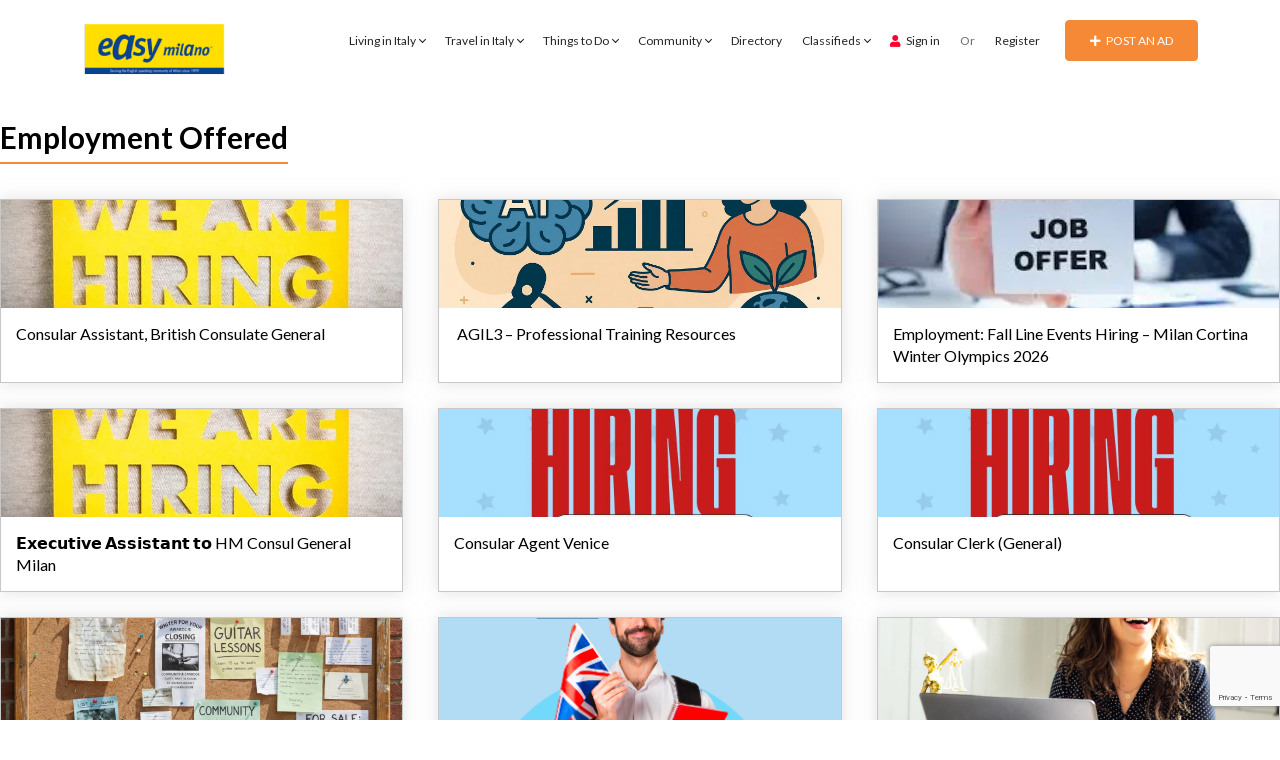

--- FILE ---
content_type: text/html; charset=UTF-8
request_url: https://easymilano.com/ad_category/employment-offered/
body_size: 39665
content:
<!DOCTYPE html>
<html lang="en-US">

<head>
        <meta charset="UTF-8">
    <meta name="viewport" content="width=device-width, initial-scale=1, minimum-scale=1, maximum-scale=1">
    <link rel="profile" href="https://gmpg.org/xfn/11"/>
        <style id="adforest-custom-css"></style>
    <meta name='robots' content='index, follow, max-image-preview:large, max-snippet:-1, max-video-preview:-1' />

<!-- Google tag (gtag.js) consent mode dataLayer added by Site Kit -->

<!-- End Google tag (gtag.js) consent mode dataLayer added by Site Kit -->

	<!-- This site is optimized with the Yoast SEO Premium plugin v26.8 (Yoast SEO v26.8) - https://yoast.com/product/yoast-seo-premium-wordpress/ -->
	<title>Employment Offered Archives - Easy Milano</title>
	<link rel="canonical" href="https://easymilano.com/ad_category/employment-offered/" />
	<meta property="og:locale" content="en_US" />
	<meta property="og:type" content="article" />
	<meta property="og:title" content="Employment Offered Archives" />
	<meta property="og:description" content="Easymilano.com classified ads section for the international English Speaking expat community of Milan, Italy. The employment offered category lets readers publish ads related to an employment offer, job offer, teaching English employment, bilingual employment, companies offering work, companies hiring or for hire. This is a paid category." />
	<meta property="og:url" content="https://easymilano.com/ad_category/employment-offered/" />
	<meta property="og:site_name" content="Easy Milano" />
	<meta property="og:image" content="https://i0.wp.com/easymilano.com/wp-content/uploads/2017/03/easymilano-header-logo-trsp.png?fit=386%2C144&ssl=1" />
	<meta property="og:image:width" content="386" />
	<meta property="og:image:height" content="144" />
	<meta property="og:image:type" content="image/png" />
	<meta name="twitter:card" content="summary_large_image" />
	<script data-jetpack-boost="ignore" type="application/ld+json" class="yoast-schema-graph">{"@context":"https://schema.org","@graph":[{"@type":"CollectionPage","@id":"https://easymilano.com/ad_category/employment-offered/","url":"https://easymilano.com/ad_category/employment-offered/","name":"Employment Offered Archives - Easy Milano","isPartOf":{"@id":"https://easymilano.com/#website"},"primaryImageOfPage":{"@id":"https://easymilano.com/ad_category/employment-offered/#primaryimage"},"image":{"@id":"https://easymilano.com/ad_category/employment-offered/#primaryimage"},"thumbnailUrl":"https://i0.wp.com/easymilano.com/wp-content/uploads/2025/09/we-are-hiring.jpeg?fit=600%2C399&ssl=1","breadcrumb":{"@id":"https://easymilano.com/ad_category/employment-offered/#breadcrumb"},"inLanguage":"en-US"},{"@type":"ImageObject","inLanguage":"en-US","@id":"https://easymilano.com/ad_category/employment-offered/#primaryimage","url":"https://i0.wp.com/easymilano.com/wp-content/uploads/2025/09/we-are-hiring.jpeg?fit=600%2C399&ssl=1","contentUrl":"https://i0.wp.com/easymilano.com/wp-content/uploads/2025/09/we-are-hiring.jpeg?fit=600%2C399&ssl=1","width":600,"height":399},{"@type":"BreadcrumbList","@id":"https://easymilano.com/ad_category/employment-offered/#breadcrumb","itemListElement":[{"@type":"ListItem","position":1,"name":"Home","item":"https://easymilano.com/"},{"@type":"ListItem","position":2,"name":"Employment","item":"https://easymilano.com/ad_category/employment/"},{"@type":"ListItem","position":3,"name":"Employment Offered"}]},{"@type":"WebSite","@id":"https://easymilano.com/#website","url":"https://easymilano.com/","name":"Easy Milano","description":"Serving the English speaking community since 1999","publisher":{"@id":"https://easymilano.com/#organization"},"potentialAction":[{"@type":"SearchAction","target":{"@type":"EntryPoint","urlTemplate":"https://easymilano.com/?s={search_term_string}"},"query-input":{"@type":"PropertyValueSpecification","valueRequired":true,"valueName":"search_term_string"}}],"inLanguage":"en-US"},{"@type":"Organization","@id":"https://easymilano.com/#organization","name":"Easy Milano","url":"https://easymilano.com/","logo":{"@type":"ImageObject","inLanguage":"en-US","@id":"https://easymilano.com/#/schema/logo/image/","url":"https://easymilano.com/wp-content/uploads/2017/03/easymilano-header-logo-trsp.png","contentUrl":"https://easymilano.com/wp-content/uploads/2017/03/easymilano-header-logo-trsp.png","width":386,"height":144,"caption":"Easy Milano"},"image":{"@id":"https://easymilano.com/#/schema/logo/image/"},"sameAs":["https://www.facebook.com/easymilano","https://www.youtube.com/easymilano","https://www.instagram.com/easy_milano","https://www.linkedin.com/company/2372367/admin/"]}]}</script>
	<!-- / Yoast SEO Premium plugin. -->


<link rel='dns-prefetch' href='//maps.googleapis.com' />
<link rel='dns-prefetch' href='//www.google.com' />
<link rel='dns-prefetch' href='//stats.wp.com' />
<link rel='dns-prefetch' href='//secure.gravatar.com' />
<link rel='dns-prefetch' href='//widget.getyourguide.com' />
<link rel='dns-prefetch' href='//www.googletagmanager.com' />
<link rel='dns-prefetch' href='//fonts.googleapis.com' />
<link rel='dns-prefetch' href='//cdnjs.cloudflare.com' />
<link rel='dns-prefetch' href='//code.jquery.com' />
<link rel='dns-prefetch' href='//v0.wordpress.com' />
<link rel='preconnect' href='//i0.wp.com' />
<link rel='preconnect' href='https://fonts.gstatic.com' crossorigin />
<link rel="alternate" type="application/rss+xml" title="Easy Milano &raquo; Feed" href="https://easymilano.com/feed/" />
<link rel="alternate" type="application/rss+xml" title="Easy Milano &raquo; Comments Feed" href="https://easymilano.com/comments/feed/" />
<link rel="alternate" type="application/rss+xml" title="Easy Milano &raquo; Employment Offered Categories Feed" href="https://easymilano.com/ad_category/employment-offered/feed/" />
<style id='wp-img-auto-sizes-contain-inline-css' type='text/css'>
img:is([sizes=auto i],[sizes^="auto," i]){contain-intrinsic-size:3000px 1500px}
/*# sourceURL=wp-img-auto-sizes-contain-inline-css */
</style>
<style id='wp-emoji-styles-inline-css' type='text/css'>

	img.wp-smiley, img.emoji {
		display: inline !important;
		border: none !important;
		box-shadow: none !important;
		height: 1em !important;
		width: 1em !important;
		margin: 0 0.07em !important;
		vertical-align: -0.1em !important;
		background: none !important;
		padding: 0 !important;
	}
/*# sourceURL=wp-emoji-styles-inline-css */
</style>
<link rel='stylesheet' id='wp-block-library-css' href='https://easymilano.com/wp-includes/css/dist/block-library/style.min.css?ver=6.9' type='text/css' media='all' />
<style id='classic-theme-styles-inline-css' type='text/css'>
/*! This file is auto-generated */
.wp-block-button__link{color:#fff;background-color:#32373c;border-radius:9999px;box-shadow:none;text-decoration:none;padding:calc(.667em + 2px) calc(1.333em + 2px);font-size:1.125em}.wp-block-file__button{background:#32373c;color:#fff;text-decoration:none}
/*# sourceURL=/wp-includes/css/classic-themes.min.css */
</style>
<link rel='stylesheet' id='ife-facebook-events-block-style2-css' href='https://easymilano.com/wp-content/plugins/import-facebook-events/assets/css/grid-style2.css?ver=1.8.8' type='text/css' media='all' />
<link rel='stylesheet' id='mediaelement-css' href='https://easymilano.com/wp-includes/js/mediaelement/mediaelementplayer-legacy.min.css?ver=4.2.17' type='text/css' media='all' />
<link rel='stylesheet' id='wp-mediaelement-css' href='https://easymilano.com/wp-includes/js/mediaelement/wp-mediaelement.min.css?ver=6.9' type='text/css' media='all' />
<style id='jetpack-sharing-buttons-style-inline-css' type='text/css'>
.jetpack-sharing-buttons__services-list{display:flex;flex-direction:row;flex-wrap:wrap;gap:0;list-style-type:none;margin:5px;padding:0}.jetpack-sharing-buttons__services-list.has-small-icon-size{font-size:12px}.jetpack-sharing-buttons__services-list.has-normal-icon-size{font-size:16px}.jetpack-sharing-buttons__services-list.has-large-icon-size{font-size:24px}.jetpack-sharing-buttons__services-list.has-huge-icon-size{font-size:36px}@media print{.jetpack-sharing-buttons__services-list{display:none!important}}.editor-styles-wrapper .wp-block-jetpack-sharing-buttons{gap:0;padding-inline-start:0}ul.jetpack-sharing-buttons__services-list.has-background{padding:1.25em 2.375em}
/*# sourceURL=https://easymilano.com/wp-content/plugins/jetpack/_inc/blocks/sharing-buttons/view.css */
</style>
<style id='global-styles-inline-css' type='text/css'>
:root{--wp--preset--aspect-ratio--square: 1;--wp--preset--aspect-ratio--4-3: 4/3;--wp--preset--aspect-ratio--3-4: 3/4;--wp--preset--aspect-ratio--3-2: 3/2;--wp--preset--aspect-ratio--2-3: 2/3;--wp--preset--aspect-ratio--16-9: 16/9;--wp--preset--aspect-ratio--9-16: 9/16;--wp--preset--color--black: #000000;--wp--preset--color--cyan-bluish-gray: #abb8c3;--wp--preset--color--white: #ffffff;--wp--preset--color--pale-pink: #f78da7;--wp--preset--color--vivid-red: #cf2e2e;--wp--preset--color--luminous-vivid-orange: #ff6900;--wp--preset--color--luminous-vivid-amber: #fcb900;--wp--preset--color--light-green-cyan: #7bdcb5;--wp--preset--color--vivid-green-cyan: #00d084;--wp--preset--color--pale-cyan-blue: #8ed1fc;--wp--preset--color--vivid-cyan-blue: #0693e3;--wp--preset--color--vivid-purple: #9b51e0;--wp--preset--gradient--vivid-cyan-blue-to-vivid-purple: linear-gradient(135deg,rgb(6,147,227) 0%,rgb(155,81,224) 100%);--wp--preset--gradient--light-green-cyan-to-vivid-green-cyan: linear-gradient(135deg,rgb(122,220,180) 0%,rgb(0,208,130) 100%);--wp--preset--gradient--luminous-vivid-amber-to-luminous-vivid-orange: linear-gradient(135deg,rgb(252,185,0) 0%,rgb(255,105,0) 100%);--wp--preset--gradient--luminous-vivid-orange-to-vivid-red: linear-gradient(135deg,rgb(255,105,0) 0%,rgb(207,46,46) 100%);--wp--preset--gradient--very-light-gray-to-cyan-bluish-gray: linear-gradient(135deg,rgb(238,238,238) 0%,rgb(169,184,195) 100%);--wp--preset--gradient--cool-to-warm-spectrum: linear-gradient(135deg,rgb(74,234,220) 0%,rgb(151,120,209) 20%,rgb(207,42,186) 40%,rgb(238,44,130) 60%,rgb(251,105,98) 80%,rgb(254,248,76) 100%);--wp--preset--gradient--blush-light-purple: linear-gradient(135deg,rgb(255,206,236) 0%,rgb(152,150,240) 100%);--wp--preset--gradient--blush-bordeaux: linear-gradient(135deg,rgb(254,205,165) 0%,rgb(254,45,45) 50%,rgb(107,0,62) 100%);--wp--preset--gradient--luminous-dusk: linear-gradient(135deg,rgb(255,203,112) 0%,rgb(199,81,192) 50%,rgb(65,88,208) 100%);--wp--preset--gradient--pale-ocean: linear-gradient(135deg,rgb(255,245,203) 0%,rgb(182,227,212) 50%,rgb(51,167,181) 100%);--wp--preset--gradient--electric-grass: linear-gradient(135deg,rgb(202,248,128) 0%,rgb(113,206,126) 100%);--wp--preset--gradient--midnight: linear-gradient(135deg,rgb(2,3,129) 0%,rgb(40,116,252) 100%);--wp--preset--font-size--small: 13px;--wp--preset--font-size--medium: 20px;--wp--preset--font-size--large: 36px;--wp--preset--font-size--x-large: 42px;--wp--preset--spacing--20: 0.44rem;--wp--preset--spacing--30: 0.67rem;--wp--preset--spacing--40: 1rem;--wp--preset--spacing--50: 1.5rem;--wp--preset--spacing--60: 2.25rem;--wp--preset--spacing--70: 3.38rem;--wp--preset--spacing--80: 5.06rem;--wp--preset--shadow--natural: 6px 6px 9px rgba(0, 0, 0, 0.2);--wp--preset--shadow--deep: 12px 12px 50px rgba(0, 0, 0, 0.4);--wp--preset--shadow--sharp: 6px 6px 0px rgba(0, 0, 0, 0.2);--wp--preset--shadow--outlined: 6px 6px 0px -3px rgb(255, 255, 255), 6px 6px rgb(0, 0, 0);--wp--preset--shadow--crisp: 6px 6px 0px rgb(0, 0, 0);}:where(.is-layout-flex){gap: 0.5em;}:where(.is-layout-grid){gap: 0.5em;}body .is-layout-flex{display: flex;}.is-layout-flex{flex-wrap: wrap;align-items: center;}.is-layout-flex > :is(*, div){margin: 0;}body .is-layout-grid{display: grid;}.is-layout-grid > :is(*, div){margin: 0;}:where(.wp-block-columns.is-layout-flex){gap: 2em;}:where(.wp-block-columns.is-layout-grid){gap: 2em;}:where(.wp-block-post-template.is-layout-flex){gap: 1.25em;}:where(.wp-block-post-template.is-layout-grid){gap: 1.25em;}.has-black-color{color: var(--wp--preset--color--black) !important;}.has-cyan-bluish-gray-color{color: var(--wp--preset--color--cyan-bluish-gray) !important;}.has-white-color{color: var(--wp--preset--color--white) !important;}.has-pale-pink-color{color: var(--wp--preset--color--pale-pink) !important;}.has-vivid-red-color{color: var(--wp--preset--color--vivid-red) !important;}.has-luminous-vivid-orange-color{color: var(--wp--preset--color--luminous-vivid-orange) !important;}.has-luminous-vivid-amber-color{color: var(--wp--preset--color--luminous-vivid-amber) !important;}.has-light-green-cyan-color{color: var(--wp--preset--color--light-green-cyan) !important;}.has-vivid-green-cyan-color{color: var(--wp--preset--color--vivid-green-cyan) !important;}.has-pale-cyan-blue-color{color: var(--wp--preset--color--pale-cyan-blue) !important;}.has-vivid-cyan-blue-color{color: var(--wp--preset--color--vivid-cyan-blue) !important;}.has-vivid-purple-color{color: var(--wp--preset--color--vivid-purple) !important;}.has-black-background-color{background-color: var(--wp--preset--color--black) !important;}.has-cyan-bluish-gray-background-color{background-color: var(--wp--preset--color--cyan-bluish-gray) !important;}.has-white-background-color{background-color: var(--wp--preset--color--white) !important;}.has-pale-pink-background-color{background-color: var(--wp--preset--color--pale-pink) !important;}.has-vivid-red-background-color{background-color: var(--wp--preset--color--vivid-red) !important;}.has-luminous-vivid-orange-background-color{background-color: var(--wp--preset--color--luminous-vivid-orange) !important;}.has-luminous-vivid-amber-background-color{background-color: var(--wp--preset--color--luminous-vivid-amber) !important;}.has-light-green-cyan-background-color{background-color: var(--wp--preset--color--light-green-cyan) !important;}.has-vivid-green-cyan-background-color{background-color: var(--wp--preset--color--vivid-green-cyan) !important;}.has-pale-cyan-blue-background-color{background-color: var(--wp--preset--color--pale-cyan-blue) !important;}.has-vivid-cyan-blue-background-color{background-color: var(--wp--preset--color--vivid-cyan-blue) !important;}.has-vivid-purple-background-color{background-color: var(--wp--preset--color--vivid-purple) !important;}.has-black-border-color{border-color: var(--wp--preset--color--black) !important;}.has-cyan-bluish-gray-border-color{border-color: var(--wp--preset--color--cyan-bluish-gray) !important;}.has-white-border-color{border-color: var(--wp--preset--color--white) !important;}.has-pale-pink-border-color{border-color: var(--wp--preset--color--pale-pink) !important;}.has-vivid-red-border-color{border-color: var(--wp--preset--color--vivid-red) !important;}.has-luminous-vivid-orange-border-color{border-color: var(--wp--preset--color--luminous-vivid-orange) !important;}.has-luminous-vivid-amber-border-color{border-color: var(--wp--preset--color--luminous-vivid-amber) !important;}.has-light-green-cyan-border-color{border-color: var(--wp--preset--color--light-green-cyan) !important;}.has-vivid-green-cyan-border-color{border-color: var(--wp--preset--color--vivid-green-cyan) !important;}.has-pale-cyan-blue-border-color{border-color: var(--wp--preset--color--pale-cyan-blue) !important;}.has-vivid-cyan-blue-border-color{border-color: var(--wp--preset--color--vivid-cyan-blue) !important;}.has-vivid-purple-border-color{border-color: var(--wp--preset--color--vivid-purple) !important;}.has-vivid-cyan-blue-to-vivid-purple-gradient-background{background: var(--wp--preset--gradient--vivid-cyan-blue-to-vivid-purple) !important;}.has-light-green-cyan-to-vivid-green-cyan-gradient-background{background: var(--wp--preset--gradient--light-green-cyan-to-vivid-green-cyan) !important;}.has-luminous-vivid-amber-to-luminous-vivid-orange-gradient-background{background: var(--wp--preset--gradient--luminous-vivid-amber-to-luminous-vivid-orange) !important;}.has-luminous-vivid-orange-to-vivid-red-gradient-background{background: var(--wp--preset--gradient--luminous-vivid-orange-to-vivid-red) !important;}.has-very-light-gray-to-cyan-bluish-gray-gradient-background{background: var(--wp--preset--gradient--very-light-gray-to-cyan-bluish-gray) !important;}.has-cool-to-warm-spectrum-gradient-background{background: var(--wp--preset--gradient--cool-to-warm-spectrum) !important;}.has-blush-light-purple-gradient-background{background: var(--wp--preset--gradient--blush-light-purple) !important;}.has-blush-bordeaux-gradient-background{background: var(--wp--preset--gradient--blush-bordeaux) !important;}.has-luminous-dusk-gradient-background{background: var(--wp--preset--gradient--luminous-dusk) !important;}.has-pale-ocean-gradient-background{background: var(--wp--preset--gradient--pale-ocean) !important;}.has-electric-grass-gradient-background{background: var(--wp--preset--gradient--electric-grass) !important;}.has-midnight-gradient-background{background: var(--wp--preset--gradient--midnight) !important;}.has-small-font-size{font-size: var(--wp--preset--font-size--small) !important;}.has-medium-font-size{font-size: var(--wp--preset--font-size--medium) !important;}.has-large-font-size{font-size: var(--wp--preset--font-size--large) !important;}.has-x-large-font-size{font-size: var(--wp--preset--font-size--x-large) !important;}
:where(.wp-block-post-template.is-layout-flex){gap: 1.25em;}:where(.wp-block-post-template.is-layout-grid){gap: 1.25em;}
:where(.wp-block-term-template.is-layout-flex){gap: 1.25em;}:where(.wp-block-term-template.is-layout-grid){gap: 1.25em;}
:where(.wp-block-columns.is-layout-flex){gap: 2em;}:where(.wp-block-columns.is-layout-grid){gap: 2em;}
:root :where(.wp-block-pullquote){font-size: 1.5em;line-height: 1.6;}
/*# sourceURL=global-styles-inline-css */
</style>
<link rel='stylesheet' id='adforest-elementor-css-css' href='https://easymilano.com/wp-content/plugins/adforest-elementor/assets/widgets.css?ver=1.0.0' type='text/css' media='all' />
<link rel='stylesheet' id='jquery-tagsinput-css' href='https://easymilano.com/wp-content/plugins/adforest-elementor/assets/jquery.tagsinput.min.css?ver=1.0.0' type='text/css' media='all' />
<link rel='stylesheet' id='jquery-te-css' href='https://easymilano.com/wp-content/plugins/adforest-elementor/assets/jquery-te.css?ver=1.0.0' type='text/css' media='all' />
<link rel='stylesheet' id='adforest-dt-css' href='https://easymilano.com/wp-content/plugins/adforest-elementor/assets/datepicker.min.css?ver=1.0.0' type='text/css' media='all' />
<link rel='stylesheet' id='contact-form-7-css' href='https://easymilano.com/wp-content/plugins/contact-form-7/includes/css/styles.css?ver=6.1.4' type='text/css' media='all' />
<link rel='stylesheet' id='font-awesome-css' href='https://easymilano.com/wp-content/plugins/elementor/assets/lib/font-awesome/css/font-awesome.min.css?ver=4.7.0' type='text/css' media='all' />
<link rel='stylesheet' id='import-facebook-events-front-css' href='https://easymilano.com/wp-content/plugins/import-facebook-events/assets/css/import-facebook-events.css?ver=1.8.8' type='text/css' media='all' />
<link rel='stylesheet' id='import-facebook-events-front-style2-css' href='https://easymilano.com/wp-content/plugins/import-facebook-events/assets/css/grid-style2.css?ver=1.8.8' type='text/css' media='all' />
<link rel='stylesheet' id='sb-custom-style-css' href='https://easymilano.com/wp-content/plugins/sb-directory/assets/css/sb_custom.css?ver=6.9' type='text/css' media='all' />
<link rel='stylesheet' id='sb-custom-responsive-css' href='https://easymilano.com/wp-content/plugins/sb-directory/assets/css/responsive.css?ver=6.9' type='text/css' media='all' />
<link rel='stylesheet' id='sb-chat-style-css' href='https://easymilano.com/wp-content/plugins/sb_chat/assets/css/sb-style.css?ver=6.9' type='text/css' media='all' />
<link rel='stylesheet' id='sb-chat-style-rtl-css' href='https://easymilano.com/wp-content/plugins/sb_chat/assets/css/sb-style-rtl.css?ver=6.9' type='text/css' media='all' />
<link rel='stylesheet' id='woocommerce-layout-css' href='https://easymilano.com/wp-content/plugins/woocommerce/assets/css/woocommerce-layout.css?ver=10.4.3' type='text/css' media='all' />
<style id='woocommerce-layout-inline-css' type='text/css'>

	.infinite-scroll .woocommerce-pagination {
		display: none;
	}
/*# sourceURL=woocommerce-layout-inline-css */
</style>
<link rel='stylesheet' id='woocommerce-smallscreen-css' href='https://easymilano.com/wp-content/plugins/woocommerce/assets/css/woocommerce-smallscreen.css?ver=10.4.3' type='text/css' media='only screen and (max-width: 768px)' />
<link rel='stylesheet' id='woocommerce-general-css' href='https://easymilano.com/wp-content/plugins/woocommerce/assets/css/woocommerce.css?ver=10.4.3' type='text/css' media='all' />
<style id='woocommerce-inline-inline-css' type='text/css'>
.woocommerce form .form-row .required { visibility: visible; }
/*# sourceURL=woocommerce-inline-inline-css */
</style>
<link rel='stylesheet' id='adforest-google_fonts-css' href='//fonts.googleapis.com/css?family=Lato:400,700,900&#038;subset' type='text/css' media='all' />
<link rel='stylesheet' id='google-fonts-poppins-css' href='https://fonts.googleapis.com/css2?family=Poppins:ital,wght@0,100;0,200;0,300;0,400;0,500;0,600;0,700;0,800;0,900;1,100;1,200;1,300;1,400;1,500;1,600;1,700;1,800;1,900&#038;display=swap' type='text/css' media='all' />
<link rel='stylesheet' id='toastr-css-css' href='https://easymilano.com/wp-content/themes/adforest-child/assets/css/toastr.min.css?ver=6.9' type='text/css' media='all' />
<link rel='stylesheet' id='adforest-pro-font-awesome-css' href='https://easymilano.com/wp-content/themes/adforest-child/assets/css/font-awesome.css?ver=6.9' type='text/css' media='all' />
<link rel='stylesheet' id='flaticon-css' href='https://easymilano.com/wp-content/themes/adforest-child/assets/css/flaticon.css?ver=6.9' type='text/css' media='all' />
<link rel='stylesheet' id='adforest-select2-css' href='https://easymilano.com/wp-content/themes/adforest-child/assets/css/select2.min.css?ver=6.9' type='text/css' media='all' />
<link rel='stylesheet' id='adforest-pro-style-css' href='https://easymilano.com/wp-content/themes/adforest-child/style.css?ver=6.9' type='text/css' media='all' />
<link rel='stylesheet' id='adforest-menu-css' href='https://easymilano.com/wp-content/themes/adforest-child/assets/css/sb.menu.css?ver=6.9' type='text/css' media='all' />
<link rel='stylesheet' id='bootstrap-css' href='https://easymilano.com/wp-content/themes/adforest-child/assets/css/bootstrap.css?ver=6.9' type='text/css' media='all' />
<link rel='stylesheet' id='load-fa-latest-css' href='https://cdnjs.cloudflare.com/ajax/libs/font-awesome/6.7.2/css/all.min.css?ver=6.9' type='text/css' media='all' />
<link rel='stylesheet' id='owl-carousel-carousel-css' href='https://easymilano.com/wp-content/themes/adforest-child/assets/css/owl.carousel.css?ver=6.9' type='text/css' media='all' />
<link rel='stylesheet' id='owl-theme-css' href='https://easymilano.com/wp-content/themes/adforest-child/assets/css/owl.theme.css?ver=6.9' type='text/css' media='all' />
<link rel='stylesheet' id='pretty-checkbox-css' href='https://easymilano.com/wp-content/themes/adforest-child/assets/css/pretty-checkbox.css?ver=6.9' type='text/css' media='all' />
<link rel='stylesheet' id='adforest-style-css' href='https://easymilano.com/wp-content/themes/adforest-child/assets/css/adforest-style.css?ver=6.9' type='text/css' media='all' />
<link rel='stylesheet' id='adforest-main-css' href='https://easymilano.com/wp-content/themes/adforest-child/assets/css/adforest-main.css?ver=6.9' type='text/css' media='all' />
<link rel='stylesheet' id='adforest-multivendor-style-css' href='https://easymilano.com/wp-content/themes/adforest-child/assets/css/mutivendor-style.css?ver=1.0' type='text/css' media='all' />
<link rel='stylesheet' id='adforest-main-responsive-css' href='https://easymilano.com/wp-content/themes/adforest-child/assets/css/adforest-main-responsive.css?ver=6.9' type='text/css' media='all' />
<link rel='stylesheet' id='adforest-theme-blog-css' href='https://easymilano.com/wp-content/themes/adforest-child/assets/css/theme-blog-main.css?ver=6.9' type='text/css' media='all' />
<link rel='stylesheet' id='adforest-jquery-ui-css-css' href='https://code.jquery.com/ui/1.13.3/themes/smoothness/jquery-ui.css?ver=6.9' type='text/css' media='all' />
<link rel='stylesheet' id='theme_custom_css-css' href='https://easymilano.com/wp-content/themes/adforest-child/assets/css/custom_style.css?ver=6.9' type='text/css' media='all' />
<style id='theme_custom_css-inline-css' type='text/css'>

                 h2 a { color  : #20292f }
                .ad-post-btn, 
                .adt-button-dark, 
                .adt-theme-button-2, 
                .seller-prf-btn,
                .adt-blog-sidebar .widget.widget-content .wp-block-search__button {
                 border: 1px solid #f68936 !important; background-color: #f68936 !important; color: #ffffff !important;
                 }
                 .adt-theme-button-1 {
                    border: 1px solid #f68936 !important;
                    color: #f68936 !important;
                 }
                 
                 @media (min-width: 1200px) {
                  .sb-menu.submenu-top-border li > ul {
                    border-top: 3px solid #f68936 !important;
                  }
                }
                 
                 .adt-button-dark-1 {
                    background-color: #DD003B !important;
                    color: #000000 !important;
                    border: 1px solid #DD003B !important;
                    }
                    
                    html body .loading:not(:required):after {
                        border-top-color: #f68936 !important;
                        border-right-color: #f68936 !important;
                        }
                 
                 .adt-button-dark-1:hover, .adt-footer-section .adt-about-detail-box ul li a:hover,
                 .adt-about-experience-section .left-img-box .play-btn {
                    background-color: #ffC220 !important;
                    color: #000000 !important;
                 }

                .adt-button-dark-1:hover {
                    border: 1px solid #DD003B !important; 
                }
                 
                 .adt-theme-button-1:hover {
                    border: 1px solid #ffcc00 !important;
                    color: #ffcc00 !important;
                 }
                 .adt-mini-location-box:hover .location-img-box .ads-count,
                 .pet-category-carousel .owl-nav .owl-prev, .pet-category-carousel .owl-nav .owl-next,
                 .featured-label {
                    color: #ffffff !important;
                    background-color: #f68936 !important; 
                 }
                 
                 .adt-event-detail-section .adt-product-author-detail-box .btn-theme-secondary {
                    background-color: #f68936 !important; 
                 }
                 
                 .adt-classic-ads-section .adt-category-types-carousel .owl-prev, .adt-classic-ads-section .adt-category-types-carousel .owl-next {
                    background: #f68936 !important;
                    border: 1px solid #f68936 !important;
                 }
                 
                 .adt-product-detail-box .actions-box a:hover,
                 .pretty.p-default input:checked ~ .state label:after,
                 .adt-ads-topbar-content form .form-field .search-btn-title {
                    background-color: #f68936 !important;
                 }
                 
                 .adt-product-detail-box .actions-box a:hover {
                    border-color: #f68936 !important;
                 }
                 
                .adt-product-detail-box .actions-box a:hover i {
                    color: #ffffff !important;
                }
                 
                 .sticky-post-button h4 {
                    color: #ffffff !important;
                 }
                 
                 .adt-ad-detail-content-wrapper .adt-detail-content-list ul li a.active, .adt-searchbar-wrapper .adt-lists-count span,
                 .adt-hero-city-section .content-box .sub-title, 
                 .adt-about-experience-section .left-img-box .experience-box strong,
                 .adt-about-experience-section .content-box span,
                 .adt-ad-post-section .ad-post-tabs button.active {
                    color: #f68936 !important;
                 }
                 
                 
                 h2.mb1-1 .btn-link:hover,
                 .adt-recent-ads-sidebar .adt-recent-ad-box .recent-img-meta strong ins,
                 .adt-category-ad-card .category-content-box .price-box strong,
                 .adt-header-primary.sb-header .sb-menu li:not(:last-child) a:hover, .adt-update-work-flow-section .work-process-box .title {
                    color: #f68936 !important;
                 }
                 
                 div.sub-header:hover {
                    border-right: #f68936 !important;
                 }
                 .
                 .adt-transparent-header-1 .sb-menu ul ul li > a::before {
                    background: #f68936 !important;
                 }
                 
                 .detail-btn,
                 .adt-button-dark,
                 .adt-theme-button-2 {
                    transition: all 0.3s ease;
                 }
                 .detail-btn:hover, 
                 .adt-classified-listing-top-box ul li a:hover,
                 .adt-classified-search-box::before,
                 .adt-multivendor-detail-section .multivendor-detail-banner .follow-us-box ul li a:hover,
                 .ad-detail-middle-content .ad-about-box .more-detail-box ul.social-link li a:hover,
                 .adt-404-section .content-box a,
                 .adt-ads-topbar-content .irs--round .irs-handle.to
                 {
                    background-color: #f68936 !important; 
                 }
                 
                 .btn-event-search {
                    background-color: #f68936 !important;
                    color: #ffffff !important;
                 }
                 
                 .tag-search {
                    display: flex;
                    flex-wrap: wrap; /* Ensures responsiveness */
                    gap: 10px; /* Adds spacing between tags */
                    align-items: center;
                 }
                
                 .tag-search form {
                    margin: 0; /* Removes default margin */
                    display: flex;
                 }
                
                 .sb_tag {
                    display: flex;
                    align-items: center;
                    gap: 5px; /* Space between text and close button */
                    padding: 5px 10px;
                    background-color: #17a2b8;
                    color: white;
                    border-radius: 15px;
                 }
                 
                 .adt-mini-ad-box .ad-meta-box h5,
                 .adt-footer-section .adt-quick-links ul li::marker,
                 .adt-copyright-box p a,
                 .adt-signup-right-content form .field-box .forget-password a,
                 .botm-question-text span a,
                 .adt-classified-listing-top-box h4,
                 .adt-find-pet-hero .adt-find-pet-content h4,
                 .find-pet-carousel-area .sub-content small,
                 .adt-marketplace-hero-content h4,
                 .adt-classified-search-box .search-btns-wrapper .advanced-search,
                 .adt-multivendor-header .sb-header .sb-menu li a:hover, .adt-multivendor-header .sb-header .sb-menu li a:focus, .adt-multivendor-header .sb-header .sb-menu li a:active,
                 .adt-ad-detail-content-wrapper .ad-owner-detail-box .view-all-ads-text,
                 .adt-explore-things-hero .explore-hero-content h4, 
                 .adt-transparent-header-1.sb-header .sb-menu li:not(:last-child) a:hover, .adt-transparent-header-1.sb-header .sb-menu li:not(:last-child) a:focus, .adt-transparent-header-1.sb-header .sb-menu li:not(:last-child) a:active,
                 .adv-srch,
                 .adt-category-ad-card:hover .category-content-box h5, .adt-car-dealer-hero .content-box .sub-title {
                    color: #f68936 !important;
                 }
                 
                 .adt-pricing-plan-section .heading-content .label,
                 .adt-about-us-section .right-cont .sub-cont .label,
                 .adt-work-flow-section .heading-content .label,
                 .adt-advanced-faqs .left-main-content .label,
                 .adt-car-ad-card .adt-property-content-box .price strong,
                 .adt-car-dealer-card .adt-car-price-meta .price-box span {
                    color: #f68936 !important;
                 }
                 
                 
                 .adt-map-search-section .search-filters-content .right-content .icon-box:hover, .adt-map-search-section .search-filters-content .right-content .icon-box.active,
                 .adt-footer-section .adt-newsletter-box form .send-btn{
                    background-color: #f68936 !important;
                    border: 1px solid #f68936 !important;
                 }
                 
                 .adt-map-search-section .search-filters-wrapper .adtype-dropdown button.show, .adt-map-search-section .search-filters-wrapper .category-dropdown button.show,
                 .adt-map-search-section .search-filters-wrapper .search-all-filters.active,
                 .adt-ads-topbar-content .irs--round .irs-bar {
                    background-color: #f68936 !important;
                    border-color: #f68936 !important;
                 }
                 
                 .adt-about-us-section .left-img-box .play-btn,
                 .adt-about-us-section .left-img-box .play-btn::before,
                 .adt-about-us-section .left-img-box .play-btn::after,
                 .adt-ads-filter-sidebar .adt-search-list-box .form-field .search-btn-title,
                 .adt-ads-filter-sidebar .adt-search-list-box .form-field .search-btn,
                 .adt-ads-filter-sidebar .irs--round .irs-handle.to,
                 .adt-ad-detail-content-wrapper .adt-detail-content-list ul li a.active::before,
                 .adt-multivendor-searchbar-wrapper .adt-search-area button,
                 .adt-signup-right-content .pretty.p-default input:checked ~ .state label:after{
                    background-color: #f68936 !important;
                 }
                 
                 .adt-header-secondary.sb-header .sb-menu li:not(:last-child) a:hover, 
                 .adt-header-secondary.sb-header .sb-menu li:not(:last-child) a:focus, 
                 .adt-header-secondary.sb-header .sb-menu li:not(:last-child) a:active,
                 .adt-category-list-sidebar .adt-category-box .category-meta a:hover,
                 .ad-detail-middle-content .ad-about-box .more-detail-box ul li span a,
                 .product-cart-head h3:hover {
                    color: #f68936 !important;
                 }
                 
                 .adt-ads-filter-sidebar .irs--round .irs-bar,
                 .adt-ads-filter-sidebar .adt-type-filter-box input:checked ~ .checkmark,
                 .adt-custom-pagination .page-item .page-link.active, 
                 .adt-custom-pagination .page-item .page-link:hover {
                    background-color: #f68936 !important;
                    border: #f68936 !important;
                 }
                 
                 .adt-classic-ads-section .adt-category-type-carousel-box .search-all-filters.active {
                    background-color: #f68936 !important;
                    border-color: #f68936 !important;
                 }
                 
                 .adt-header-secondary .sb-menu ul ul li > a::before {
                    background: #f68936 !important;
                 }

                 .select-user-type  ul li label {
                    color: #ffffff !important;
                 }
                 
                 .adt-ad-post-section .ad-post-tab-box .select-user-type li label {
                    color: #6d6d6d;
                 }
                 
                 .adt-ad-post-section .ad-post-tabs button.active::before,
                 .find-pet-carousel-area::before,
                 .adt-location-box::before,
                 .adt-location-box:hover .location-meta-box .ads-count,
                 .adt-category-round-list-sidebar .adt-category-box:hover .listing-count,
                 .pulsing-cluster,
                 .pulsing-cluster::before,
                 .adt-ads-topbar-content form .form-field .search-btn {
                    background-color: #f68936 !important; 
                 }
                 .adt-location-box:hover .location-meta-box .ads-count {
                    color: #fff !important;
                 }
                 
                a.btn-condition:hover, 
                a.btn-warranty:hover, 
                a.btn-type:hover, 
                li a.page-link:hover, 
                .chevron-2:hover,
                .chevron-1:hover,
                .ad-post-btn:hover, 
                .adt-button-dark:hover, 
                .adt-theme-button-2:hover,
                .seller-prf-btn:hover,
                form div input#searchsubmit:hover,
                .adt-multivendor-searchbar-wrapper .adt-search-area button:hover
                { 
                   background-color: #ffcc00 !important; 
                   border: 1px solid #ffcc00 !important;
                   box-shadow: 0 0.5rem 1.125rem -0.5rem #ffcc00 !important ;
                   color: #ffffff !important;
                }
                
               ul.pagination-lg a:hover {
                 background: #ffcc00 ;
                 color:  #ffffff;
               
                  }
               ul.tabs.wc-tabs li:hover a , .padding_cats .cat-btn:hover  ,.prop-it-work-sell-section:hover .prop-it-sell-text-section span
                {
                    color: #ffffff; 
                } 
                
               .noUi-connect , ul.cont-icon-list li:hover ,  li a.page-link:hover ,ul.socials-links li:hover ,ul.filterAdType li .filterAdType-count:hover{
                     background: #ffcc00;
          
                      } 

               ul.tabs.wc-tabs li:hover,
                .adt-classified-listing-top-box ul li a:hover {
                    background-color: #f68936; 
                    color: #ffffff;   
                  }
                                             
             .tags-share ul li a:hover , .header-location-icon , .header-3-input .looking-form-search-icon i ,.footer-anchor-section a , .address-icon , .num-icon , .gmail-icon ,.wb-icon  ,.personal-mail i , .personal-phone i ,.personal-addres i ,.woocommerce-tabs .wc-tabs li.active a ,.woocommerce .woocommerce-breadcrumb a ,p.price .amount bdi , .wrapper-latest-product .bottom-listing-product h5 ,.dec-featured-details-section span h3 , .sb-modern-list.ad-listing .content-area .price ,.ad-grid-modern-price h5 ,.ad-grid-modern-heading span i,.item-sub-information li , .post-ad-container .alert a , ul.list li label a ,.active ,.found-adforest-heading h5 span a , .register-account-here p a ,.land-classified-heading h3 span ,.land-classified-text-section .list-inline li i ,.land-qs-heading-section h3 span ,.land-fa-qs .more-less ,.land-bootsrap-models .btn-primary ,.recent-ads-list-price  ,.ad-detail-2-content-heading h4 ,.ads-grid-container .ads-grid-panel span ,.ads-grid-container .ads-grid-panel span ,.new-small-grid .ad-price ,.testimonial-product-listing span ,.client-heading span , .best-new-content span  , .bottom-left .new-price , .map-location i ,.tags-share ul li i ,.item-sub-information li  , div#carousel ul.slides li.flex-active-slide img , ul.clendar-head li a i , ul.list li label a , .post-ad-container .alert a , .new-footer-text-h1 p a ,.app-download-pistachio .app-text-section h5 , .prop-agent-text-section p i , .sb-header-top2 .sb-dec-top-ad-post a i , .srvs-prov-text h4 ,.top-bk-details i ,.bk-sel-price span , .bk-sel-rate i ,.white.category-grid-box-1 .ad-price ,.bk-hero-text h4 , .sb-modern-header-11 .sb-bk-srch-links .list-inline.sb-bk-srch-contents li a ,.sb-header-top-11 .sb-dec-top-ad-post a i , .mat-new-candidates-categories p  ,.mat-hero-text-section h1 span , .feature-detail-heading h5 , .copyright-heading p a 
                    ,.great-product-content h4 ,.sb-short-head span ,span.heading-color,
                    .app-download span ,.cashew-main-counter h4 span ,.blog-post .post-info-date a ,
                    .found-listing-heading h5 ,.pistachio-classified-grid .ad-listing .content-area .price h3 ,.pistachio-classified-grid .negotiable ,
                    .category-grid-box .short-description .price ,.new-feature-products span ,
                    .post-info i ,.tag-icon  ,
                    .funfacts.fun_2 h4 span  ,
                    .listing-detail .listing-content span.listing-price, .adforest-user-ads b,.tech-mac-book h1 span ,
                  #event-count ,.buyent-ads-hero .main-content .title , .ad-listing-hero-main .ad-listing-hero .search-bar-box .srh-bar .input-srh span, .ad-listing-hero-main .ad-listing-hero .search-bar-box .srh-bar .ctg-srh .title, .ad-listing-hero-main .ad-listing-hero .search-bar-box .srh-bar .loct-srh .title ,.ad-listing-hero-main .ad-listing-hero .search-bar-box .srh-bar .input-srh span , .filter-date-event:hover ,.filter-date-event:focus, .tech-mac-book h1 .color-scheme ,.tech-latest-primary-section h3 .explore-style ,.tech-call-to-action .tech-view-section h2 span
                        {
                        color: #f68936;
                     }
                              @media (min-width: 320px) and (max-width: 995px) {
                             .sb-header-top2 .sb-dec-top-bar {
                                        background: linear-gradient( 
                                                 45deg
                                         , #f68936 24%,#f68936 0%);
                                            }
                                            }
                                @media (min-width: 995px) {
                                        .sb-header-top2 .sb-dec-top-bar {
                                        background: linear-gradient( 
                                                 45deg
                                         , #ffffff 24%,#f68936 0%);
                                            }
                                        }
                   .ad-listing-hero-main .ctg-ads-carousel .ad-category-carousel .item:hover ,.sb-header-top3 .sb-mob-top-bar , ul.pagination-lg li.active a ,.ad-event-detail-section .nav-pills .nav-item .nav-link.active {
                        color: #ffffff;
                        background-color: #f68936;
                    }
                   
                                   
                .ad-event-detail-section .main-dtl-box .meta-share-box .share-links ul li .icon:hover  , .sb-notify .point , .section-footer-bottom-mlt .line-bottom ,.img-head span  ,ul.filterAdType li.active .filterAdType-count ,.mob-samsung-categories .owl-nav i ,.select2-container--default .select2-results__option--highlighted[aria-selected] , .toys-call-to-action ,.toys-hero-section .toys-new-accessories .toys-hero-content ,.sb-modern-header-11 .sb-bk-search-area .sb-bk-side-btns .sb-bk-srch-links .sb-bk-srch-contents .sb-bk-absolute , .sb-header-11  , .img-options-wrap .dec-featured-ht , .new-all-categories ,.noUi-connect  ,.home-category-slider .category-slider .owl-nav .owl-prev, 
                    .home-category-slider .category-slider .owl-nav .owl-next ,.sb-notify .point:before ,.sb-header-top1.header-classy-header .flo-right .sb-notify .point, .sb-header-top1.transparent-3-header .flo-right .sb-notify .point, .sb-header-top1.transparent-2-header .flo-right .sb-notify .point, .sb-header-top1.transparent-header .flo-right .sb-notify .point, .sb-header-top1.with_ad-header .flo-right .sb-notify .point, .sb-header-top1.black-header .flo-right .sb-notify .point, .sb-header-top1.white-header .flo-right .sb-notify .point{
                     background-color: #f68936; 

                      }
                      div#carousel ul.slides li.flex-active-slide img , ul.dropdown-user-login , .woocommerce-tabs .wc-tabs ,.land-bootsrap-models .btn-primary  , .chevron-1 ,.chevron-2 , .heading-panel .main-title ,.sb-modern-header-11 .sb-bk-search-area .sb-bk-side-btns .sb-bk-srch-links .sb-bk-srch-contents li:first-child  ,.product-favourite-sb{
                       border-color  :  #f68936;
                           }
                     
              .img-head img ,li.active .page-link ,.section-bid-2 .nav-tabs .nav-link.active, .nav-tabs .nav-item.show .nav-link , a.btn.btn-selected ,.shop-layout-2 .shops-cart a , .mat-success-stories .owl-nav i ,input[type=submit], .featured-slider-1.owl-theme.ad-slider-box-carousel .owl-nav [class*=owl-] ,
                  .cashew-multiple-grid .nav-pills .nav-link.active, .nav-pills .show > .nav-link ,.pg-new .select-buttons .btn-primary,
                  .widget-newsletter .fieldset form .submit-btn ,a.follow-now-btn ,.tab-content input.btn {
                     background-color: #f68936;              
                     color: #ffffff;
                         border-color  :  #f68936;
                   }
                
                .prop-newest-section .tabbable-line > .nav-tabs > li a.active , .woocommerce input:hover[type='submit'] , .woocommerce .checkout-button:hover , a.follow-now-btn:hover ,.tab-content input.btn:hover{
                              background-color: #ffcc00 !important; 
                              border: 1px solid #ffcc00 !important;           
                               color: #ffffff !important;
                            }
                            
                        input[type=submit]  {
                         background-color: #f68936 ; color: #ffffff; border: 1px solid #f68936;
                         }
                           .detail-product-search form button , .sticky-post-button ,.woocommerce input[type='submit'] ,.woocommerce 
                            .checkout-button {
                            background-color: #f68936 !important ; color: #ffffff !important ; border: 1px solid #f68936;}

                            .cd-top {background-color : #f68936 !important }

            
/*# sourceURL=theme_custom_css-inline-css */
</style>
<link rel='stylesheet' id='elementor-frontend-css' href='https://easymilano.com/wp-content/plugins/elementor/assets/css/frontend.min.css?ver=3.34.2' type='text/css' media='all' />
<link rel='stylesheet' id='widget-image-css' href='https://easymilano.com/wp-content/plugins/elementor/assets/css/widget-image.min.css?ver=3.34.2' type='text/css' media='all' />
<link rel='stylesheet' id='widget-heading-css' href='https://easymilano.com/wp-content/plugins/elementor/assets/css/widget-heading.min.css?ver=3.34.2' type='text/css' media='all' />
<link rel='stylesheet' id='widget-social-icons-css' href='https://easymilano.com/wp-content/plugins/elementor/assets/css/widget-social-icons.min.css?ver=3.34.2' type='text/css' media='all' />
<link rel='stylesheet' id='e-apple-webkit-css' href='https://easymilano.com/wp-content/plugins/elementor/assets/css/conditionals/apple-webkit.min.css?ver=3.34.2' type='text/css' media='all' />
<link rel='stylesheet' id='widget-icon-list-css' href='https://easymilano.com/wp-content/plugins/elementor/assets/css/widget-icon-list.min.css?ver=3.34.2' type='text/css' media='all' />
<link rel='stylesheet' id='pp-elementor-grid-css' href='https://easymilano.com/wp-content/plugins/powerpack-elements/assets/css/min/elementor-grid.min.css?ver=2.12.15' type='text/css' media='all' />
<link rel='stylesheet' id='widget-pp-posts-css' href='https://easymilano.com/wp-content/plugins/powerpack-elements/assets/css/min/widget-posts.min.css?ver=2.12.15' type='text/css' media='all' />
<link rel='stylesheet' id='elementor-icons-css' href='https://easymilano.com/wp-content/plugins/elementor/assets/lib/eicons/css/elementor-icons.min.css?ver=5.46.0' type='text/css' media='all' />
<link rel='stylesheet' id='elementor-post-16715-css' href='https://easymilano.com/wp-content/uploads/elementor/css/post-16715.css?ver=1769043816' type='text/css' media='all' />
<link rel='stylesheet' id='pp-extensions-css' href='https://easymilano.com/wp-content/plugins/powerpack-elements/assets/css/min/extensions.min.css?ver=2.12.15' type='text/css' media='all' />
<link rel='stylesheet' id='pp-tooltip-css' href='https://easymilano.com/wp-content/plugins/powerpack-elements/assets/css/min/tooltip.min.css?ver=2.12.15' type='text/css' media='all' />
<link rel='stylesheet' id='elementor-post-25852-css' href='https://easymilano.com/wp-content/uploads/elementor/css/post-25852.css?ver=1769043816' type='text/css' media='all' />
<link rel='stylesheet' id='elementor-post-23082-css' href='https://easymilano.com/wp-content/uploads/elementor/css/post-23082.css?ver=1769043816' type='text/css' media='all' />
<link rel='stylesheet' id='elementor-post-23525-css' href='https://easymilano.com/wp-content/uploads/elementor/css/post-23525.css?ver=1769045250' type='text/css' media='all' />
<link rel="preload" as="style" href="https://fonts.googleapis.com/css?family=Lato:400,700&#038;display=swap&#038;ver=1769091049" /><link rel="stylesheet" href="https://fonts.googleapis.com/css?family=Lato:400,700&#038;display=swap&#038;ver=1769091049" media="print" onload="this.media='all'"><noscript><link rel="stylesheet" href="https://fonts.googleapis.com/css?family=Lato:400,700&#038;display=swap&#038;ver=1769091049" /></noscript><link rel='stylesheet' id='my_account_css-css' href='//easymilano.com/wp-content/plugins/dc-woocommerce-multi-vendor/assets/frontend/css/mvx-my-account.min.css?ver=4.2.40' type='text/css' media='all' />
<link rel='stylesheet' id='elementor-gf-lato-css' href='https://fonts.googleapis.com/css?family=Lato:100,100italic,200,200italic,300,300italic,400,400italic,500,500italic,600,600italic,700,700italic,800,800italic,900,900italic&#038;display=swap' type='text/css' media='all' />
<link rel='stylesheet' id='elementor-icons-shared-0-css' href='https://easymilano.com/wp-content/plugins/elementor/assets/lib/font-awesome/css/fontawesome.min.css?ver=5.15.3' type='text/css' media='all' />
<link rel='stylesheet' id='elementor-icons-fa-brands-css' href='https://easymilano.com/wp-content/plugins/elementor/assets/lib/font-awesome/css/brands.min.css?ver=5.15.3' type='text/css' media='all' />
<link rel='stylesheet' id='elementor-icons-fa-solid-css' href='https://easymilano.com/wp-content/plugins/elementor/assets/lib/font-awesome/css/solid.min.css?ver=5.15.3' type='text/css' media='all' />
<!--n2css--><!--n2js-->











<!-- Google tag (gtag.js) snippet added by Site Kit -->
<!-- Google Analytics snippet added by Site Kit -->


<link rel="https://api.w.org/" href="https://easymilano.com/wp-json/" /><link rel="EditURI" type="application/rsd+xml" title="RSD" href="https://easymilano.com/xmlrpc.php?rsd" />
<meta name="generator" content="WordPress 6.9" />
<meta name="generator" content="WooCommerce 10.4.3" />
<meta name="generator" content="Redux 4.5.10" /><meta name="generator" content="Site Kit by Google 1.170.0" />	<style>img#wpstats{display:none}</style>
		        <div class="loading" id="sb_loading">Loading&#8230;</div>
        	<noscript><style>.woocommerce-product-gallery{ opacity: 1 !important; }</style></noscript>
	<meta name="generator" content="Elementor 3.34.2; features: additional_custom_breakpoints; settings: css_print_method-external, google_font-enabled, font_display-swap">
			<style>
				.e-con.e-parent:nth-of-type(n+4):not(.e-lazyloaded):not(.e-no-lazyload),
				.e-con.e-parent:nth-of-type(n+4):not(.e-lazyloaded):not(.e-no-lazyload) * {
					background-image: none !important;
				}
				@media screen and (max-height: 1024px) {
					.e-con.e-parent:nth-of-type(n+3):not(.e-lazyloaded):not(.e-no-lazyload),
					.e-con.e-parent:nth-of-type(n+3):not(.e-lazyloaded):not(.e-no-lazyload) * {
						background-image: none !important;
					}
				}
				@media screen and (max-height: 640px) {
					.e-con.e-parent:nth-of-type(n+2):not(.e-lazyloaded):not(.e-no-lazyload),
					.e-con.e-parent:nth-of-type(n+2):not(.e-lazyloaded):not(.e-no-lazyload) * {
						background-image: none !important;
					}
				}
			</style>
			<link rel="icon" href="https://i0.wp.com/easymilano.com/wp-content/uploads/2017/03/E.jpg?fit=32%2C32&#038;ssl=1" sizes="32x32" />
<link rel="icon" href="https://i0.wp.com/easymilano.com/wp-content/uploads/2017/03/E.jpg?fit=150%2C150&#038;ssl=1" sizes="192x192" />
<link rel="apple-touch-icon" href="https://i0.wp.com/easymilano.com/wp-content/uploads/2017/03/E.jpg?fit=150%2C150&#038;ssl=1" />
<meta name="msapplication-TileImage" content="https://i0.wp.com/easymilano.com/wp-content/uploads/2017/03/E.jpg?fit=150%2C150&#038;ssl=1" />
		<style type="text/css" id="wp-custom-css">
			.descs-box a img {
	max-width:100% !important;
	height: auto !important;
	margin:30px 0px 30px -15px;
}
section.gra, section.detail-list, .promotional_slider, .search-found-list, .search-vendor-page, .match-adforest, section.home-item-head, .main-content-area, section.gray {
	background-color: #fff !important;
}
.single-blog a {
	color: #f68936 !important;
	font-weight: bold;
}
.blog-section, .contact-message {
	display:none;
}
ul.cont-icon-list {
	display:none;
}
.main-section-bid {
	margin-top: -30px
}
.col-ife-md-12 .ife_event .img_placeholder {
	min-height:250px !important;
	width: auto !important;
}
.prev-next-posts .alignleft, .prev-next-posts .alignright {
	margin-bottom:0 !important;
}
.wp-block-list li {
	list-style-type:disc !important;
	margin-left:20px;
	padding-bottom:5px;
}
.wel-register-heading {
	display:none;
}
body {
	background-color: #fff !important;
}
#adt-ad-description-box, #adt-ad-description-box p {
	color: #000 !important;
	font-family: Lato !important;
}
#adt-ad-description-box a {
	color: #f68936 !important;
}
.ad-owner-detail-box p, a.view-all-ads-text {
	display:none !important;
}
.ad-owner-detail-box h4 {
	padding-bottom: 10px;
}
.views {
	display:none;
}
.logged-in.admin-bar .views {
	display: inherit;
}
.adt-property-price-box {
	display:none !important;
}
.adt-ads-top-box a button {
	background-color:#f68936 !important;
	color:#fff !important;
}
.price-box, .ad_grid_date_posted, .adt-search-ads-grid i {
	display:none !important;
}
footer.elementor-section {
	border-color: #ddd !important;
}
.jqte_toolbar.unselectable {
	display:none;
}
.jqte_editor {
	line-height:1.3em;
	font-family: Lato !important;
}
.jqte_editor .event_address {
	display: none;
}
.jqte_editor .event_title, .jqte_editor a:link, .jqte_editor a:link * {
	font-family: Lato;
	font-size: 17px !important;
	text-decoration: none !important;
	color: #000 !important
}
.jqte_editor, .jqte_source {
	outline: #fff;
	resize: none !important;
	border:0 !important;
	padding:3px 10px;
	background-color:#fff;
}
.ife_event .event_details {
	background-color:#fff;
	border:none;
}		</style>
		<style id="adforest_theme-dynamic-css" title="dynamic-css" class="redux-options-output">body{font-family:Lato;line-height:28px;font-weight:400;font-style:normal;color:#000000;font-size:16px;}p{font-family:Lato;line-height:30px;font-weight:400;font-style:normal;color:#000000;font-size:16px;}h1{font-family:Lato;line-height:40px;font-weight:700;font-style:normal;color:#20292f;font-size:34px;}h2{font-family:Lato;line-height:36px;font-weight:700;font-style:normal;color:#20292f;font-size:30px;}h3{font-family:Lato;line-height:28px;font-weight:700;font-style:normal;color:#000000;font-size:26px;}h4{font-family:Lato;line-height:28px;font-weight:700;font-style:normal;color:#000000;font-size:26px;}h5{font-family:Lato;line-height:24px;font-weight:700;font-style:normal;color:#000000;font-size:18px;}h6{font-family:Lato;line-height:28px;font-weight:700;font-style:normal;color:#000000;font-size:26px;}</style><meta name="fo-verify" content="061d3811-aa2f-41ec-8aa4-b15ec8d184fe">


<!-- FLODESK POP UP-->


<!-- END FLODESK POP UP-->



<!--  FLODESK RIBBON-->


<!--  FLODESK RIBBON-->


</head>

<body class="archive tax-ad_cats term-employment-offered term-771 wp-custom-logo wp-theme-adforest-child theme-adforest-child woocommerce-no-js elementor-page-23525 elementor-default elementor-template-full-width elementor-kit-16715">






<div class="sb-header header-shadow viewport-lg adt-header-secondary sticky-header">
    <div class="container adt-container">
        <div class="sb-header-container">
            <div class="logo" data-mobile-logo="https://easymilano.com/wp-content/uploads/2017/03/160x57_EasyMilano.png"
                 data-sticky-logo="https://easymilano.com/wp-content/uploads/2017/03/160x57_EasyMilano.png">
                <a href="https://easymilano.com/"><img src="https://easymilano.com/wp-content/uploads/2017/03/easymilano-header-logo-trsp.png"
                                                                     alt="logo"></a>
            </div>
            <div class="burger-menu">
                <div class="line-menu line-half first-line"></div>
                <div class="line-menu"></div>
                <div class="line-menu line-half last-line"></div>
            </div>
            <nav class="sb-menu menu-caret submenu-top-border submenu-scale">
                <ul>
                    <li class = "  "> <a  href="https://easymilano.com/category/articles/living-in-italy/">Living in Italy  <i class="fa fa-angle-down fa-indicator"></i></a><ul class="drop-down-multilevel grid-col-12"><li><a  href="https://easymilano.com/category/articles/living-in-italy/bureaucracy/">Bureaucracy  </a><li><a  href="https://easymilano.com/category/articles/living-in-italy/consular-section/">Consular Section  </a><li><a  href="https://easymilano.com/category/articles/living-in-italy/employment/">Employment  </a><li><a  href="https://easymilano.com/category/articles/living-in-italy/family/">Family  </a><li><a  href="https://easymilano.com/category/articles/living-in-italy/health/">Health  </a><li><a  href="https://easymilano.com/category/articles/living-in-italy/housing/">Housing  </a><li><a  href="https://easymilano.com/category/articles/living-in-italy/lifestyle/">Lifestyle  </a><li><a  href="https://easymilano.com/category/articles/living-in-italy/moving/">Moving  </a><li><a  href="https://easymilano.com/category/articles/living-in-italy/study-abroad/">Study Abroad  </a><li><a  href="https://easymilano.com/category/articles/living-in-italy/transportation/">Transportation  </a></ul></li><li class = "  "> <a  href="https://easymilano.com/category/articles/travel-in-italy/">Travel in Italy  <i class="fa fa-angle-down fa-indicator"></i></a><ul class="drop-down-multilevel grid-col-12"><li><a  href="https://easymilano.com/category/articles/travel-in-italy/">Destinations  </a><li><a  href="https://easymilano.com/category/articles/travel-in-italy/48-hours/">48 Hours  </a></ul></li><li class = "  "> <a  href="https://easymilano.com/category/articles/things-to-do/">Things to Do  <i class="fa fa-angle-down fa-indicator"></i></a><ul class="drop-down-multilevel grid-col-12"><li><a  href="https://easymilano.com/events-in-milan/">Upcoming Events  </a></ul></li><li class = "  "> <a  href="https://easymilano.com/category/articles/community/">Community  <i class="fa fa-angle-down fa-indicator"></i></a><ul class="drop-down-multilevel grid-col-12"><li><a  href="https://easymilano.com/category/articles/community/people-about-town/">People About Town  </a><li><a  href="https://easymilano.com/search-results/?cat_id=767">Clubs &#038; Associations  </a></ul></li><li class = "  "> <a  href="https://easymilano.com/ad_category/directory">Directory  </a></li><li class = "  "> <a  href="https://easymilano.com/classified-ads/">Classifieds  <i class="fa fa-angle-down fa-indicator"></i></a><ul class="drop-down-multilevel grid-col-12"><li><a  href="https://easymilano.com/post-ad/">Post a Classified  </a><li><a  href="https://easymilano.com/how-to-insert-classified/">How to Insert Classified  </a><li><a  href="https://easymilano.com/classified-ads-pricing/">Pay for Your Classified  </a><li><a  href="https://easymilano.com/search-results/?cat_id=770">Employment  </a><li><a  href="https://easymilano.com/search-results/?cat_id=794">Housing  </a><li><a  href="https://easymilano.com/search-results/?cat_id=764">Childcare  </a><li><a  href="https://easymilano.com/search-results/?cat_id=776">English Lessons  </a></ul></li>                    <li class="adt-list">
                                    <a href="https://easymilano.com/login/"
               class="sign-in"><i class="fas fa-user"></i>Sign in</a>
            <span class="divider">Or</span>
            <a href="https://easymilano.com/register/"
               class="sign-up">Register</a>
                                                                <a href="https://easymilano.com/post-ad/"
                               class="btn-theme-secondary ad-post-btn"><i
                                        class="fas fa-plus"></i>POST AN AD</a>
                                                </li>
                </ul>
            </nav>
        </div>
    </div>
</div>

    
    		<div data-elementor-type="archive" data-elementor-id="23525" class="elementor elementor-23525 elementor-location-archive" data-elementor-post-type="elementor_library">
					<section class="elementor-section elementor-top-section elementor-element elementor-element-af41838 nocpad elementor-section-boxed elementor-section-height-default elementor-section-height-default" data-id="af41838" data-element_type="section" data-settings="{&quot;background_background&quot;:&quot;classic&quot;}">
						<div class="elementor-container elementor-column-gap-default">
					<div class="elementor-column elementor-col-100 elementor-top-column elementor-element elementor-element-bf773fd" data-id="bf773fd" data-element_type="column">
			<div class="elementor-widget-wrap elementor-element-populated">
						<div class="elementor-element elementor-element-bb0f2ec elementor-widget__width-auto elementor-widget elementor-widget-theme-archive-title elementor-page-title elementor-widget-heading" data-id="bb0f2ec" data-element_type="widget" data-widget_type="theme-archive-title.default">
				<div class="elementor-widget-container">
					<h1 class="elementor-heading-title elementor-size-default">Employment Offered</h1>				</div>
				</div>
				<div class="elementor-element elementor-element-ca085cb pp-equal-height-yes elementor-grid-3 elementor-grid-tablet-2 elementor-grid-mobile-1 elementor-widget elementor-widget-pp-posts" data-id="ca085cb" data-element_type="widget" data-widget_type="pp-posts.template">
				<div class="elementor-widget-container">
							<div class="pp-posts-container">
			
										
			<div class="pp-posts pp-posts-skin-template elementor-grid pp-posts-grid" data-query-type="main" data-layout="grid" data-page="23525" data-skin="template">
											<div class="pp-post-wrap pp-grid-item-wrap elementor-grid-item post-22755 ad_post type-ad_post status-publish has-post-thumbnail hentry ad_cats-employment ad_cats-employment-offered ad_country-italy">
						<div class="pp-post pp-grid-item">
				<style id="elementor-post-dynamic-23534">.elementor-23534 .elementor-element.elementor-element-b9d1d3f:not(.elementor-motion-effects-element-type-background) > .elementor-widget-wrap, .elementor-23534 .elementor-element.elementor-element-b9d1d3f > .elementor-widget-wrap > .elementor-motion-effects-container > .elementor-motion-effects-layer{background-image:url("https://i0.wp.com/easymilano.com/wp-content/uploads/2025/09/we-are-hiring.jpeg?fit=600%2C399&ssl=1");}</style><div class="elementor-template"><style>.elementor-23534 .elementor-element.elementor-element-c7190a8 > .elementor-container{min-height:15vh;}.elementor-23534 .elementor-element.elementor-element-c7190a8{padding:0px 0px 0px 0px;}.elementor-23534 .elementor-element.elementor-element-b9d1d3f > .elementor-widget-wrap > .elementor-widget:not(.elementor-widget__width-auto):not(.elementor-widget__width-initial):not(:last-child):not(.elementor-absolute){margin-block-end:0px;}.elementor-23534 .elementor-element.elementor-element-b9d1d3f:not(.elementor-motion-effects-element-type-background) > .elementor-widget-wrap, .elementor-23534 .elementor-element.elementor-element-b9d1d3f > .elementor-widget-wrap > .elementor-motion-effects-container > .elementor-motion-effects-layer{background-position:center center;background-size:cover;}.elementor-23534 .elementor-element.elementor-element-b9d1d3f > .elementor-element-populated{transition:background 0.3s, border 0.3s, border-radius 0.3s, box-shadow 0.3s;padding:0px 0px 0px 0px;}.elementor-23534 .elementor-element.elementor-element-b9d1d3f > .elementor-element-populated > .elementor-background-overlay{transition:background 0.3s, border-radius 0.3s, opacity 0.3s;}.pp-tooltip.pp-tooltip-{{ID}} .pp-tooltip-content{font-family:var( --e-global-typography-accent-font-family ), Sans-serif;font-size:var( --e-global-typography-accent-font-size );font-weight:var( --e-global-typography-accent-font-weight );}.elementor-widget-heading .elementor-heading-title{font-family:var( --e-global-typography-primary-font-family ), Sans-serif;font-size:var( --e-global-typography-primary-font-size );font-weight:var( --e-global-typography-primary-font-weight );color:var( --e-global-color-primary );}.elementor-23534 .elementor-element.elementor-element-79c75df .elementor-heading-title{font-family:var( --e-global-typography-accent-font-family ), Sans-serif;font-size:var( --e-global-typography-accent-font-size );font-weight:var( --e-global-typography-accent-font-weight );color:var( --e-global-color-38ae613 );}.elementor-23534 .elementor-element.elementor-element-6efe63b{--spacer-size:15vh;}.elementor-23534 .elementor-element.elementor-element-376c026{padding:15px 15px 15px 15px;}.elementor-23534 .elementor-element.elementor-element-b0b8ab0 > .elementor-widget-wrap > .elementor-widget:not(.elementor-widget__width-auto):not(.elementor-widget__width-initial):not(:last-child):not(.elementor-absolute){margin-block-end:0px;}.elementor-23534 .elementor-element.elementor-element-019213b .elementor-heading-title{font-family:"Lato", Sans-serif;font-size:16px;font-weight:500;line-height:1.4em;color:var( --e-global-color-text );}@media(max-width:1024px){.pp-tooltip.pp-tooltip-{{ID}} .pp-tooltip-content{font-size:var( --e-global-typography-accent-font-size );}.elementor-widget-heading .elementor-heading-title{font-size:var( --e-global-typography-primary-font-size );}.elementor-23534 .elementor-element.elementor-element-79c75df .elementor-heading-title{font-size:var( --e-global-typography-accent-font-size );}}@media(max-width:767px){.pp-tooltip.pp-tooltip-{{ID}} .pp-tooltip-content{font-size:var( --e-global-typography-accent-font-size );}.elementor-widget-heading .elementor-heading-title{font-size:var( --e-global-typography-primary-font-size );}.elementor-23534 .elementor-element.elementor-element-79c75df .elementor-heading-title{font-size:var( --e-global-typography-accent-font-size );}}</style>		<div data-elementor-type="section" data-elementor-id="23534" class="elementor elementor-23534 elementor-location-archive" data-elementor-post-type="elementor_library">
					<section data-pp-template-widget-id="c7190a8-22755" class="elementor-pp-element-c7190a8-22755 elementor-section elementor-top-section elementor-element elementor-element-c7190a8 elementor-section-full_width elementor-section-height-min-height elementor-section-height-default elementor-section-items-middle" data-id="c7190a8" data-element_type="section">
						<div class="elementor-container elementor-column-gap-default">
			<style id="pp-template-loop-css-23534-b9d1d3f">
					.elementor-23534 .elementor-element.elementor-element-b9d1d3f.elementor-pp-element-b9d1d3f-22755:not(.elementor-motion-effects-element-type-background) > .elementor-element-populated,
					.elementor-23534 .elementor-element.elementor-element-b9d1d3f.elementor-pp-element-b9d1d3f-22755 > .elementor-top-column > .elementor-motion-effects-container > .elementor-motion-effects-layer{background-image:url(https://i0.wp.com/easymilano.com/wp-content/uploads/2025/09/we-are-hiring.jpeg?fit=600%2C399&amp;ssl=1);}</style>		<div data-pp-wrapper-link="{&quot;url&quot;:&quot;https:\/\/easymilano.com\/ad\/consular-assistant-british-consulate-general\/&quot;,&quot;is_external&quot;:&quot;&quot;,&quot;nofollow&quot;:&quot;&quot;}" class="pp-wrapper-link elementor-pp-element-b9d1d3f-22755 elementor-column elementor-col-100 elementor-top-column elementor-element elementor-element-b9d1d3f" data-pp-template-widget-id="b9d1d3f-22755" data-id="b9d1d3f" data-element_type="column" data-settings="{&quot;background_background&quot;:&quot;classic&quot;}">
			<div class="elementor-widget-wrap elementor-element-populated">
						<div data-pp-template-widget-id="6efe63b-22755" class="elementor-pp-element-6efe63b-22755 elementor-element elementor-element-6efe63b elementor-widget elementor-widget-spacer" data-id="6efe63b" data-element_type="widget" data-widget_type="spacer.default">
				<div class="elementor-widget-container">
							<div class="elementor-spacer">
			<div class="elementor-spacer-inner"></div>
		</div>
						</div>
				</div>
					</div>
		</div>
					</div>
		</section>
				<section data-pp-template-widget-id="376c026-22755" class="elementor-pp-element-376c026-22755 elementor-section elementor-top-section elementor-element elementor-element-376c026 elementor-section-full_width elementor-section-height-default elementor-section-height-default" data-id="376c026" data-element_type="section">
						<div class="elementor-container elementor-column-gap-default">
					<div data-pp-template-widget-id="b0b8ab0-22755" class="elementor-pp-element-b0b8ab0-22755 elementor-column elementor-col-100 elementor-top-column elementor-element elementor-element-b0b8ab0" data-id="b0b8ab0" data-element_type="column">
			<div class="elementor-widget-wrap elementor-element-populated">
						<div data-pp-template-widget-id="019213b-22755" class="elementor-pp-element-019213b-22755 elementor-element elementor-element-019213b elementor-widget elementor-widget-heading" data-id="019213b" data-element_type="widget" data-widget_type="heading.default">
				<div class="elementor-widget-container">
					<h2 class="elementor-heading-title elementor-size-default">Consular Assistant, British Consulate General</h2>				</div>
				</div>
					</div>
		</div>
					</div>
		</section>
				</div>
		</div>			</div>
					</div>
				<div class="pp-post-wrap pp-grid-item-wrap elementor-grid-item post-22706 ad_post type-ad_post status-publish has-post-thumbnail hentry ad_cats-employment ad_cats-employment-offered ad_cats-learning-directory ad_cats-miscellaneous-others ad_cats-services ad_country-italy ad_tags-business ad_tags-development ad_tags-employment ad_tags-growth ad_tags-jobs ad_tags-learning ad_tags-professional ad_tags-resources ad_tags-training">
						<div class="pp-post pp-grid-item">
				<div class="elementor-template"><style>.elementor-23534 .elementor-element.elementor-element-c7190a8 > .elementor-container{min-height:15vh;}.elementor-23534 .elementor-element.elementor-element-c7190a8{padding:0px 0px 0px 0px;}.elementor-23534 .elementor-element.elementor-element-b9d1d3f > .elementor-widget-wrap > .elementor-widget:not(.elementor-widget__width-auto):not(.elementor-widget__width-initial):not(:last-child):not(.elementor-absolute){margin-block-end:0px;}.elementor-23534 .elementor-element.elementor-element-b9d1d3f:not(.elementor-motion-effects-element-type-background) > .elementor-widget-wrap, .elementor-23534 .elementor-element.elementor-element-b9d1d3f > .elementor-widget-wrap > .elementor-motion-effects-container > .elementor-motion-effects-layer{background-position:center center;background-size:cover;}.elementor-23534 .elementor-element.elementor-element-b9d1d3f > .elementor-element-populated{transition:background 0.3s, border 0.3s, border-radius 0.3s, box-shadow 0.3s;padding:0px 0px 0px 0px;}.elementor-23534 .elementor-element.elementor-element-b9d1d3f > .elementor-element-populated > .elementor-background-overlay{transition:background 0.3s, border-radius 0.3s, opacity 0.3s;}.pp-tooltip.pp-tooltip-{{ID}} .pp-tooltip-content{font-family:var( --e-global-typography-accent-font-family ), Sans-serif;font-size:var( --e-global-typography-accent-font-size );font-weight:var( --e-global-typography-accent-font-weight );}.elementor-widget-heading .elementor-heading-title{font-family:var( --e-global-typography-primary-font-family ), Sans-serif;font-size:var( --e-global-typography-primary-font-size );font-weight:var( --e-global-typography-primary-font-weight );color:var( --e-global-color-primary );}.elementor-23534 .elementor-element.elementor-element-79c75df .elementor-heading-title{font-family:var( --e-global-typography-accent-font-family ), Sans-serif;font-size:var( --e-global-typography-accent-font-size );font-weight:var( --e-global-typography-accent-font-weight );color:var( --e-global-color-38ae613 );}.elementor-23534 .elementor-element.elementor-element-6efe63b{--spacer-size:15vh;}.elementor-23534 .elementor-element.elementor-element-376c026{padding:15px 15px 15px 15px;}.elementor-23534 .elementor-element.elementor-element-b0b8ab0 > .elementor-widget-wrap > .elementor-widget:not(.elementor-widget__width-auto):not(.elementor-widget__width-initial):not(:last-child):not(.elementor-absolute){margin-block-end:0px;}.elementor-23534 .elementor-element.elementor-element-019213b .elementor-heading-title{font-family:"Lato", Sans-serif;font-size:16px;font-weight:500;line-height:1.4em;color:var( --e-global-color-text );}@media(max-width:1024px){.pp-tooltip.pp-tooltip-{{ID}} .pp-tooltip-content{font-size:var( --e-global-typography-accent-font-size );}.elementor-widget-heading .elementor-heading-title{font-size:var( --e-global-typography-primary-font-size );}.elementor-23534 .elementor-element.elementor-element-79c75df .elementor-heading-title{font-size:var( --e-global-typography-accent-font-size );}}@media(max-width:767px){.pp-tooltip.pp-tooltip-{{ID}} .pp-tooltip-content{font-size:var( --e-global-typography-accent-font-size );}.elementor-widget-heading .elementor-heading-title{font-size:var( --e-global-typography-primary-font-size );}.elementor-23534 .elementor-element.elementor-element-79c75df .elementor-heading-title{font-size:var( --e-global-typography-accent-font-size );}}</style>		<div data-elementor-type="section" data-elementor-id="23534" class="elementor elementor-23534 elementor-location-archive" data-elementor-post-type="elementor_library">
					<section data-pp-template-widget-id="c7190a8-22755" class="elementor-pp-element-c7190a8-22755 elementor-section elementor-top-section elementor-element elementor-element-c7190a8 elementor-section-full_width elementor-section-height-min-height elementor-section-height-default elementor-section-items-middle" data-id="c7190a8" data-element_type="section">
						<div class="elementor-container elementor-column-gap-default">
			<style id="pp-template-loop-css-23534-b9d1d3f">
					.elementor-23534 .elementor-element.elementor-element-b9d1d3f.elementor-pp-element-b9d1d3f-22755:not(.elementor-motion-effects-element-type-background) > .elementor-element-populated,
					.elementor-23534 .elementor-element.elementor-element-b9d1d3f.elementor-pp-element-b9d1d3f-22755 > .elementor-top-column > .elementor-motion-effects-container > .elementor-motion-effects-layer{background-image:url(https://i0.wp.com/easymilano.com/wp-content/uploads/2025/09/we-are-hiring.jpeg?fit=600%2C399&amp;ssl=1);}</style><style id="pp-template-loop-css-23534-b9d1d3f">
					.elementor-23534 .elementor-element.elementor-element-b9d1d3f.elementor-pp-element-b9d1d3f-22706:not(.elementor-motion-effects-element-type-background) > .elementor-element-populated,
					.elementor-23534 .elementor-element.elementor-element-b9d1d3f.elementor-pp-element-b9d1d3f-22706 > .elementor-top-column > .elementor-motion-effects-container > .elementor-motion-effects-layer{background-image:url(https://i0.wp.com/easymilano.com/wp-content/uploads/2025/08/AGIL3_image_compressed.jpg?fit=1536%2C1024&amp;ssl=1);}</style>		<div data-pp-wrapper-link="{&quot;url&quot;:&quot;https:\/\/easymilano.com\/ad\/agil3-professional-training-resources-2\/&quot;,&quot;is_external&quot;:&quot;&quot;,&quot;nofollow&quot;:&quot;&quot;}" class="pp-wrapper-link elementor-pp-element-b9d1d3f-22706 elementor-column elementor-col-100 elementor-top-column elementor-element elementor-element-b9d1d3f" data-pp-template-widget-id="b9d1d3f-22706" data-id="b9d1d3f" data-element_type="column" data-settings="{&quot;background_background&quot;:&quot;classic&quot;}">
			<div class="elementor-widget-wrap elementor-element-populated">
						<div data-pp-template-widget-id="6efe63b-22706" class="elementor-pp-element-6efe63b-22706 elementor-element elementor-element-6efe63b elementor-widget elementor-widget-spacer" data-id="6efe63b" data-element_type="widget" data-widget_type="spacer.default">
				<div class="elementor-widget-container">
							<div class="elementor-spacer">
			<div class="elementor-spacer-inner"></div>
		</div>
						</div>
				</div>
					</div>
		</div>
					</div>
		</section>
				<section data-pp-template-widget-id="376c026-22755" class="elementor-pp-element-376c026-22755 elementor-section elementor-top-section elementor-element elementor-element-376c026 elementor-section-full_width elementor-section-height-default elementor-section-height-default" data-id="376c026" data-element_type="section">
						<div class="elementor-container elementor-column-gap-default">
					<div data-pp-template-widget-id="b0b8ab0-22755" class="elementor-pp-element-b0b8ab0-22755 elementor-column elementor-col-100 elementor-top-column elementor-element elementor-element-b0b8ab0" data-id="b0b8ab0" data-element_type="column">
			<div class="elementor-widget-wrap elementor-element-populated">
						<div data-pp-template-widget-id="019213b-22706" class="elementor-pp-element-019213b-22706 elementor-element elementor-element-019213b elementor-widget elementor-widget-heading" data-id="019213b" data-element_type="widget" data-widget_type="heading.default">
				<div class="elementor-widget-container">
					<h2 class="elementor-heading-title elementor-size-default"> AGIL3 – Professional Training Resources </h2>				</div>
				</div>
					</div>
		</div>
					</div>
		</section>
				</div>
		</div>			</div>
					</div>
				<div class="pp-post-wrap pp-grid-item-wrap elementor-grid-item post-21782 ad_post type-ad_post status-publish has-post-thumbnail hentry ad_cats-employment ad_cats-employment-offered ad_country-italy ad_tags-employment ad_tags-employment-offered ad_tags-jobs ad_tags-work">
						<div class="pp-post pp-grid-item">
				<div class="elementor-template"><style>.elementor-23534 .elementor-element.elementor-element-c7190a8 > .elementor-container{min-height:15vh;}.elementor-23534 .elementor-element.elementor-element-c7190a8{padding:0px 0px 0px 0px;}.elementor-23534 .elementor-element.elementor-element-b9d1d3f > .elementor-widget-wrap > .elementor-widget:not(.elementor-widget__width-auto):not(.elementor-widget__width-initial):not(:last-child):not(.elementor-absolute){margin-block-end:0px;}.elementor-23534 .elementor-element.elementor-element-b9d1d3f:not(.elementor-motion-effects-element-type-background) > .elementor-widget-wrap, .elementor-23534 .elementor-element.elementor-element-b9d1d3f > .elementor-widget-wrap > .elementor-motion-effects-container > .elementor-motion-effects-layer{background-position:center center;background-size:cover;}.elementor-23534 .elementor-element.elementor-element-b9d1d3f > .elementor-element-populated{transition:background 0.3s, border 0.3s, border-radius 0.3s, box-shadow 0.3s;padding:0px 0px 0px 0px;}.elementor-23534 .elementor-element.elementor-element-b9d1d3f > .elementor-element-populated > .elementor-background-overlay{transition:background 0.3s, border-radius 0.3s, opacity 0.3s;}.pp-tooltip.pp-tooltip-{{ID}} .pp-tooltip-content{font-family:var( --e-global-typography-accent-font-family ), Sans-serif;font-size:var( --e-global-typography-accent-font-size );font-weight:var( --e-global-typography-accent-font-weight );}.elementor-widget-heading .elementor-heading-title{font-family:var( --e-global-typography-primary-font-family ), Sans-serif;font-size:var( --e-global-typography-primary-font-size );font-weight:var( --e-global-typography-primary-font-weight );color:var( --e-global-color-primary );}.elementor-23534 .elementor-element.elementor-element-79c75df .elementor-heading-title{font-family:var( --e-global-typography-accent-font-family ), Sans-serif;font-size:var( --e-global-typography-accent-font-size );font-weight:var( --e-global-typography-accent-font-weight );color:var( --e-global-color-38ae613 );}.elementor-23534 .elementor-element.elementor-element-6efe63b{--spacer-size:15vh;}.elementor-23534 .elementor-element.elementor-element-376c026{padding:15px 15px 15px 15px;}.elementor-23534 .elementor-element.elementor-element-b0b8ab0 > .elementor-widget-wrap > .elementor-widget:not(.elementor-widget__width-auto):not(.elementor-widget__width-initial):not(:last-child):not(.elementor-absolute){margin-block-end:0px;}.elementor-23534 .elementor-element.elementor-element-019213b .elementor-heading-title{font-family:"Lato", Sans-serif;font-size:16px;font-weight:500;line-height:1.4em;color:var( --e-global-color-text );}@media(max-width:1024px){.pp-tooltip.pp-tooltip-{{ID}} .pp-tooltip-content{font-size:var( --e-global-typography-accent-font-size );}.elementor-widget-heading .elementor-heading-title{font-size:var( --e-global-typography-primary-font-size );}.elementor-23534 .elementor-element.elementor-element-79c75df .elementor-heading-title{font-size:var( --e-global-typography-accent-font-size );}}@media(max-width:767px){.pp-tooltip.pp-tooltip-{{ID}} .pp-tooltip-content{font-size:var( --e-global-typography-accent-font-size );}.elementor-widget-heading .elementor-heading-title{font-size:var( --e-global-typography-primary-font-size );}.elementor-23534 .elementor-element.elementor-element-79c75df .elementor-heading-title{font-size:var( --e-global-typography-accent-font-size );}}</style>		<div data-elementor-type="section" data-elementor-id="23534" class="elementor elementor-23534 elementor-location-archive" data-elementor-post-type="elementor_library">
					<section data-pp-template-widget-id="c7190a8-22755" class="elementor-pp-element-c7190a8-22755 elementor-section elementor-top-section elementor-element elementor-element-c7190a8 elementor-section-full_width elementor-section-height-min-height elementor-section-height-default elementor-section-items-middle" data-id="c7190a8" data-element_type="section">
						<div class="elementor-container elementor-column-gap-default">
			<style id="pp-template-loop-css-23534-b9d1d3f">
					.elementor-23534 .elementor-element.elementor-element-b9d1d3f.elementor-pp-element-b9d1d3f-22755:not(.elementor-motion-effects-element-type-background) > .elementor-element-populated,
					.elementor-23534 .elementor-element.elementor-element-b9d1d3f.elementor-pp-element-b9d1d3f-22755 > .elementor-top-column > .elementor-motion-effects-container > .elementor-motion-effects-layer{background-image:url(https://i0.wp.com/easymilano.com/wp-content/uploads/2025/09/we-are-hiring.jpeg?fit=600%2C399&amp;ssl=1);}</style><style id="pp-template-loop-css-23534-b9d1d3f">
					.elementor-23534 .elementor-element.elementor-element-b9d1d3f.elementor-pp-element-b9d1d3f-22706:not(.elementor-motion-effects-element-type-background) > .elementor-element-populated,
					.elementor-23534 .elementor-element.elementor-element-b9d1d3f.elementor-pp-element-b9d1d3f-22706 > .elementor-top-column > .elementor-motion-effects-container > .elementor-motion-effects-layer{background-image:url(https://i0.wp.com/easymilano.com/wp-content/uploads/2025/08/AGIL3_image_compressed.jpg?fit=1536%2C1024&amp;ssl=1);}</style><style id="pp-template-loop-css-23534-b9d1d3f">
					.elementor-23534 .elementor-element.elementor-element-b9d1d3f.elementor-pp-element-b9d1d3f-21782:not(.elementor-motion-effects-element-type-background) > .elementor-element-populated,
					.elementor-23534 .elementor-element.elementor-element-b9d1d3f.elementor-pp-element-b9d1d3f-21782 > .elementor-top-column > .elementor-motion-effects-container > .elementor-motion-effects-layer{background-image:url(https://i0.wp.com/easymilano.com/wp-content/uploads/2025/03/job-offer.jpeg?fit=275%2C183&amp;ssl=1);}</style>		<div data-pp-wrapper-link="{&quot;url&quot;:&quot;https:\/\/easymilano.com\/ad\/fall-line-events-milan-cortina-winter-olympics\/&quot;,&quot;is_external&quot;:&quot;&quot;,&quot;nofollow&quot;:&quot;&quot;}" class="pp-wrapper-link elementor-pp-element-b9d1d3f-21782 elementor-column elementor-col-100 elementor-top-column elementor-element elementor-element-b9d1d3f" data-pp-template-widget-id="b9d1d3f-21782" data-id="b9d1d3f" data-element_type="column" data-settings="{&quot;background_background&quot;:&quot;classic&quot;}">
			<div class="elementor-widget-wrap elementor-element-populated">
						<div data-pp-template-widget-id="6efe63b-21782" class="elementor-pp-element-6efe63b-21782 elementor-element elementor-element-6efe63b elementor-widget elementor-widget-spacer" data-id="6efe63b" data-element_type="widget" data-widget_type="spacer.default">
				<div class="elementor-widget-container">
							<div class="elementor-spacer">
			<div class="elementor-spacer-inner"></div>
		</div>
						</div>
				</div>
					</div>
		</div>
					</div>
		</section>
				<section data-pp-template-widget-id="376c026-22755" class="elementor-pp-element-376c026-22755 elementor-section elementor-top-section elementor-element elementor-element-376c026 elementor-section-full_width elementor-section-height-default elementor-section-height-default" data-id="376c026" data-element_type="section">
						<div class="elementor-container elementor-column-gap-default">
					<div data-pp-template-widget-id="b0b8ab0-22755" class="elementor-pp-element-b0b8ab0-22755 elementor-column elementor-col-100 elementor-top-column elementor-element elementor-element-b0b8ab0" data-id="b0b8ab0" data-element_type="column">
			<div class="elementor-widget-wrap elementor-element-populated">
						<div data-pp-template-widget-id="019213b-21782" class="elementor-pp-element-019213b-21782 elementor-element elementor-element-019213b elementor-widget elementor-widget-heading" data-id="019213b" data-element_type="widget" data-widget_type="heading.default">
				<div class="elementor-widget-container">
					<h2 class="elementor-heading-title elementor-size-default">Employment: Fall Line Events Hiring – Milan Cortina Winter Olympics 2026</h2>				</div>
				</div>
					</div>
		</div>
					</div>
		</section>
				</div>
		</div>			</div>
					</div>
				<div class="pp-post-wrap pp-grid-item-wrap elementor-grid-item post-20760 ad_post type-ad_post status-publish has-post-thumbnail hentry ad_cats-employment ad_cats-employment-offered ad_country-italy">
						<div class="pp-post pp-grid-item">
				<div class="elementor-template"><style>.elementor-23534 .elementor-element.elementor-element-c7190a8 > .elementor-container{min-height:15vh;}.elementor-23534 .elementor-element.elementor-element-c7190a8{padding:0px 0px 0px 0px;}.elementor-23534 .elementor-element.elementor-element-b9d1d3f > .elementor-widget-wrap > .elementor-widget:not(.elementor-widget__width-auto):not(.elementor-widget__width-initial):not(:last-child):not(.elementor-absolute){margin-block-end:0px;}.elementor-23534 .elementor-element.elementor-element-b9d1d3f:not(.elementor-motion-effects-element-type-background) > .elementor-widget-wrap, .elementor-23534 .elementor-element.elementor-element-b9d1d3f > .elementor-widget-wrap > .elementor-motion-effects-container > .elementor-motion-effects-layer{background-position:center center;background-size:cover;}.elementor-23534 .elementor-element.elementor-element-b9d1d3f > .elementor-element-populated{transition:background 0.3s, border 0.3s, border-radius 0.3s, box-shadow 0.3s;padding:0px 0px 0px 0px;}.elementor-23534 .elementor-element.elementor-element-b9d1d3f > .elementor-element-populated > .elementor-background-overlay{transition:background 0.3s, border-radius 0.3s, opacity 0.3s;}.pp-tooltip.pp-tooltip-{{ID}} .pp-tooltip-content{font-family:var( --e-global-typography-accent-font-family ), Sans-serif;font-size:var( --e-global-typography-accent-font-size );font-weight:var( --e-global-typography-accent-font-weight );}.elementor-widget-heading .elementor-heading-title{font-family:var( --e-global-typography-primary-font-family ), Sans-serif;font-size:var( --e-global-typography-primary-font-size );font-weight:var( --e-global-typography-primary-font-weight );color:var( --e-global-color-primary );}.elementor-23534 .elementor-element.elementor-element-79c75df .elementor-heading-title{font-family:var( --e-global-typography-accent-font-family ), Sans-serif;font-size:var( --e-global-typography-accent-font-size );font-weight:var( --e-global-typography-accent-font-weight );color:var( --e-global-color-38ae613 );}.elementor-23534 .elementor-element.elementor-element-6efe63b{--spacer-size:15vh;}.elementor-23534 .elementor-element.elementor-element-376c026{padding:15px 15px 15px 15px;}.elementor-23534 .elementor-element.elementor-element-b0b8ab0 > .elementor-widget-wrap > .elementor-widget:not(.elementor-widget__width-auto):not(.elementor-widget__width-initial):not(:last-child):not(.elementor-absolute){margin-block-end:0px;}.elementor-23534 .elementor-element.elementor-element-019213b .elementor-heading-title{font-family:"Lato", Sans-serif;font-size:16px;font-weight:500;line-height:1.4em;color:var( --e-global-color-text );}@media(max-width:1024px){.pp-tooltip.pp-tooltip-{{ID}} .pp-tooltip-content{font-size:var( --e-global-typography-accent-font-size );}.elementor-widget-heading .elementor-heading-title{font-size:var( --e-global-typography-primary-font-size );}.elementor-23534 .elementor-element.elementor-element-79c75df .elementor-heading-title{font-size:var( --e-global-typography-accent-font-size );}}@media(max-width:767px){.pp-tooltip.pp-tooltip-{{ID}} .pp-tooltip-content{font-size:var( --e-global-typography-accent-font-size );}.elementor-widget-heading .elementor-heading-title{font-size:var( --e-global-typography-primary-font-size );}.elementor-23534 .elementor-element.elementor-element-79c75df .elementor-heading-title{font-size:var( --e-global-typography-accent-font-size );}}</style>		<div data-elementor-type="section" data-elementor-id="23534" class="elementor elementor-23534 elementor-location-archive" data-elementor-post-type="elementor_library">
					<section data-pp-template-widget-id="c7190a8-22755" class="elementor-pp-element-c7190a8-22755 elementor-section elementor-top-section elementor-element elementor-element-c7190a8 elementor-section-full_width elementor-section-height-min-height elementor-section-height-default elementor-section-items-middle" data-id="c7190a8" data-element_type="section">
						<div class="elementor-container elementor-column-gap-default">
			<style id="pp-template-loop-css-23534-b9d1d3f">
					.elementor-23534 .elementor-element.elementor-element-b9d1d3f.elementor-pp-element-b9d1d3f-22755:not(.elementor-motion-effects-element-type-background) > .elementor-element-populated,
					.elementor-23534 .elementor-element.elementor-element-b9d1d3f.elementor-pp-element-b9d1d3f-22755 > .elementor-top-column > .elementor-motion-effects-container > .elementor-motion-effects-layer{background-image:url(https://i0.wp.com/easymilano.com/wp-content/uploads/2025/09/we-are-hiring.jpeg?fit=600%2C399&amp;ssl=1);}</style><style id="pp-template-loop-css-23534-b9d1d3f">
					.elementor-23534 .elementor-element.elementor-element-b9d1d3f.elementor-pp-element-b9d1d3f-22706:not(.elementor-motion-effects-element-type-background) > .elementor-element-populated,
					.elementor-23534 .elementor-element.elementor-element-b9d1d3f.elementor-pp-element-b9d1d3f-22706 > .elementor-top-column > .elementor-motion-effects-container > .elementor-motion-effects-layer{background-image:url(https://i0.wp.com/easymilano.com/wp-content/uploads/2025/08/AGIL3_image_compressed.jpg?fit=1536%2C1024&amp;ssl=1);}</style><style id="pp-template-loop-css-23534-b9d1d3f">
					.elementor-23534 .elementor-element.elementor-element-b9d1d3f.elementor-pp-element-b9d1d3f-21782:not(.elementor-motion-effects-element-type-background) > .elementor-element-populated,
					.elementor-23534 .elementor-element.elementor-element-b9d1d3f.elementor-pp-element-b9d1d3f-21782 > .elementor-top-column > .elementor-motion-effects-container > .elementor-motion-effects-layer{background-image:url(https://i0.wp.com/easymilano.com/wp-content/uploads/2025/03/job-offer.jpeg?fit=275%2C183&amp;ssl=1);}</style><style id="pp-template-loop-css-23534-b9d1d3f">
					.elementor-23534 .elementor-element.elementor-element-b9d1d3f.elementor-pp-element-b9d1d3f-20760:not(.elementor-motion-effects-element-type-background) > .elementor-element-populated,
					.elementor-23534 .elementor-element.elementor-element-b9d1d3f.elementor-pp-element-b9d1d3f-20760 > .elementor-top-column > .elementor-motion-effects-container > .elementor-motion-effects-layer{background-image:url(https://i0.wp.com/easymilano.com/wp-content/uploads/2024/09/UK-hiring.jpg?fit=600%2C399&amp;ssl=1);}</style>		<div data-pp-wrapper-link="{&quot;url&quot;:&quot;https:\/\/easymilano.com\/ad\/%f0%9d%97%98%f0%9d%98%85%f0%9d%97%b2%f0%9d%97%b0%f0%9d%98%82%f0%9d%98%81%f0%9d%97%b6%f0%9d%98%83%f0%9d%97%b2-%f0%9d%97%94%f0%9d%98%80%f0%9d%98%80%f0%9d%97%b6%f0%9d%98%80%f0%9d%98%81%f0%9d%97%ae\/&quot;,&quot;is_external&quot;:&quot;&quot;,&quot;nofollow&quot;:&quot;&quot;}" class="pp-wrapper-link elementor-pp-element-b9d1d3f-20760 elementor-column elementor-col-100 elementor-top-column elementor-element elementor-element-b9d1d3f" data-pp-template-widget-id="b9d1d3f-20760" data-id="b9d1d3f" data-element_type="column" data-settings="{&quot;background_background&quot;:&quot;classic&quot;}">
			<div class="elementor-widget-wrap elementor-element-populated">
						<div data-pp-template-widget-id="6efe63b-20760" class="elementor-pp-element-6efe63b-20760 elementor-element elementor-element-6efe63b elementor-widget elementor-widget-spacer" data-id="6efe63b" data-element_type="widget" data-widget_type="spacer.default">
				<div class="elementor-widget-container">
							<div class="elementor-spacer">
			<div class="elementor-spacer-inner"></div>
		</div>
						</div>
				</div>
					</div>
		</div>
					</div>
		</section>
				<section data-pp-template-widget-id="376c026-22755" class="elementor-pp-element-376c026-22755 elementor-section elementor-top-section elementor-element elementor-element-376c026 elementor-section-full_width elementor-section-height-default elementor-section-height-default" data-id="376c026" data-element_type="section">
						<div class="elementor-container elementor-column-gap-default">
					<div data-pp-template-widget-id="b0b8ab0-22755" class="elementor-pp-element-b0b8ab0-22755 elementor-column elementor-col-100 elementor-top-column elementor-element elementor-element-b0b8ab0" data-id="b0b8ab0" data-element_type="column">
			<div class="elementor-widget-wrap elementor-element-populated">
						<div data-pp-template-widget-id="019213b-20760" class="elementor-pp-element-019213b-20760 elementor-element elementor-element-019213b elementor-widget elementor-widget-heading" data-id="019213b" data-element_type="widget" data-widget_type="heading.default">
				<div class="elementor-widget-container">
					<h2 class="elementor-heading-title elementor-size-default">𝗘𝘅𝗲𝗰𝘂𝘁𝗶𝘃𝗲 𝗔𝘀𝘀𝗶𝘀𝘁𝗮𝗻𝘁 𝘁𝗼 HM Consul General Milan</h2>				</div>
				</div>
					</div>
		</div>
					</div>
		</section>
				</div>
		</div>			</div>
					</div>
				<div class="pp-post-wrap pp-grid-item-wrap elementor-grid-item post-20765 ad_post type-ad_post status-publish has-post-thumbnail hentry ad_cats-employment ad_cats-employment-offered ad_country-italy">
						<div class="pp-post pp-grid-item">
				<div class="elementor-template"><style>.elementor-23534 .elementor-element.elementor-element-c7190a8 > .elementor-container{min-height:15vh;}.elementor-23534 .elementor-element.elementor-element-c7190a8{padding:0px 0px 0px 0px;}.elementor-23534 .elementor-element.elementor-element-b9d1d3f > .elementor-widget-wrap > .elementor-widget:not(.elementor-widget__width-auto):not(.elementor-widget__width-initial):not(:last-child):not(.elementor-absolute){margin-block-end:0px;}.elementor-23534 .elementor-element.elementor-element-b9d1d3f:not(.elementor-motion-effects-element-type-background) > .elementor-widget-wrap, .elementor-23534 .elementor-element.elementor-element-b9d1d3f > .elementor-widget-wrap > .elementor-motion-effects-container > .elementor-motion-effects-layer{background-position:center center;background-size:cover;}.elementor-23534 .elementor-element.elementor-element-b9d1d3f > .elementor-element-populated{transition:background 0.3s, border 0.3s, border-radius 0.3s, box-shadow 0.3s;padding:0px 0px 0px 0px;}.elementor-23534 .elementor-element.elementor-element-b9d1d3f > .elementor-element-populated > .elementor-background-overlay{transition:background 0.3s, border-radius 0.3s, opacity 0.3s;}.pp-tooltip.pp-tooltip-{{ID}} .pp-tooltip-content{font-family:var( --e-global-typography-accent-font-family ), Sans-serif;font-size:var( --e-global-typography-accent-font-size );font-weight:var( --e-global-typography-accent-font-weight );}.elementor-widget-heading .elementor-heading-title{font-family:var( --e-global-typography-primary-font-family ), Sans-serif;font-size:var( --e-global-typography-primary-font-size );font-weight:var( --e-global-typography-primary-font-weight );color:var( --e-global-color-primary );}.elementor-23534 .elementor-element.elementor-element-79c75df .elementor-heading-title{font-family:var( --e-global-typography-accent-font-family ), Sans-serif;font-size:var( --e-global-typography-accent-font-size );font-weight:var( --e-global-typography-accent-font-weight );color:var( --e-global-color-38ae613 );}.elementor-23534 .elementor-element.elementor-element-6efe63b{--spacer-size:15vh;}.elementor-23534 .elementor-element.elementor-element-376c026{padding:15px 15px 15px 15px;}.elementor-23534 .elementor-element.elementor-element-b0b8ab0 > .elementor-widget-wrap > .elementor-widget:not(.elementor-widget__width-auto):not(.elementor-widget__width-initial):not(:last-child):not(.elementor-absolute){margin-block-end:0px;}.elementor-23534 .elementor-element.elementor-element-019213b .elementor-heading-title{font-family:"Lato", Sans-serif;font-size:16px;font-weight:500;line-height:1.4em;color:var( --e-global-color-text );}@media(max-width:1024px){.pp-tooltip.pp-tooltip-{{ID}} .pp-tooltip-content{font-size:var( --e-global-typography-accent-font-size );}.elementor-widget-heading .elementor-heading-title{font-size:var( --e-global-typography-primary-font-size );}.elementor-23534 .elementor-element.elementor-element-79c75df .elementor-heading-title{font-size:var( --e-global-typography-accent-font-size );}}@media(max-width:767px){.pp-tooltip.pp-tooltip-{{ID}} .pp-tooltip-content{font-size:var( --e-global-typography-accent-font-size );}.elementor-widget-heading .elementor-heading-title{font-size:var( --e-global-typography-primary-font-size );}.elementor-23534 .elementor-element.elementor-element-79c75df .elementor-heading-title{font-size:var( --e-global-typography-accent-font-size );}}</style>		<div data-elementor-type="section" data-elementor-id="23534" class="elementor elementor-23534 elementor-location-archive" data-elementor-post-type="elementor_library">
					<section data-pp-template-widget-id="c7190a8-22755" class="elementor-pp-element-c7190a8-22755 elementor-section elementor-top-section elementor-element elementor-element-c7190a8 elementor-section-full_width elementor-section-height-min-height elementor-section-height-default elementor-section-items-middle" data-id="c7190a8" data-element_type="section">
						<div class="elementor-container elementor-column-gap-default">
			<style id="pp-template-loop-css-23534-b9d1d3f">
					.elementor-23534 .elementor-element.elementor-element-b9d1d3f.elementor-pp-element-b9d1d3f-22755:not(.elementor-motion-effects-element-type-background) > .elementor-element-populated,
					.elementor-23534 .elementor-element.elementor-element-b9d1d3f.elementor-pp-element-b9d1d3f-22755 > .elementor-top-column > .elementor-motion-effects-container > .elementor-motion-effects-layer{background-image:url(https://i0.wp.com/easymilano.com/wp-content/uploads/2025/09/we-are-hiring.jpeg?fit=600%2C399&amp;ssl=1);}</style><style id="pp-template-loop-css-23534-b9d1d3f">
					.elementor-23534 .elementor-element.elementor-element-b9d1d3f.elementor-pp-element-b9d1d3f-22706:not(.elementor-motion-effects-element-type-background) > .elementor-element-populated,
					.elementor-23534 .elementor-element.elementor-element-b9d1d3f.elementor-pp-element-b9d1d3f-22706 > .elementor-top-column > .elementor-motion-effects-container > .elementor-motion-effects-layer{background-image:url(https://i0.wp.com/easymilano.com/wp-content/uploads/2025/08/AGIL3_image_compressed.jpg?fit=1536%2C1024&amp;ssl=1);}</style><style id="pp-template-loop-css-23534-b9d1d3f">
					.elementor-23534 .elementor-element.elementor-element-b9d1d3f.elementor-pp-element-b9d1d3f-21782:not(.elementor-motion-effects-element-type-background) > .elementor-element-populated,
					.elementor-23534 .elementor-element.elementor-element-b9d1d3f.elementor-pp-element-b9d1d3f-21782 > .elementor-top-column > .elementor-motion-effects-container > .elementor-motion-effects-layer{background-image:url(https://i0.wp.com/easymilano.com/wp-content/uploads/2025/03/job-offer.jpeg?fit=275%2C183&amp;ssl=1);}</style><style id="pp-template-loop-css-23534-b9d1d3f">
					.elementor-23534 .elementor-element.elementor-element-b9d1d3f.elementor-pp-element-b9d1d3f-20760:not(.elementor-motion-effects-element-type-background) > .elementor-element-populated,
					.elementor-23534 .elementor-element.elementor-element-b9d1d3f.elementor-pp-element-b9d1d3f-20760 > .elementor-top-column > .elementor-motion-effects-container > .elementor-motion-effects-layer{background-image:url(https://i0.wp.com/easymilano.com/wp-content/uploads/2024/09/UK-hiring.jpg?fit=600%2C399&amp;ssl=1);}</style><style id="pp-template-loop-css-23534-b9d1d3f">
					.elementor-23534 .elementor-element.elementor-element-b9d1d3f.elementor-pp-element-b9d1d3f-20765:not(.elementor-motion-effects-element-type-background) > .elementor-element-populated,
					.elementor-23534 .elementor-element.elementor-element-b9d1d3f.elementor-pp-element-b9d1d3f-20765 > .elementor-top-column > .elementor-motion-effects-container > .elementor-motion-effects-layer{background-image:url(https://i0.wp.com/easymilano.com/wp-content/uploads/2024/09/us-consulate-milan.jpg?fit=1080%2C1080&amp;ssl=1);}</style>		<div data-pp-wrapper-link="{&quot;url&quot;:&quot;https:\/\/easymilano.com\/ad\/consular-agent-venice\/&quot;,&quot;is_external&quot;:&quot;&quot;,&quot;nofollow&quot;:&quot;&quot;}" class="pp-wrapper-link elementor-pp-element-b9d1d3f-20765 elementor-column elementor-col-100 elementor-top-column elementor-element elementor-element-b9d1d3f" data-pp-template-widget-id="b9d1d3f-20765" data-id="b9d1d3f" data-element_type="column" data-settings="{&quot;background_background&quot;:&quot;classic&quot;}">
			<div class="elementor-widget-wrap elementor-element-populated">
						<div data-pp-template-widget-id="6efe63b-20765" class="elementor-pp-element-6efe63b-20765 elementor-element elementor-element-6efe63b elementor-widget elementor-widget-spacer" data-id="6efe63b" data-element_type="widget" data-widget_type="spacer.default">
				<div class="elementor-widget-container">
							<div class="elementor-spacer">
			<div class="elementor-spacer-inner"></div>
		</div>
						</div>
				</div>
					</div>
		</div>
					</div>
		</section>
				<section data-pp-template-widget-id="376c026-22755" class="elementor-pp-element-376c026-22755 elementor-section elementor-top-section elementor-element elementor-element-376c026 elementor-section-full_width elementor-section-height-default elementor-section-height-default" data-id="376c026" data-element_type="section">
						<div class="elementor-container elementor-column-gap-default">
					<div data-pp-template-widget-id="b0b8ab0-22755" class="elementor-pp-element-b0b8ab0-22755 elementor-column elementor-col-100 elementor-top-column elementor-element elementor-element-b0b8ab0" data-id="b0b8ab0" data-element_type="column">
			<div class="elementor-widget-wrap elementor-element-populated">
						<div data-pp-template-widget-id="019213b-20765" class="elementor-pp-element-019213b-20765 elementor-element elementor-element-019213b elementor-widget elementor-widget-heading" data-id="019213b" data-element_type="widget" data-widget_type="heading.default">
				<div class="elementor-widget-container">
					<h2 class="elementor-heading-title elementor-size-default">Consular Agent Venice</h2>				</div>
				</div>
					</div>
		</div>
					</div>
		</section>
				</div>
		</div>			</div>
					</div>
				<div class="pp-post-wrap pp-grid-item-wrap elementor-grid-item post-20762 ad_post type-ad_post status-publish has-post-thumbnail hentry ad_cats-employment ad_cats-employment-offered ad_country-italy">
						<div class="pp-post pp-grid-item">
				<div class="elementor-template"><style>.elementor-23534 .elementor-element.elementor-element-c7190a8 > .elementor-container{min-height:15vh;}.elementor-23534 .elementor-element.elementor-element-c7190a8{padding:0px 0px 0px 0px;}.elementor-23534 .elementor-element.elementor-element-b9d1d3f > .elementor-widget-wrap > .elementor-widget:not(.elementor-widget__width-auto):not(.elementor-widget__width-initial):not(:last-child):not(.elementor-absolute){margin-block-end:0px;}.elementor-23534 .elementor-element.elementor-element-b9d1d3f:not(.elementor-motion-effects-element-type-background) > .elementor-widget-wrap, .elementor-23534 .elementor-element.elementor-element-b9d1d3f > .elementor-widget-wrap > .elementor-motion-effects-container > .elementor-motion-effects-layer{background-position:center center;background-size:cover;}.elementor-23534 .elementor-element.elementor-element-b9d1d3f > .elementor-element-populated{transition:background 0.3s, border 0.3s, border-radius 0.3s, box-shadow 0.3s;padding:0px 0px 0px 0px;}.elementor-23534 .elementor-element.elementor-element-b9d1d3f > .elementor-element-populated > .elementor-background-overlay{transition:background 0.3s, border-radius 0.3s, opacity 0.3s;}.pp-tooltip.pp-tooltip-{{ID}} .pp-tooltip-content{font-family:var( --e-global-typography-accent-font-family ), Sans-serif;font-size:var( --e-global-typography-accent-font-size );font-weight:var( --e-global-typography-accent-font-weight );}.elementor-widget-heading .elementor-heading-title{font-family:var( --e-global-typography-primary-font-family ), Sans-serif;font-size:var( --e-global-typography-primary-font-size );font-weight:var( --e-global-typography-primary-font-weight );color:var( --e-global-color-primary );}.elementor-23534 .elementor-element.elementor-element-79c75df .elementor-heading-title{font-family:var( --e-global-typography-accent-font-family ), Sans-serif;font-size:var( --e-global-typography-accent-font-size );font-weight:var( --e-global-typography-accent-font-weight );color:var( --e-global-color-38ae613 );}.elementor-23534 .elementor-element.elementor-element-6efe63b{--spacer-size:15vh;}.elementor-23534 .elementor-element.elementor-element-376c026{padding:15px 15px 15px 15px;}.elementor-23534 .elementor-element.elementor-element-b0b8ab0 > .elementor-widget-wrap > .elementor-widget:not(.elementor-widget__width-auto):not(.elementor-widget__width-initial):not(:last-child):not(.elementor-absolute){margin-block-end:0px;}.elementor-23534 .elementor-element.elementor-element-019213b .elementor-heading-title{font-family:"Lato", Sans-serif;font-size:16px;font-weight:500;line-height:1.4em;color:var( --e-global-color-text );}@media(max-width:1024px){.pp-tooltip.pp-tooltip-{{ID}} .pp-tooltip-content{font-size:var( --e-global-typography-accent-font-size );}.elementor-widget-heading .elementor-heading-title{font-size:var( --e-global-typography-primary-font-size );}.elementor-23534 .elementor-element.elementor-element-79c75df .elementor-heading-title{font-size:var( --e-global-typography-accent-font-size );}}@media(max-width:767px){.pp-tooltip.pp-tooltip-{{ID}} .pp-tooltip-content{font-size:var( --e-global-typography-accent-font-size );}.elementor-widget-heading .elementor-heading-title{font-size:var( --e-global-typography-primary-font-size );}.elementor-23534 .elementor-element.elementor-element-79c75df .elementor-heading-title{font-size:var( --e-global-typography-accent-font-size );}}</style>		<div data-elementor-type="section" data-elementor-id="23534" class="elementor elementor-23534 elementor-location-archive" data-elementor-post-type="elementor_library">
					<section data-pp-template-widget-id="c7190a8-22755" class="elementor-pp-element-c7190a8-22755 elementor-section elementor-top-section elementor-element elementor-element-c7190a8 elementor-section-full_width elementor-section-height-min-height elementor-section-height-default elementor-section-items-middle" data-id="c7190a8" data-element_type="section">
						<div class="elementor-container elementor-column-gap-default">
			<style id="pp-template-loop-css-23534-b9d1d3f">
					.elementor-23534 .elementor-element.elementor-element-b9d1d3f.elementor-pp-element-b9d1d3f-22755:not(.elementor-motion-effects-element-type-background) > .elementor-element-populated,
					.elementor-23534 .elementor-element.elementor-element-b9d1d3f.elementor-pp-element-b9d1d3f-22755 > .elementor-top-column > .elementor-motion-effects-container > .elementor-motion-effects-layer{background-image:url(https://i0.wp.com/easymilano.com/wp-content/uploads/2025/09/we-are-hiring.jpeg?fit=600%2C399&amp;ssl=1);}</style><style id="pp-template-loop-css-23534-b9d1d3f">
					.elementor-23534 .elementor-element.elementor-element-b9d1d3f.elementor-pp-element-b9d1d3f-22706:not(.elementor-motion-effects-element-type-background) > .elementor-element-populated,
					.elementor-23534 .elementor-element.elementor-element-b9d1d3f.elementor-pp-element-b9d1d3f-22706 > .elementor-top-column > .elementor-motion-effects-container > .elementor-motion-effects-layer{background-image:url(https://i0.wp.com/easymilano.com/wp-content/uploads/2025/08/AGIL3_image_compressed.jpg?fit=1536%2C1024&amp;ssl=1);}</style><style id="pp-template-loop-css-23534-b9d1d3f">
					.elementor-23534 .elementor-element.elementor-element-b9d1d3f.elementor-pp-element-b9d1d3f-21782:not(.elementor-motion-effects-element-type-background) > .elementor-element-populated,
					.elementor-23534 .elementor-element.elementor-element-b9d1d3f.elementor-pp-element-b9d1d3f-21782 > .elementor-top-column > .elementor-motion-effects-container > .elementor-motion-effects-layer{background-image:url(https://i0.wp.com/easymilano.com/wp-content/uploads/2025/03/job-offer.jpeg?fit=275%2C183&amp;ssl=1);}</style><style id="pp-template-loop-css-23534-b9d1d3f">
					.elementor-23534 .elementor-element.elementor-element-b9d1d3f.elementor-pp-element-b9d1d3f-20760:not(.elementor-motion-effects-element-type-background) > .elementor-element-populated,
					.elementor-23534 .elementor-element.elementor-element-b9d1d3f.elementor-pp-element-b9d1d3f-20760 > .elementor-top-column > .elementor-motion-effects-container > .elementor-motion-effects-layer{background-image:url(https://i0.wp.com/easymilano.com/wp-content/uploads/2024/09/UK-hiring.jpg?fit=600%2C399&amp;ssl=1);}</style><style id="pp-template-loop-css-23534-b9d1d3f">
					.elementor-23534 .elementor-element.elementor-element-b9d1d3f.elementor-pp-element-b9d1d3f-20765:not(.elementor-motion-effects-element-type-background) > .elementor-element-populated,
					.elementor-23534 .elementor-element.elementor-element-b9d1d3f.elementor-pp-element-b9d1d3f-20765 > .elementor-top-column > .elementor-motion-effects-container > .elementor-motion-effects-layer{background-image:url(https://i0.wp.com/easymilano.com/wp-content/uploads/2024/09/us-consulate-milan.jpg?fit=1080%2C1080&amp;ssl=1);}</style><style id="pp-template-loop-css-23534-b9d1d3f">
					.elementor-23534 .elementor-element.elementor-element-b9d1d3f.elementor-pp-element-b9d1d3f-20762:not(.elementor-motion-effects-element-type-background) > .elementor-element-populated,
					.elementor-23534 .elementor-element.elementor-element-b9d1d3f.elementor-pp-element-b9d1d3f-20762 > .elementor-top-column > .elementor-motion-effects-container > .elementor-motion-effects-layer{background-image:url(https://i0.wp.com/easymilano.com/wp-content/uploads/2024/09/us-consulate-clerk.jpg?fit=1080%2C1080&amp;ssl=1);}</style>		<div data-pp-wrapper-link="{&quot;url&quot;:&quot;https:\/\/easymilano.com\/ad\/consular-clerk-general\/&quot;,&quot;is_external&quot;:&quot;&quot;,&quot;nofollow&quot;:&quot;&quot;}" class="pp-wrapper-link elementor-pp-element-b9d1d3f-20762 elementor-column elementor-col-100 elementor-top-column elementor-element elementor-element-b9d1d3f" data-pp-template-widget-id="b9d1d3f-20762" data-id="b9d1d3f" data-element_type="column" data-settings="{&quot;background_background&quot;:&quot;classic&quot;}">
			<div class="elementor-widget-wrap elementor-element-populated">
						<div data-pp-template-widget-id="6efe63b-20762" class="elementor-pp-element-6efe63b-20762 elementor-element elementor-element-6efe63b elementor-widget elementor-widget-spacer" data-id="6efe63b" data-element_type="widget" data-widget_type="spacer.default">
				<div class="elementor-widget-container">
							<div class="elementor-spacer">
			<div class="elementor-spacer-inner"></div>
		</div>
						</div>
				</div>
					</div>
		</div>
					</div>
		</section>
				<section data-pp-template-widget-id="376c026-22755" class="elementor-pp-element-376c026-22755 elementor-section elementor-top-section elementor-element elementor-element-376c026 elementor-section-full_width elementor-section-height-default elementor-section-height-default" data-id="376c026" data-element_type="section">
						<div class="elementor-container elementor-column-gap-default">
					<div data-pp-template-widget-id="b0b8ab0-22755" class="elementor-pp-element-b0b8ab0-22755 elementor-column elementor-col-100 elementor-top-column elementor-element elementor-element-b0b8ab0" data-id="b0b8ab0" data-element_type="column">
			<div class="elementor-widget-wrap elementor-element-populated">
						<div data-pp-template-widget-id="019213b-20762" class="elementor-pp-element-019213b-20762 elementor-element elementor-element-019213b elementor-widget elementor-widget-heading" data-id="019213b" data-element_type="widget" data-widget_type="heading.default">
				<div class="elementor-widget-container">
					<h2 class="elementor-heading-title elementor-size-default">Consular Clerk (General)</h2>				</div>
				</div>
					</div>
		</div>
					</div>
		</section>
				</div>
		</div>			</div>
					</div>
				<div class="pp-post-wrap pp-grid-item-wrap elementor-grid-item post-19325 ad_post type-ad_post status-publish hentry ad_cats-employment ad_cats-employment-offered ad_country-italy">
						<div class="pp-post pp-grid-item">
				<div class="elementor-template"><style>.elementor-23534 .elementor-element.elementor-element-c7190a8 > .elementor-container{min-height:15vh;}.elementor-23534 .elementor-element.elementor-element-c7190a8{padding:0px 0px 0px 0px;}.elementor-23534 .elementor-element.elementor-element-b9d1d3f > .elementor-widget-wrap > .elementor-widget:not(.elementor-widget__width-auto):not(.elementor-widget__width-initial):not(:last-child):not(.elementor-absolute){margin-block-end:0px;}.elementor-23534 .elementor-element.elementor-element-b9d1d3f:not(.elementor-motion-effects-element-type-background) > .elementor-widget-wrap, .elementor-23534 .elementor-element.elementor-element-b9d1d3f > .elementor-widget-wrap > .elementor-motion-effects-container > .elementor-motion-effects-layer{background-position:center center;background-size:cover;}.elementor-23534 .elementor-element.elementor-element-b9d1d3f > .elementor-element-populated{transition:background 0.3s, border 0.3s, border-radius 0.3s, box-shadow 0.3s;padding:0px 0px 0px 0px;}.elementor-23534 .elementor-element.elementor-element-b9d1d3f > .elementor-element-populated > .elementor-background-overlay{transition:background 0.3s, border-radius 0.3s, opacity 0.3s;}.pp-tooltip.pp-tooltip-{{ID}} .pp-tooltip-content{font-family:var( --e-global-typography-accent-font-family ), Sans-serif;font-size:var( --e-global-typography-accent-font-size );font-weight:var( --e-global-typography-accent-font-weight );}.elementor-widget-heading .elementor-heading-title{font-family:var( --e-global-typography-primary-font-family ), Sans-serif;font-size:var( --e-global-typography-primary-font-size );font-weight:var( --e-global-typography-primary-font-weight );color:var( --e-global-color-primary );}.elementor-23534 .elementor-element.elementor-element-79c75df .elementor-heading-title{font-family:var( --e-global-typography-accent-font-family ), Sans-serif;font-size:var( --e-global-typography-accent-font-size );font-weight:var( --e-global-typography-accent-font-weight );color:var( --e-global-color-38ae613 );}.elementor-23534 .elementor-element.elementor-element-6efe63b{--spacer-size:15vh;}.elementor-23534 .elementor-element.elementor-element-376c026{padding:15px 15px 15px 15px;}.elementor-23534 .elementor-element.elementor-element-b0b8ab0 > .elementor-widget-wrap > .elementor-widget:not(.elementor-widget__width-auto):not(.elementor-widget__width-initial):not(:last-child):not(.elementor-absolute){margin-block-end:0px;}.elementor-23534 .elementor-element.elementor-element-019213b .elementor-heading-title{font-family:"Lato", Sans-serif;font-size:16px;font-weight:500;line-height:1.4em;color:var( --e-global-color-text );}@media(max-width:1024px){.pp-tooltip.pp-tooltip-{{ID}} .pp-tooltip-content{font-size:var( --e-global-typography-accent-font-size );}.elementor-widget-heading .elementor-heading-title{font-size:var( --e-global-typography-primary-font-size );}.elementor-23534 .elementor-element.elementor-element-79c75df .elementor-heading-title{font-size:var( --e-global-typography-accent-font-size );}}@media(max-width:767px){.pp-tooltip.pp-tooltip-{{ID}} .pp-tooltip-content{font-size:var( --e-global-typography-accent-font-size );}.elementor-widget-heading .elementor-heading-title{font-size:var( --e-global-typography-primary-font-size );}.elementor-23534 .elementor-element.elementor-element-79c75df .elementor-heading-title{font-size:var( --e-global-typography-accent-font-size );}}</style>		<div data-elementor-type="section" data-elementor-id="23534" class="elementor elementor-23534 elementor-location-archive" data-elementor-post-type="elementor_library">
					<section data-pp-template-widget-id="c7190a8-22755" class="elementor-pp-element-c7190a8-22755 elementor-section elementor-top-section elementor-element elementor-element-c7190a8 elementor-section-full_width elementor-section-height-min-height elementor-section-height-default elementor-section-items-middle" data-id="c7190a8" data-element_type="section">
						<div class="elementor-container elementor-column-gap-default">
			<style id="pp-template-loop-css-23534-b9d1d3f">
					.elementor-23534 .elementor-element.elementor-element-b9d1d3f.elementor-pp-element-b9d1d3f-22755:not(.elementor-motion-effects-element-type-background) > .elementor-element-populated,
					.elementor-23534 .elementor-element.elementor-element-b9d1d3f.elementor-pp-element-b9d1d3f-22755 > .elementor-top-column > .elementor-motion-effects-container > .elementor-motion-effects-layer{background-image:url(https://i0.wp.com/easymilano.com/wp-content/uploads/2025/09/we-are-hiring.jpeg?fit=600%2C399&amp;ssl=1);}</style><style id="pp-template-loop-css-23534-b9d1d3f">
					.elementor-23534 .elementor-element.elementor-element-b9d1d3f.elementor-pp-element-b9d1d3f-22706:not(.elementor-motion-effects-element-type-background) > .elementor-element-populated,
					.elementor-23534 .elementor-element.elementor-element-b9d1d3f.elementor-pp-element-b9d1d3f-22706 > .elementor-top-column > .elementor-motion-effects-container > .elementor-motion-effects-layer{background-image:url(https://i0.wp.com/easymilano.com/wp-content/uploads/2025/08/AGIL3_image_compressed.jpg?fit=1536%2C1024&amp;ssl=1);}</style><style id="pp-template-loop-css-23534-b9d1d3f">
					.elementor-23534 .elementor-element.elementor-element-b9d1d3f.elementor-pp-element-b9d1d3f-21782:not(.elementor-motion-effects-element-type-background) > .elementor-element-populated,
					.elementor-23534 .elementor-element.elementor-element-b9d1d3f.elementor-pp-element-b9d1d3f-21782 > .elementor-top-column > .elementor-motion-effects-container > .elementor-motion-effects-layer{background-image:url(https://i0.wp.com/easymilano.com/wp-content/uploads/2025/03/job-offer.jpeg?fit=275%2C183&amp;ssl=1);}</style><style id="pp-template-loop-css-23534-b9d1d3f">
					.elementor-23534 .elementor-element.elementor-element-b9d1d3f.elementor-pp-element-b9d1d3f-20760:not(.elementor-motion-effects-element-type-background) > .elementor-element-populated,
					.elementor-23534 .elementor-element.elementor-element-b9d1d3f.elementor-pp-element-b9d1d3f-20760 > .elementor-top-column > .elementor-motion-effects-container > .elementor-motion-effects-layer{background-image:url(https://i0.wp.com/easymilano.com/wp-content/uploads/2024/09/UK-hiring.jpg?fit=600%2C399&amp;ssl=1);}</style><style id="pp-template-loop-css-23534-b9d1d3f">
					.elementor-23534 .elementor-element.elementor-element-b9d1d3f.elementor-pp-element-b9d1d3f-20765:not(.elementor-motion-effects-element-type-background) > .elementor-element-populated,
					.elementor-23534 .elementor-element.elementor-element-b9d1d3f.elementor-pp-element-b9d1d3f-20765 > .elementor-top-column > .elementor-motion-effects-container > .elementor-motion-effects-layer{background-image:url(https://i0.wp.com/easymilano.com/wp-content/uploads/2024/09/us-consulate-milan.jpg?fit=1080%2C1080&amp;ssl=1);}</style><style id="pp-template-loop-css-23534-b9d1d3f">
					.elementor-23534 .elementor-element.elementor-element-b9d1d3f.elementor-pp-element-b9d1d3f-20762:not(.elementor-motion-effects-element-type-background) > .elementor-element-populated,
					.elementor-23534 .elementor-element.elementor-element-b9d1d3f.elementor-pp-element-b9d1d3f-20762 > .elementor-top-column > .elementor-motion-effects-container > .elementor-motion-effects-layer{background-image:url(https://i0.wp.com/easymilano.com/wp-content/uploads/2024/09/us-consulate-clerk.jpg?fit=1080%2C1080&amp;ssl=1);}</style><style id="pp-template-loop-css-23534-b9d1d3f">
					.elementor-23534 .elementor-element.elementor-element-b9d1d3f.elementor-pp-element-b9d1d3f-19325:not(.elementor-motion-effects-element-type-background) > .elementor-element-populated,
					.elementor-23534 .elementor-element.elementor-element-b9d1d3f.elementor-pp-element-b9d1d3f-19325 > .elementor-top-column > .elementor-motion-effects-container > .elementor-motion-effects-layer{background-image:url(https://easymilano.com/wp-content/uploads/2025/11/classifieds-1.webp);}</style>		<div data-pp-wrapper-link="{&quot;url&quot;:&quot;https:\/\/easymilano.com\/ad\/seeking-native-speakers-for-video-productions\/&quot;,&quot;is_external&quot;:&quot;&quot;,&quot;nofollow&quot;:&quot;&quot;}" class="pp-wrapper-link elementor-pp-element-b9d1d3f-19325 elementor-column elementor-col-100 elementor-top-column elementor-element elementor-element-b9d1d3f" data-pp-template-widget-id="b9d1d3f-19325" data-id="b9d1d3f" data-element_type="column" data-settings="{&quot;background_background&quot;:&quot;classic&quot;}">
			<div class="elementor-widget-wrap elementor-element-populated">
						<div data-pp-template-widget-id="6efe63b-19325" class="elementor-pp-element-6efe63b-19325 elementor-element elementor-element-6efe63b elementor-widget elementor-widget-spacer" data-id="6efe63b" data-element_type="widget" data-widget_type="spacer.default">
				<div class="elementor-widget-container">
							<div class="elementor-spacer">
			<div class="elementor-spacer-inner"></div>
		</div>
						</div>
				</div>
					</div>
		</div>
					</div>
		</section>
				<section data-pp-template-widget-id="376c026-22755" class="elementor-pp-element-376c026-22755 elementor-section elementor-top-section elementor-element elementor-element-376c026 elementor-section-full_width elementor-section-height-default elementor-section-height-default" data-id="376c026" data-element_type="section">
						<div class="elementor-container elementor-column-gap-default">
					<div data-pp-template-widget-id="b0b8ab0-22755" class="elementor-pp-element-b0b8ab0-22755 elementor-column elementor-col-100 elementor-top-column elementor-element elementor-element-b0b8ab0" data-id="b0b8ab0" data-element_type="column">
			<div class="elementor-widget-wrap elementor-element-populated">
						<div data-pp-template-widget-id="019213b-19325" class="elementor-pp-element-019213b-19325 elementor-element elementor-element-019213b elementor-widget elementor-widget-heading" data-id="019213b" data-element_type="widget" data-widget_type="heading.default">
				<div class="elementor-widget-container">
					<h2 class="elementor-heading-title elementor-size-default">Seeking Native Speakers for Video Productions</h2>				</div>
				</div>
					</div>
		</div>
					</div>
		</section>
				</div>
		</div>			</div>
					</div>
				<div class="pp-post-wrap pp-grid-item-wrap elementor-grid-item post-15057 ad_post type-ad_post status-publish has-post-thumbnail hentry ad_cats-employment ad_cats-employment-offered ad_country-italy ad_tags-celta ad_tags-english ad_tags-english-speaker ad_tags-english-teacher ad_tags-native ad_tags-native-english-speaker ad_tags-school ad_tags-teacher ad_tags-tefl ad_tags-teofl">
						<div class="pp-post pp-grid-item">
				<div class="elementor-template"><style>.elementor-23534 .elementor-element.elementor-element-c7190a8 > .elementor-container{min-height:15vh;}.elementor-23534 .elementor-element.elementor-element-c7190a8{padding:0px 0px 0px 0px;}.elementor-23534 .elementor-element.elementor-element-b9d1d3f > .elementor-widget-wrap > .elementor-widget:not(.elementor-widget__width-auto):not(.elementor-widget__width-initial):not(:last-child):not(.elementor-absolute){margin-block-end:0px;}.elementor-23534 .elementor-element.elementor-element-b9d1d3f:not(.elementor-motion-effects-element-type-background) > .elementor-widget-wrap, .elementor-23534 .elementor-element.elementor-element-b9d1d3f > .elementor-widget-wrap > .elementor-motion-effects-container > .elementor-motion-effects-layer{background-position:center center;background-size:cover;}.elementor-23534 .elementor-element.elementor-element-b9d1d3f > .elementor-element-populated{transition:background 0.3s, border 0.3s, border-radius 0.3s, box-shadow 0.3s;padding:0px 0px 0px 0px;}.elementor-23534 .elementor-element.elementor-element-b9d1d3f > .elementor-element-populated > .elementor-background-overlay{transition:background 0.3s, border-radius 0.3s, opacity 0.3s;}.pp-tooltip.pp-tooltip-{{ID}} .pp-tooltip-content{font-family:var( --e-global-typography-accent-font-family ), Sans-serif;font-size:var( --e-global-typography-accent-font-size );font-weight:var( --e-global-typography-accent-font-weight );}.elementor-widget-heading .elementor-heading-title{font-family:var( --e-global-typography-primary-font-family ), Sans-serif;font-size:var( --e-global-typography-primary-font-size );font-weight:var( --e-global-typography-primary-font-weight );color:var( --e-global-color-primary );}.elementor-23534 .elementor-element.elementor-element-79c75df .elementor-heading-title{font-family:var( --e-global-typography-accent-font-family ), Sans-serif;font-size:var( --e-global-typography-accent-font-size );font-weight:var( --e-global-typography-accent-font-weight );color:var( --e-global-color-38ae613 );}.elementor-23534 .elementor-element.elementor-element-6efe63b{--spacer-size:15vh;}.elementor-23534 .elementor-element.elementor-element-376c026{padding:15px 15px 15px 15px;}.elementor-23534 .elementor-element.elementor-element-b0b8ab0 > .elementor-widget-wrap > .elementor-widget:not(.elementor-widget__width-auto):not(.elementor-widget__width-initial):not(:last-child):not(.elementor-absolute){margin-block-end:0px;}.elementor-23534 .elementor-element.elementor-element-019213b .elementor-heading-title{font-family:"Lato", Sans-serif;font-size:16px;font-weight:500;line-height:1.4em;color:var( --e-global-color-text );}@media(max-width:1024px){.pp-tooltip.pp-tooltip-{{ID}} .pp-tooltip-content{font-size:var( --e-global-typography-accent-font-size );}.elementor-widget-heading .elementor-heading-title{font-size:var( --e-global-typography-primary-font-size );}.elementor-23534 .elementor-element.elementor-element-79c75df .elementor-heading-title{font-size:var( --e-global-typography-accent-font-size );}}@media(max-width:767px){.pp-tooltip.pp-tooltip-{{ID}} .pp-tooltip-content{font-size:var( --e-global-typography-accent-font-size );}.elementor-widget-heading .elementor-heading-title{font-size:var( --e-global-typography-primary-font-size );}.elementor-23534 .elementor-element.elementor-element-79c75df .elementor-heading-title{font-size:var( --e-global-typography-accent-font-size );}}</style>		<div data-elementor-type="section" data-elementor-id="23534" class="elementor elementor-23534 elementor-location-archive" data-elementor-post-type="elementor_library">
					<section data-pp-template-widget-id="c7190a8-22755" class="elementor-pp-element-c7190a8-22755 elementor-section elementor-top-section elementor-element elementor-element-c7190a8 elementor-section-full_width elementor-section-height-min-height elementor-section-height-default elementor-section-items-middle" data-id="c7190a8" data-element_type="section">
						<div class="elementor-container elementor-column-gap-default">
			<style id="pp-template-loop-css-23534-b9d1d3f">
					.elementor-23534 .elementor-element.elementor-element-b9d1d3f.elementor-pp-element-b9d1d3f-22755:not(.elementor-motion-effects-element-type-background) > .elementor-element-populated,
					.elementor-23534 .elementor-element.elementor-element-b9d1d3f.elementor-pp-element-b9d1d3f-22755 > .elementor-top-column > .elementor-motion-effects-container > .elementor-motion-effects-layer{background-image:url(https://i0.wp.com/easymilano.com/wp-content/uploads/2025/09/we-are-hiring.jpeg?fit=600%2C399&amp;ssl=1);}</style><style id="pp-template-loop-css-23534-b9d1d3f">
					.elementor-23534 .elementor-element.elementor-element-b9d1d3f.elementor-pp-element-b9d1d3f-22706:not(.elementor-motion-effects-element-type-background) > .elementor-element-populated,
					.elementor-23534 .elementor-element.elementor-element-b9d1d3f.elementor-pp-element-b9d1d3f-22706 > .elementor-top-column > .elementor-motion-effects-container > .elementor-motion-effects-layer{background-image:url(https://i0.wp.com/easymilano.com/wp-content/uploads/2025/08/AGIL3_image_compressed.jpg?fit=1536%2C1024&amp;ssl=1);}</style><style id="pp-template-loop-css-23534-b9d1d3f">
					.elementor-23534 .elementor-element.elementor-element-b9d1d3f.elementor-pp-element-b9d1d3f-21782:not(.elementor-motion-effects-element-type-background) > .elementor-element-populated,
					.elementor-23534 .elementor-element.elementor-element-b9d1d3f.elementor-pp-element-b9d1d3f-21782 > .elementor-top-column > .elementor-motion-effects-container > .elementor-motion-effects-layer{background-image:url(https://i0.wp.com/easymilano.com/wp-content/uploads/2025/03/job-offer.jpeg?fit=275%2C183&amp;ssl=1);}</style><style id="pp-template-loop-css-23534-b9d1d3f">
					.elementor-23534 .elementor-element.elementor-element-b9d1d3f.elementor-pp-element-b9d1d3f-20760:not(.elementor-motion-effects-element-type-background) > .elementor-element-populated,
					.elementor-23534 .elementor-element.elementor-element-b9d1d3f.elementor-pp-element-b9d1d3f-20760 > .elementor-top-column > .elementor-motion-effects-container > .elementor-motion-effects-layer{background-image:url(https://i0.wp.com/easymilano.com/wp-content/uploads/2024/09/UK-hiring.jpg?fit=600%2C399&amp;ssl=1);}</style><style id="pp-template-loop-css-23534-b9d1d3f">
					.elementor-23534 .elementor-element.elementor-element-b9d1d3f.elementor-pp-element-b9d1d3f-20765:not(.elementor-motion-effects-element-type-background) > .elementor-element-populated,
					.elementor-23534 .elementor-element.elementor-element-b9d1d3f.elementor-pp-element-b9d1d3f-20765 > .elementor-top-column > .elementor-motion-effects-container > .elementor-motion-effects-layer{background-image:url(https://i0.wp.com/easymilano.com/wp-content/uploads/2024/09/us-consulate-milan.jpg?fit=1080%2C1080&amp;ssl=1);}</style><style id="pp-template-loop-css-23534-b9d1d3f">
					.elementor-23534 .elementor-element.elementor-element-b9d1d3f.elementor-pp-element-b9d1d3f-20762:not(.elementor-motion-effects-element-type-background) > .elementor-element-populated,
					.elementor-23534 .elementor-element.elementor-element-b9d1d3f.elementor-pp-element-b9d1d3f-20762 > .elementor-top-column > .elementor-motion-effects-container > .elementor-motion-effects-layer{background-image:url(https://i0.wp.com/easymilano.com/wp-content/uploads/2024/09/us-consulate-clerk.jpg?fit=1080%2C1080&amp;ssl=1);}</style><style id="pp-template-loop-css-23534-b9d1d3f">
					.elementor-23534 .elementor-element.elementor-element-b9d1d3f.elementor-pp-element-b9d1d3f-19325:not(.elementor-motion-effects-element-type-background) > .elementor-element-populated,
					.elementor-23534 .elementor-element.elementor-element-b9d1d3f.elementor-pp-element-b9d1d3f-19325 > .elementor-top-column > .elementor-motion-effects-container > .elementor-motion-effects-layer{background-image:url(https://easymilano.com/wp-content/uploads/2025/11/classifieds-1.webp);}</style><style id="pp-template-loop-css-23534-b9d1d3f">
					.elementor-23534 .elementor-element.elementor-element-b9d1d3f.elementor-pp-element-b9d1d3f-15057:not(.elementor-motion-effects-element-type-background) > .elementor-element-populated,
					.elementor-23534 .elementor-element.elementor-element-b9d1d3f.elementor-pp-element-b9d1d3f-15057 > .elementor-top-column > .elementor-motion-effects-container > .elementor-motion-effects-layer{background-image:url(https://i0.wp.com/easymilano.com/wp-content/uploads/2022/11/Progetto-senza-titolo.png?fit=1640%2C924&amp;ssl=1);}</style>		<div data-pp-wrapper-link="{&quot;url&quot;:&quot;https:\/\/easymilano.com\/ad\/seeking-native-english-speaking-teacher\/&quot;,&quot;is_external&quot;:&quot;&quot;,&quot;nofollow&quot;:&quot;&quot;}" class="pp-wrapper-link elementor-pp-element-b9d1d3f-15057 elementor-column elementor-col-100 elementor-top-column elementor-element elementor-element-b9d1d3f" data-pp-template-widget-id="b9d1d3f-15057" data-id="b9d1d3f" data-element_type="column" data-settings="{&quot;background_background&quot;:&quot;classic&quot;}">
			<div class="elementor-widget-wrap elementor-element-populated">
						<div data-pp-template-widget-id="6efe63b-15057" class="elementor-pp-element-6efe63b-15057 elementor-element elementor-element-6efe63b elementor-widget elementor-widget-spacer" data-id="6efe63b" data-element_type="widget" data-widget_type="spacer.default">
				<div class="elementor-widget-container">
							<div class="elementor-spacer">
			<div class="elementor-spacer-inner"></div>
		</div>
						</div>
				</div>
					</div>
		</div>
					</div>
		</section>
				<section data-pp-template-widget-id="376c026-22755" class="elementor-pp-element-376c026-22755 elementor-section elementor-top-section elementor-element elementor-element-376c026 elementor-section-full_width elementor-section-height-default elementor-section-height-default" data-id="376c026" data-element_type="section">
						<div class="elementor-container elementor-column-gap-default">
					<div data-pp-template-widget-id="b0b8ab0-22755" class="elementor-pp-element-b0b8ab0-22755 elementor-column elementor-col-100 elementor-top-column elementor-element elementor-element-b0b8ab0" data-id="b0b8ab0" data-element_type="column">
			<div class="elementor-widget-wrap elementor-element-populated">
						<div data-pp-template-widget-id="019213b-15057" class="elementor-pp-element-019213b-15057 elementor-element elementor-element-019213b elementor-widget elementor-widget-heading" data-id="019213b" data-element_type="widget" data-widget_type="heading.default">
				<div class="elementor-widget-container">
					<h2 class="elementor-heading-title elementor-size-default">Seeking Native English-speaking teacher</h2>				</div>
				</div>
					</div>
		</div>
					</div>
		</section>
				</div>
		</div>			</div>
					</div>
				<div class="pp-post-wrap pp-grid-item-wrap elementor-grid-item post-14915 ad_post type-ad_post status-publish has-post-thumbnail hentry ad_cats-employment ad_cats-employment-offered ad_country-italy ad_tags-community ad_tags-employment ad_tags-jobs ad_tags-jobs-online ad_tags-yellow-pages">
						<div class="pp-post pp-grid-item">
				<div class="elementor-template"><style>.elementor-23534 .elementor-element.elementor-element-c7190a8 > .elementor-container{min-height:15vh;}.elementor-23534 .elementor-element.elementor-element-c7190a8{padding:0px 0px 0px 0px;}.elementor-23534 .elementor-element.elementor-element-b9d1d3f > .elementor-widget-wrap > .elementor-widget:not(.elementor-widget__width-auto):not(.elementor-widget__width-initial):not(:last-child):not(.elementor-absolute){margin-block-end:0px;}.elementor-23534 .elementor-element.elementor-element-b9d1d3f:not(.elementor-motion-effects-element-type-background) > .elementor-widget-wrap, .elementor-23534 .elementor-element.elementor-element-b9d1d3f > .elementor-widget-wrap > .elementor-motion-effects-container > .elementor-motion-effects-layer{background-position:center center;background-size:cover;}.elementor-23534 .elementor-element.elementor-element-b9d1d3f > .elementor-element-populated{transition:background 0.3s, border 0.3s, border-radius 0.3s, box-shadow 0.3s;padding:0px 0px 0px 0px;}.elementor-23534 .elementor-element.elementor-element-b9d1d3f > .elementor-element-populated > .elementor-background-overlay{transition:background 0.3s, border-radius 0.3s, opacity 0.3s;}.pp-tooltip.pp-tooltip-{{ID}} .pp-tooltip-content{font-family:var( --e-global-typography-accent-font-family ), Sans-serif;font-size:var( --e-global-typography-accent-font-size );font-weight:var( --e-global-typography-accent-font-weight );}.elementor-widget-heading .elementor-heading-title{font-family:var( --e-global-typography-primary-font-family ), Sans-serif;font-size:var( --e-global-typography-primary-font-size );font-weight:var( --e-global-typography-primary-font-weight );color:var( --e-global-color-primary );}.elementor-23534 .elementor-element.elementor-element-79c75df .elementor-heading-title{font-family:var( --e-global-typography-accent-font-family ), Sans-serif;font-size:var( --e-global-typography-accent-font-size );font-weight:var( --e-global-typography-accent-font-weight );color:var( --e-global-color-38ae613 );}.elementor-23534 .elementor-element.elementor-element-6efe63b{--spacer-size:15vh;}.elementor-23534 .elementor-element.elementor-element-376c026{padding:15px 15px 15px 15px;}.elementor-23534 .elementor-element.elementor-element-b0b8ab0 > .elementor-widget-wrap > .elementor-widget:not(.elementor-widget__width-auto):not(.elementor-widget__width-initial):not(:last-child):not(.elementor-absolute){margin-block-end:0px;}.elementor-23534 .elementor-element.elementor-element-019213b .elementor-heading-title{font-family:"Lato", Sans-serif;font-size:16px;font-weight:500;line-height:1.4em;color:var( --e-global-color-text );}@media(max-width:1024px){.pp-tooltip.pp-tooltip-{{ID}} .pp-tooltip-content{font-size:var( --e-global-typography-accent-font-size );}.elementor-widget-heading .elementor-heading-title{font-size:var( --e-global-typography-primary-font-size );}.elementor-23534 .elementor-element.elementor-element-79c75df .elementor-heading-title{font-size:var( --e-global-typography-accent-font-size );}}@media(max-width:767px){.pp-tooltip.pp-tooltip-{{ID}} .pp-tooltip-content{font-size:var( --e-global-typography-accent-font-size );}.elementor-widget-heading .elementor-heading-title{font-size:var( --e-global-typography-primary-font-size );}.elementor-23534 .elementor-element.elementor-element-79c75df .elementor-heading-title{font-size:var( --e-global-typography-accent-font-size );}}</style>		<div data-elementor-type="section" data-elementor-id="23534" class="elementor elementor-23534 elementor-location-archive" data-elementor-post-type="elementor_library">
					<section data-pp-template-widget-id="c7190a8-22755" class="elementor-pp-element-c7190a8-22755 elementor-section elementor-top-section elementor-element elementor-element-c7190a8 elementor-section-full_width elementor-section-height-min-height elementor-section-height-default elementor-section-items-middle" data-id="c7190a8" data-element_type="section">
						<div class="elementor-container elementor-column-gap-default">
			<style id="pp-template-loop-css-23534-b9d1d3f">
					.elementor-23534 .elementor-element.elementor-element-b9d1d3f.elementor-pp-element-b9d1d3f-22755:not(.elementor-motion-effects-element-type-background) > .elementor-element-populated,
					.elementor-23534 .elementor-element.elementor-element-b9d1d3f.elementor-pp-element-b9d1d3f-22755 > .elementor-top-column > .elementor-motion-effects-container > .elementor-motion-effects-layer{background-image:url(https://i0.wp.com/easymilano.com/wp-content/uploads/2025/09/we-are-hiring.jpeg?fit=600%2C399&amp;ssl=1);}</style><style id="pp-template-loop-css-23534-b9d1d3f">
					.elementor-23534 .elementor-element.elementor-element-b9d1d3f.elementor-pp-element-b9d1d3f-22706:not(.elementor-motion-effects-element-type-background) > .elementor-element-populated,
					.elementor-23534 .elementor-element.elementor-element-b9d1d3f.elementor-pp-element-b9d1d3f-22706 > .elementor-top-column > .elementor-motion-effects-container > .elementor-motion-effects-layer{background-image:url(https://i0.wp.com/easymilano.com/wp-content/uploads/2025/08/AGIL3_image_compressed.jpg?fit=1536%2C1024&amp;ssl=1);}</style><style id="pp-template-loop-css-23534-b9d1d3f">
					.elementor-23534 .elementor-element.elementor-element-b9d1d3f.elementor-pp-element-b9d1d3f-21782:not(.elementor-motion-effects-element-type-background) > .elementor-element-populated,
					.elementor-23534 .elementor-element.elementor-element-b9d1d3f.elementor-pp-element-b9d1d3f-21782 > .elementor-top-column > .elementor-motion-effects-container > .elementor-motion-effects-layer{background-image:url(https://i0.wp.com/easymilano.com/wp-content/uploads/2025/03/job-offer.jpeg?fit=275%2C183&amp;ssl=1);}</style><style id="pp-template-loop-css-23534-b9d1d3f">
					.elementor-23534 .elementor-element.elementor-element-b9d1d3f.elementor-pp-element-b9d1d3f-20760:not(.elementor-motion-effects-element-type-background) > .elementor-element-populated,
					.elementor-23534 .elementor-element.elementor-element-b9d1d3f.elementor-pp-element-b9d1d3f-20760 > .elementor-top-column > .elementor-motion-effects-container > .elementor-motion-effects-layer{background-image:url(https://i0.wp.com/easymilano.com/wp-content/uploads/2024/09/UK-hiring.jpg?fit=600%2C399&amp;ssl=1);}</style><style id="pp-template-loop-css-23534-b9d1d3f">
					.elementor-23534 .elementor-element.elementor-element-b9d1d3f.elementor-pp-element-b9d1d3f-20765:not(.elementor-motion-effects-element-type-background) > .elementor-element-populated,
					.elementor-23534 .elementor-element.elementor-element-b9d1d3f.elementor-pp-element-b9d1d3f-20765 > .elementor-top-column > .elementor-motion-effects-container > .elementor-motion-effects-layer{background-image:url(https://i0.wp.com/easymilano.com/wp-content/uploads/2024/09/us-consulate-milan.jpg?fit=1080%2C1080&amp;ssl=1);}</style><style id="pp-template-loop-css-23534-b9d1d3f">
					.elementor-23534 .elementor-element.elementor-element-b9d1d3f.elementor-pp-element-b9d1d3f-20762:not(.elementor-motion-effects-element-type-background) > .elementor-element-populated,
					.elementor-23534 .elementor-element.elementor-element-b9d1d3f.elementor-pp-element-b9d1d3f-20762 > .elementor-top-column > .elementor-motion-effects-container > .elementor-motion-effects-layer{background-image:url(https://i0.wp.com/easymilano.com/wp-content/uploads/2024/09/us-consulate-clerk.jpg?fit=1080%2C1080&amp;ssl=1);}</style><style id="pp-template-loop-css-23534-b9d1d3f">
					.elementor-23534 .elementor-element.elementor-element-b9d1d3f.elementor-pp-element-b9d1d3f-19325:not(.elementor-motion-effects-element-type-background) > .elementor-element-populated,
					.elementor-23534 .elementor-element.elementor-element-b9d1d3f.elementor-pp-element-b9d1d3f-19325 > .elementor-top-column > .elementor-motion-effects-container > .elementor-motion-effects-layer{background-image:url(https://easymilano.com/wp-content/uploads/2025/11/classifieds-1.webp);}</style><style id="pp-template-loop-css-23534-b9d1d3f">
					.elementor-23534 .elementor-element.elementor-element-b9d1d3f.elementor-pp-element-b9d1d3f-15057:not(.elementor-motion-effects-element-type-background) > .elementor-element-populated,
					.elementor-23534 .elementor-element.elementor-element-b9d1d3f.elementor-pp-element-b9d1d3f-15057 > .elementor-top-column > .elementor-motion-effects-container > .elementor-motion-effects-layer{background-image:url(https://i0.wp.com/easymilano.com/wp-content/uploads/2022/11/Progetto-senza-titolo.png?fit=1640%2C924&amp;ssl=1);}</style><style id="pp-template-loop-css-23534-b9d1d3f">
					.elementor-23534 .elementor-element.elementor-element-b9d1d3f.elementor-pp-element-b9d1d3f-14915:not(.elementor-motion-effects-element-type-background) > .elementor-element-populated,
					.elementor-23534 .elementor-element.elementor-element-b9d1d3f.elementor-pp-element-b9d1d3f-14915 > .elementor-top-column > .elementor-motion-effects-container > .elementor-motion-effects-layer{background-image:url(https://i0.wp.com/easymilano.com/wp-content/uploads/2022/10/mateus-campos-felipe-Fsgzm8N0hIY-unsplash-scaled.jpg?fit=2560%2C1568&amp;ssl=1);}</style>		<div data-pp-wrapper-link="{&quot;url&quot;:&quot;https:\/\/easymilano.com\/ad\/flex-jobs\/&quot;,&quot;is_external&quot;:&quot;&quot;,&quot;nofollow&quot;:&quot;&quot;}" class="pp-wrapper-link elementor-pp-element-b9d1d3f-14915 elementor-column elementor-col-100 elementor-top-column elementor-element elementor-element-b9d1d3f" data-pp-template-widget-id="b9d1d3f-14915" data-id="b9d1d3f" data-element_type="column" data-settings="{&quot;background_background&quot;:&quot;classic&quot;}">
			<div class="elementor-widget-wrap elementor-element-populated">
						<div data-pp-template-widget-id="6efe63b-14915" class="elementor-pp-element-6efe63b-14915 elementor-element elementor-element-6efe63b elementor-widget elementor-widget-spacer" data-id="6efe63b" data-element_type="widget" data-widget_type="spacer.default">
				<div class="elementor-widget-container">
							<div class="elementor-spacer">
			<div class="elementor-spacer-inner"></div>
		</div>
						</div>
				</div>
					</div>
		</div>
					</div>
		</section>
				<section data-pp-template-widget-id="376c026-22755" class="elementor-pp-element-376c026-22755 elementor-section elementor-top-section elementor-element elementor-element-376c026 elementor-section-full_width elementor-section-height-default elementor-section-height-default" data-id="376c026" data-element_type="section">
						<div class="elementor-container elementor-column-gap-default">
					<div data-pp-template-widget-id="b0b8ab0-22755" class="elementor-pp-element-b0b8ab0-22755 elementor-column elementor-col-100 elementor-top-column elementor-element elementor-element-b0b8ab0" data-id="b0b8ab0" data-element_type="column">
			<div class="elementor-widget-wrap elementor-element-populated">
						<div data-pp-template-widget-id="019213b-14915" class="elementor-pp-element-019213b-14915 elementor-element elementor-element-019213b elementor-widget elementor-widget-heading" data-id="019213b" data-element_type="widget" data-widget_type="heading.default">
				<div class="elementor-widget-container">
					<h2 class="elementor-heading-title elementor-size-default">FlexJobs &#8211; Work from Anywhere in the World</h2>				</div>
				</div>
					</div>
		</div>
					</div>
		</section>
				</div>
		</div>			</div>
					</div>
				<div class="pp-post-wrap pp-grid-item-wrap elementor-grid-item post-11502 ad_post type-ad_post status-publish has-post-thumbnail hentry ad_cats-employment ad_cats-employment-offered ad_cats-employment-offered-teaching ad_country-italy ad_tags-community ad_tags-yellow-pages">
						<div class="pp-post pp-grid-item">
				<div class="elementor-template"><style>.elementor-23534 .elementor-element.elementor-element-c7190a8 > .elementor-container{min-height:15vh;}.elementor-23534 .elementor-element.elementor-element-c7190a8{padding:0px 0px 0px 0px;}.elementor-23534 .elementor-element.elementor-element-b9d1d3f > .elementor-widget-wrap > .elementor-widget:not(.elementor-widget__width-auto):not(.elementor-widget__width-initial):not(:last-child):not(.elementor-absolute){margin-block-end:0px;}.elementor-23534 .elementor-element.elementor-element-b9d1d3f:not(.elementor-motion-effects-element-type-background) > .elementor-widget-wrap, .elementor-23534 .elementor-element.elementor-element-b9d1d3f > .elementor-widget-wrap > .elementor-motion-effects-container > .elementor-motion-effects-layer{background-position:center center;background-size:cover;}.elementor-23534 .elementor-element.elementor-element-b9d1d3f > .elementor-element-populated{transition:background 0.3s, border 0.3s, border-radius 0.3s, box-shadow 0.3s;padding:0px 0px 0px 0px;}.elementor-23534 .elementor-element.elementor-element-b9d1d3f > .elementor-element-populated > .elementor-background-overlay{transition:background 0.3s, border-radius 0.3s, opacity 0.3s;}.pp-tooltip.pp-tooltip-{{ID}} .pp-tooltip-content{font-family:var( --e-global-typography-accent-font-family ), Sans-serif;font-size:var( --e-global-typography-accent-font-size );font-weight:var( --e-global-typography-accent-font-weight );}.elementor-widget-heading .elementor-heading-title{font-family:var( --e-global-typography-primary-font-family ), Sans-serif;font-size:var( --e-global-typography-primary-font-size );font-weight:var( --e-global-typography-primary-font-weight );color:var( --e-global-color-primary );}.elementor-23534 .elementor-element.elementor-element-79c75df .elementor-heading-title{font-family:var( --e-global-typography-accent-font-family ), Sans-serif;font-size:var( --e-global-typography-accent-font-size );font-weight:var( --e-global-typography-accent-font-weight );color:var( --e-global-color-38ae613 );}.elementor-23534 .elementor-element.elementor-element-6efe63b{--spacer-size:15vh;}.elementor-23534 .elementor-element.elementor-element-376c026{padding:15px 15px 15px 15px;}.elementor-23534 .elementor-element.elementor-element-b0b8ab0 > .elementor-widget-wrap > .elementor-widget:not(.elementor-widget__width-auto):not(.elementor-widget__width-initial):not(:last-child):not(.elementor-absolute){margin-block-end:0px;}.elementor-23534 .elementor-element.elementor-element-019213b .elementor-heading-title{font-family:"Lato", Sans-serif;font-size:16px;font-weight:500;line-height:1.4em;color:var( --e-global-color-text );}@media(max-width:1024px){.pp-tooltip.pp-tooltip-{{ID}} .pp-tooltip-content{font-size:var( --e-global-typography-accent-font-size );}.elementor-widget-heading .elementor-heading-title{font-size:var( --e-global-typography-primary-font-size );}.elementor-23534 .elementor-element.elementor-element-79c75df .elementor-heading-title{font-size:var( --e-global-typography-accent-font-size );}}@media(max-width:767px){.pp-tooltip.pp-tooltip-{{ID}} .pp-tooltip-content{font-size:var( --e-global-typography-accent-font-size );}.elementor-widget-heading .elementor-heading-title{font-size:var( --e-global-typography-primary-font-size );}.elementor-23534 .elementor-element.elementor-element-79c75df .elementor-heading-title{font-size:var( --e-global-typography-accent-font-size );}}</style>		<div data-elementor-type="section" data-elementor-id="23534" class="elementor elementor-23534 elementor-location-archive" data-elementor-post-type="elementor_library">
					<section data-pp-template-widget-id="c7190a8-22755" class="elementor-pp-element-c7190a8-22755 elementor-section elementor-top-section elementor-element elementor-element-c7190a8 elementor-section-full_width elementor-section-height-min-height elementor-section-height-default elementor-section-items-middle" data-id="c7190a8" data-element_type="section">
						<div class="elementor-container elementor-column-gap-default">
			<style id="pp-template-loop-css-23534-b9d1d3f">
					.elementor-23534 .elementor-element.elementor-element-b9d1d3f.elementor-pp-element-b9d1d3f-22755:not(.elementor-motion-effects-element-type-background) > .elementor-element-populated,
					.elementor-23534 .elementor-element.elementor-element-b9d1d3f.elementor-pp-element-b9d1d3f-22755 > .elementor-top-column > .elementor-motion-effects-container > .elementor-motion-effects-layer{background-image:url(https://i0.wp.com/easymilano.com/wp-content/uploads/2025/09/we-are-hiring.jpeg?fit=600%2C399&amp;ssl=1);}</style><style id="pp-template-loop-css-23534-b9d1d3f">
					.elementor-23534 .elementor-element.elementor-element-b9d1d3f.elementor-pp-element-b9d1d3f-22706:not(.elementor-motion-effects-element-type-background) > .elementor-element-populated,
					.elementor-23534 .elementor-element.elementor-element-b9d1d3f.elementor-pp-element-b9d1d3f-22706 > .elementor-top-column > .elementor-motion-effects-container > .elementor-motion-effects-layer{background-image:url(https://i0.wp.com/easymilano.com/wp-content/uploads/2025/08/AGIL3_image_compressed.jpg?fit=1536%2C1024&amp;ssl=1);}</style><style id="pp-template-loop-css-23534-b9d1d3f">
					.elementor-23534 .elementor-element.elementor-element-b9d1d3f.elementor-pp-element-b9d1d3f-21782:not(.elementor-motion-effects-element-type-background) > .elementor-element-populated,
					.elementor-23534 .elementor-element.elementor-element-b9d1d3f.elementor-pp-element-b9d1d3f-21782 > .elementor-top-column > .elementor-motion-effects-container > .elementor-motion-effects-layer{background-image:url(https://i0.wp.com/easymilano.com/wp-content/uploads/2025/03/job-offer.jpeg?fit=275%2C183&amp;ssl=1);}</style><style id="pp-template-loop-css-23534-b9d1d3f">
					.elementor-23534 .elementor-element.elementor-element-b9d1d3f.elementor-pp-element-b9d1d3f-20760:not(.elementor-motion-effects-element-type-background) > .elementor-element-populated,
					.elementor-23534 .elementor-element.elementor-element-b9d1d3f.elementor-pp-element-b9d1d3f-20760 > .elementor-top-column > .elementor-motion-effects-container > .elementor-motion-effects-layer{background-image:url(https://i0.wp.com/easymilano.com/wp-content/uploads/2024/09/UK-hiring.jpg?fit=600%2C399&amp;ssl=1);}</style><style id="pp-template-loop-css-23534-b9d1d3f">
					.elementor-23534 .elementor-element.elementor-element-b9d1d3f.elementor-pp-element-b9d1d3f-20765:not(.elementor-motion-effects-element-type-background) > .elementor-element-populated,
					.elementor-23534 .elementor-element.elementor-element-b9d1d3f.elementor-pp-element-b9d1d3f-20765 > .elementor-top-column > .elementor-motion-effects-container > .elementor-motion-effects-layer{background-image:url(https://i0.wp.com/easymilano.com/wp-content/uploads/2024/09/us-consulate-milan.jpg?fit=1080%2C1080&amp;ssl=1);}</style><style id="pp-template-loop-css-23534-b9d1d3f">
					.elementor-23534 .elementor-element.elementor-element-b9d1d3f.elementor-pp-element-b9d1d3f-20762:not(.elementor-motion-effects-element-type-background) > .elementor-element-populated,
					.elementor-23534 .elementor-element.elementor-element-b9d1d3f.elementor-pp-element-b9d1d3f-20762 > .elementor-top-column > .elementor-motion-effects-container > .elementor-motion-effects-layer{background-image:url(https://i0.wp.com/easymilano.com/wp-content/uploads/2024/09/us-consulate-clerk.jpg?fit=1080%2C1080&amp;ssl=1);}</style><style id="pp-template-loop-css-23534-b9d1d3f">
					.elementor-23534 .elementor-element.elementor-element-b9d1d3f.elementor-pp-element-b9d1d3f-19325:not(.elementor-motion-effects-element-type-background) > .elementor-element-populated,
					.elementor-23534 .elementor-element.elementor-element-b9d1d3f.elementor-pp-element-b9d1d3f-19325 > .elementor-top-column > .elementor-motion-effects-container > .elementor-motion-effects-layer{background-image:url(https://easymilano.com/wp-content/uploads/2025/11/classifieds-1.webp);}</style><style id="pp-template-loop-css-23534-b9d1d3f">
					.elementor-23534 .elementor-element.elementor-element-b9d1d3f.elementor-pp-element-b9d1d3f-15057:not(.elementor-motion-effects-element-type-background) > .elementor-element-populated,
					.elementor-23534 .elementor-element.elementor-element-b9d1d3f.elementor-pp-element-b9d1d3f-15057 > .elementor-top-column > .elementor-motion-effects-container > .elementor-motion-effects-layer{background-image:url(https://i0.wp.com/easymilano.com/wp-content/uploads/2022/11/Progetto-senza-titolo.png?fit=1640%2C924&amp;ssl=1);}</style><style id="pp-template-loop-css-23534-b9d1d3f">
					.elementor-23534 .elementor-element.elementor-element-b9d1d3f.elementor-pp-element-b9d1d3f-14915:not(.elementor-motion-effects-element-type-background) > .elementor-element-populated,
					.elementor-23534 .elementor-element.elementor-element-b9d1d3f.elementor-pp-element-b9d1d3f-14915 > .elementor-top-column > .elementor-motion-effects-container > .elementor-motion-effects-layer{background-image:url(https://i0.wp.com/easymilano.com/wp-content/uploads/2022/10/mateus-campos-felipe-Fsgzm8N0hIY-unsplash-scaled.jpg?fit=2560%2C1568&amp;ssl=1);}</style><style id="pp-template-loop-css-23534-b9d1d3f">
					.elementor-23534 .elementor-element.elementor-element-b9d1d3f.elementor-pp-element-b9d1d3f-11502:not(.elementor-motion-effects-element-type-background) > .elementor-element-populated,
					.elementor-23534 .elementor-element.elementor-element-b9d1d3f.elementor-pp-element-b9d1d3f-11502 > .elementor-top-column > .elementor-motion-effects-container > .elementor-motion-effects-layer{background-image:url(https://i0.wp.com/easymilano.com/wp-content/uploads/2021/05/premiere-interships.png?fit=756%2C410&amp;ssl=1);}</style>		<div data-pp-wrapper-link="{&quot;url&quot;:&quot;https:\/\/easymilano.com\/ad\/paid-tefl-internships-europe-asia-south-america\/&quot;,&quot;is_external&quot;:&quot;&quot;,&quot;nofollow&quot;:&quot;&quot;}" class="pp-wrapper-link elementor-pp-element-b9d1d3f-11502 elementor-column elementor-col-100 elementor-top-column elementor-element elementor-element-b9d1d3f" data-pp-template-widget-id="b9d1d3f-11502" data-id="b9d1d3f" data-element_type="column" data-settings="{&quot;background_background&quot;:&quot;classic&quot;}">
			<div class="elementor-widget-wrap elementor-element-populated">
						<div data-pp-template-widget-id="6efe63b-11502" class="elementor-pp-element-6efe63b-11502 elementor-element elementor-element-6efe63b elementor-widget elementor-widget-spacer" data-id="6efe63b" data-element_type="widget" data-widget_type="spacer.default">
				<div class="elementor-widget-container">
							<div class="elementor-spacer">
			<div class="elementor-spacer-inner"></div>
		</div>
						</div>
				</div>
					</div>
		</div>
					</div>
		</section>
				<section data-pp-template-widget-id="376c026-22755" class="elementor-pp-element-376c026-22755 elementor-section elementor-top-section elementor-element elementor-element-376c026 elementor-section-full_width elementor-section-height-default elementor-section-height-default" data-id="376c026" data-element_type="section">
						<div class="elementor-container elementor-column-gap-default">
					<div data-pp-template-widget-id="b0b8ab0-22755" class="elementor-pp-element-b0b8ab0-22755 elementor-column elementor-col-100 elementor-top-column elementor-element elementor-element-b0b8ab0" data-id="b0b8ab0" data-element_type="column">
			<div class="elementor-widget-wrap elementor-element-populated">
						<div data-pp-template-widget-id="019213b-11502" class="elementor-pp-element-019213b-11502 elementor-element elementor-element-019213b elementor-widget elementor-widget-heading" data-id="019213b" data-element_type="widget" data-widget_type="heading.default">
				<div class="elementor-widget-container">
					<h2 class="elementor-heading-title elementor-size-default">Paid TEFL Internships Europe, Asia, South America</h2>				</div>
				</div>
					</div>
		</div>
					</div>
		</section>
				</div>
		</div>			</div>
					</div>
				<div class="pp-post-wrap pp-grid-item-wrap elementor-grid-item post-7881 ad_post type-ad_post status-publish has-post-thumbnail hentry ad_cats-employment-offered ad_cats-employment-offered-teaching ad_cats-english-lessons ad_cats-learning-directory ad_cats-miscellaneous-others ad_country-italy ad_tags-certification ad_tags-community ad_tags-jobs ad_tags-teaching-english ad_tags-tefl ad_tags-yellow-pages">
						<div class="pp-post pp-grid-item">
				<div class="elementor-template"><style>.elementor-23534 .elementor-element.elementor-element-c7190a8 > .elementor-container{min-height:15vh;}.elementor-23534 .elementor-element.elementor-element-c7190a8{padding:0px 0px 0px 0px;}.elementor-23534 .elementor-element.elementor-element-b9d1d3f > .elementor-widget-wrap > .elementor-widget:not(.elementor-widget__width-auto):not(.elementor-widget__width-initial):not(:last-child):not(.elementor-absolute){margin-block-end:0px;}.elementor-23534 .elementor-element.elementor-element-b9d1d3f:not(.elementor-motion-effects-element-type-background) > .elementor-widget-wrap, .elementor-23534 .elementor-element.elementor-element-b9d1d3f > .elementor-widget-wrap > .elementor-motion-effects-container > .elementor-motion-effects-layer{background-position:center center;background-size:cover;}.elementor-23534 .elementor-element.elementor-element-b9d1d3f > .elementor-element-populated{transition:background 0.3s, border 0.3s, border-radius 0.3s, box-shadow 0.3s;padding:0px 0px 0px 0px;}.elementor-23534 .elementor-element.elementor-element-b9d1d3f > .elementor-element-populated > .elementor-background-overlay{transition:background 0.3s, border-radius 0.3s, opacity 0.3s;}.pp-tooltip.pp-tooltip-{{ID}} .pp-tooltip-content{font-family:var( --e-global-typography-accent-font-family ), Sans-serif;font-size:var( --e-global-typography-accent-font-size );font-weight:var( --e-global-typography-accent-font-weight );}.elementor-widget-heading .elementor-heading-title{font-family:var( --e-global-typography-primary-font-family ), Sans-serif;font-size:var( --e-global-typography-primary-font-size );font-weight:var( --e-global-typography-primary-font-weight );color:var( --e-global-color-primary );}.elementor-23534 .elementor-element.elementor-element-79c75df .elementor-heading-title{font-family:var( --e-global-typography-accent-font-family ), Sans-serif;font-size:var( --e-global-typography-accent-font-size );font-weight:var( --e-global-typography-accent-font-weight );color:var( --e-global-color-38ae613 );}.elementor-23534 .elementor-element.elementor-element-6efe63b{--spacer-size:15vh;}.elementor-23534 .elementor-element.elementor-element-376c026{padding:15px 15px 15px 15px;}.elementor-23534 .elementor-element.elementor-element-b0b8ab0 > .elementor-widget-wrap > .elementor-widget:not(.elementor-widget__width-auto):not(.elementor-widget__width-initial):not(:last-child):not(.elementor-absolute){margin-block-end:0px;}.elementor-23534 .elementor-element.elementor-element-019213b .elementor-heading-title{font-family:"Lato", Sans-serif;font-size:16px;font-weight:500;line-height:1.4em;color:var( --e-global-color-text );}@media(max-width:1024px){.pp-tooltip.pp-tooltip-{{ID}} .pp-tooltip-content{font-size:var( --e-global-typography-accent-font-size );}.elementor-widget-heading .elementor-heading-title{font-size:var( --e-global-typography-primary-font-size );}.elementor-23534 .elementor-element.elementor-element-79c75df .elementor-heading-title{font-size:var( --e-global-typography-accent-font-size );}}@media(max-width:767px){.pp-tooltip.pp-tooltip-{{ID}} .pp-tooltip-content{font-size:var( --e-global-typography-accent-font-size );}.elementor-widget-heading .elementor-heading-title{font-size:var( --e-global-typography-primary-font-size );}.elementor-23534 .elementor-element.elementor-element-79c75df .elementor-heading-title{font-size:var( --e-global-typography-accent-font-size );}}</style>		<div data-elementor-type="section" data-elementor-id="23534" class="elementor elementor-23534 elementor-location-archive" data-elementor-post-type="elementor_library">
					<section data-pp-template-widget-id="c7190a8-22755" class="elementor-pp-element-c7190a8-22755 elementor-section elementor-top-section elementor-element elementor-element-c7190a8 elementor-section-full_width elementor-section-height-min-height elementor-section-height-default elementor-section-items-middle" data-id="c7190a8" data-element_type="section">
						<div class="elementor-container elementor-column-gap-default">
			<style id="pp-template-loop-css-23534-b9d1d3f">
					.elementor-23534 .elementor-element.elementor-element-b9d1d3f.elementor-pp-element-b9d1d3f-22755:not(.elementor-motion-effects-element-type-background) > .elementor-element-populated,
					.elementor-23534 .elementor-element.elementor-element-b9d1d3f.elementor-pp-element-b9d1d3f-22755 > .elementor-top-column > .elementor-motion-effects-container > .elementor-motion-effects-layer{background-image:url(https://i0.wp.com/easymilano.com/wp-content/uploads/2025/09/we-are-hiring.jpeg?fit=600%2C399&amp;ssl=1);}</style><style id="pp-template-loop-css-23534-b9d1d3f">
					.elementor-23534 .elementor-element.elementor-element-b9d1d3f.elementor-pp-element-b9d1d3f-22706:not(.elementor-motion-effects-element-type-background) > .elementor-element-populated,
					.elementor-23534 .elementor-element.elementor-element-b9d1d3f.elementor-pp-element-b9d1d3f-22706 > .elementor-top-column > .elementor-motion-effects-container > .elementor-motion-effects-layer{background-image:url(https://i0.wp.com/easymilano.com/wp-content/uploads/2025/08/AGIL3_image_compressed.jpg?fit=1536%2C1024&amp;ssl=1);}</style><style id="pp-template-loop-css-23534-b9d1d3f">
					.elementor-23534 .elementor-element.elementor-element-b9d1d3f.elementor-pp-element-b9d1d3f-21782:not(.elementor-motion-effects-element-type-background) > .elementor-element-populated,
					.elementor-23534 .elementor-element.elementor-element-b9d1d3f.elementor-pp-element-b9d1d3f-21782 > .elementor-top-column > .elementor-motion-effects-container > .elementor-motion-effects-layer{background-image:url(https://i0.wp.com/easymilano.com/wp-content/uploads/2025/03/job-offer.jpeg?fit=275%2C183&amp;ssl=1);}</style><style id="pp-template-loop-css-23534-b9d1d3f">
					.elementor-23534 .elementor-element.elementor-element-b9d1d3f.elementor-pp-element-b9d1d3f-20760:not(.elementor-motion-effects-element-type-background) > .elementor-element-populated,
					.elementor-23534 .elementor-element.elementor-element-b9d1d3f.elementor-pp-element-b9d1d3f-20760 > .elementor-top-column > .elementor-motion-effects-container > .elementor-motion-effects-layer{background-image:url(https://i0.wp.com/easymilano.com/wp-content/uploads/2024/09/UK-hiring.jpg?fit=600%2C399&amp;ssl=1);}</style><style id="pp-template-loop-css-23534-b9d1d3f">
					.elementor-23534 .elementor-element.elementor-element-b9d1d3f.elementor-pp-element-b9d1d3f-20765:not(.elementor-motion-effects-element-type-background) > .elementor-element-populated,
					.elementor-23534 .elementor-element.elementor-element-b9d1d3f.elementor-pp-element-b9d1d3f-20765 > .elementor-top-column > .elementor-motion-effects-container > .elementor-motion-effects-layer{background-image:url(https://i0.wp.com/easymilano.com/wp-content/uploads/2024/09/us-consulate-milan.jpg?fit=1080%2C1080&amp;ssl=1);}</style><style id="pp-template-loop-css-23534-b9d1d3f">
					.elementor-23534 .elementor-element.elementor-element-b9d1d3f.elementor-pp-element-b9d1d3f-20762:not(.elementor-motion-effects-element-type-background) > .elementor-element-populated,
					.elementor-23534 .elementor-element.elementor-element-b9d1d3f.elementor-pp-element-b9d1d3f-20762 > .elementor-top-column > .elementor-motion-effects-container > .elementor-motion-effects-layer{background-image:url(https://i0.wp.com/easymilano.com/wp-content/uploads/2024/09/us-consulate-clerk.jpg?fit=1080%2C1080&amp;ssl=1);}</style><style id="pp-template-loop-css-23534-b9d1d3f">
					.elementor-23534 .elementor-element.elementor-element-b9d1d3f.elementor-pp-element-b9d1d3f-19325:not(.elementor-motion-effects-element-type-background) > .elementor-element-populated,
					.elementor-23534 .elementor-element.elementor-element-b9d1d3f.elementor-pp-element-b9d1d3f-19325 > .elementor-top-column > .elementor-motion-effects-container > .elementor-motion-effects-layer{background-image:url(https://easymilano.com/wp-content/uploads/2025/11/classifieds-1.webp);}</style><style id="pp-template-loop-css-23534-b9d1d3f">
					.elementor-23534 .elementor-element.elementor-element-b9d1d3f.elementor-pp-element-b9d1d3f-15057:not(.elementor-motion-effects-element-type-background) > .elementor-element-populated,
					.elementor-23534 .elementor-element.elementor-element-b9d1d3f.elementor-pp-element-b9d1d3f-15057 > .elementor-top-column > .elementor-motion-effects-container > .elementor-motion-effects-layer{background-image:url(https://i0.wp.com/easymilano.com/wp-content/uploads/2022/11/Progetto-senza-titolo.png?fit=1640%2C924&amp;ssl=1);}</style><style id="pp-template-loop-css-23534-b9d1d3f">
					.elementor-23534 .elementor-element.elementor-element-b9d1d3f.elementor-pp-element-b9d1d3f-14915:not(.elementor-motion-effects-element-type-background) > .elementor-element-populated,
					.elementor-23534 .elementor-element.elementor-element-b9d1d3f.elementor-pp-element-b9d1d3f-14915 > .elementor-top-column > .elementor-motion-effects-container > .elementor-motion-effects-layer{background-image:url(https://i0.wp.com/easymilano.com/wp-content/uploads/2022/10/mateus-campos-felipe-Fsgzm8N0hIY-unsplash-scaled.jpg?fit=2560%2C1568&amp;ssl=1);}</style><style id="pp-template-loop-css-23534-b9d1d3f">
					.elementor-23534 .elementor-element.elementor-element-b9d1d3f.elementor-pp-element-b9d1d3f-11502:not(.elementor-motion-effects-element-type-background) > .elementor-element-populated,
					.elementor-23534 .elementor-element.elementor-element-b9d1d3f.elementor-pp-element-b9d1d3f-11502 > .elementor-top-column > .elementor-motion-effects-container > .elementor-motion-effects-layer{background-image:url(https://i0.wp.com/easymilano.com/wp-content/uploads/2021/05/premiere-interships.png?fit=756%2C410&amp;ssl=1);}</style><style id="pp-template-loop-css-23534-b9d1d3f">
					.elementor-23534 .elementor-element.elementor-element-b9d1d3f.elementor-pp-element-b9d1d3f-7881:not(.elementor-motion-effects-element-type-background) > .elementor-element-populated,
					.elementor-23534 .elementor-element.elementor-element-b9d1d3f.elementor-pp-element-b9d1d3f-7881 > .elementor-top-column > .elementor-motion-effects-container > .elementor-motion-effects-layer{background-image:url(https://i0.wp.com/easymilano.com/wp-content/uploads/2020/04/PremierTEFL.jpg?fit=500%2C382&amp;ssl=1);}</style>		<div data-pp-wrapper-link="{&quot;url&quot;:&quot;https:\/\/easymilano.com\/ad\/tefl-accredited-courses\/&quot;,&quot;is_external&quot;:&quot;&quot;,&quot;nofollow&quot;:&quot;&quot;}" class="pp-wrapper-link elementor-pp-element-b9d1d3f-7881 elementor-column elementor-col-100 elementor-top-column elementor-element elementor-element-b9d1d3f" data-pp-template-widget-id="b9d1d3f-7881" data-id="b9d1d3f" data-element_type="column" data-settings="{&quot;background_background&quot;:&quot;classic&quot;}">
			<div class="elementor-widget-wrap elementor-element-populated">
						<div data-pp-template-widget-id="6efe63b-7881" class="elementor-pp-element-6efe63b-7881 elementor-element elementor-element-6efe63b elementor-widget elementor-widget-spacer" data-id="6efe63b" data-element_type="widget" data-widget_type="spacer.default">
				<div class="elementor-widget-container">
							<div class="elementor-spacer">
			<div class="elementor-spacer-inner"></div>
		</div>
						</div>
				</div>
					</div>
		</div>
					</div>
		</section>
				<section data-pp-template-widget-id="376c026-22755" class="elementor-pp-element-376c026-22755 elementor-section elementor-top-section elementor-element elementor-element-376c026 elementor-section-full_width elementor-section-height-default elementor-section-height-default" data-id="376c026" data-element_type="section">
						<div class="elementor-container elementor-column-gap-default">
					<div data-pp-template-widget-id="b0b8ab0-22755" class="elementor-pp-element-b0b8ab0-22755 elementor-column elementor-col-100 elementor-top-column elementor-element elementor-element-b0b8ab0" data-id="b0b8ab0" data-element_type="column">
			<div class="elementor-widget-wrap elementor-element-populated">
						<div data-pp-template-widget-id="019213b-7881" class="elementor-pp-element-019213b-7881 elementor-element elementor-element-019213b elementor-widget elementor-widget-heading" data-id="019213b" data-element_type="widget" data-widget_type="heading.default">
				<div class="elementor-widget-container">
					<h2 class="elementor-heading-title elementor-size-default">Get TEFL Accredited Certification</h2>				</div>
				</div>
					</div>
		</div>
					</div>
		</section>
				</div>
		</div>			</div>
					</div>
									</div>
			
			
			
			
											<div class="pp-posts-pagination-wrap pp-posts-pagination-bottom">
									</div>
									</div>

		
						</div>
				</div>
					</div>
		</div>
					</div>
		</section>
				<section class="elementor-section elementor-top-section elementor-element elementor-element-a92d03a elementor-section-boxed elementor-section-height-default elementor-section-height-default" data-id="a92d03a" data-element_type="section">
						<div class="elementor-container elementor-column-gap-default">
					<div class="elementor-column elementor-col-100 elementor-top-column elementor-element elementor-element-adfff1c" data-id="adfff1c" data-element_type="column">
			<div class="elementor-widget-wrap">
							</div>
		</div>
					</div>
		</section>
				</div>
				<footer data-elementor-type="footer" data-elementor-id="23082" class="elementor elementor-23082 elementor-location-footer" data-elementor-post-type="elementor_library">
					<footer class="elementor-section elementor-top-section elementor-element elementor-element-3beb0dc7 elementor-section-boxed elementor-section-height-default elementor-section-height-default" data-id="3beb0dc7" data-element_type="section">
						<div class="elementor-container elementor-column-gap-default">
					<div class="elementor-column elementor-col-33 elementor-top-column elementor-element elementor-element-382ceaca" data-id="382ceaca" data-element_type="column">
			<div class="elementor-widget-wrap elementor-element-populated">
						<div class="elementor-element elementor-element-3db2ffc2 elementor-widget elementor-widget-theme-site-logo elementor-widget-image" data-id="3db2ffc2" data-element_type="widget" data-widget_type="theme-site-logo.default">
				<div class="elementor-widget-container">
											<a href="https://easymilano.com">
			<img fetchpriority="high" width="386" height="144" src="https://i0.wp.com/easymilano.com/wp-content/uploads/2017/03/easymilano-header-logo-trsp.png?fit=386%2C144&amp;ssl=1" class="attachment-full size-full wp-image-20925" alt="" srcset="https://i0.wp.com/easymilano.com/wp-content/uploads/2017/03/easymilano-header-logo-trsp.png?w=386&amp;ssl=1 386w, https://i0.wp.com/easymilano.com/wp-content/uploads/2017/03/easymilano-header-logo-trsp.png?resize=300%2C112&amp;ssl=1 300w" sizes="(max-width: 386px) 100vw, 386px" data-attachment-id="20925" data-permalink="https://easymilano.com/easymilano-header-logo-trsp/" data-orig-file="https://i0.wp.com/easymilano.com/wp-content/uploads/2017/03/easymilano-header-logo-trsp.png?fit=386%2C144&amp;ssl=1" data-orig-size="386,144" data-comments-opened="1" data-image-meta="{&quot;aperture&quot;:&quot;0&quot;,&quot;credit&quot;:&quot;&quot;,&quot;camera&quot;:&quot;&quot;,&quot;caption&quot;:&quot;&quot;,&quot;created_timestamp&quot;:&quot;0&quot;,&quot;copyright&quot;:&quot;&quot;,&quot;focal_length&quot;:&quot;0&quot;,&quot;iso&quot;:&quot;0&quot;,&quot;shutter_speed&quot;:&quot;0&quot;,&quot;title&quot;:&quot;&quot;,&quot;orientation&quot;:&quot;0&quot;}" data-image-title="easymilano-header-logo-trsp" data-image-description="" data-image-caption="" data-medium-file="https://i0.wp.com/easymilano.com/wp-content/uploads/2017/03/easymilano-header-logo-trsp.png?fit=300%2C112&amp;ssl=1" data-large-file="https://i0.wp.com/easymilano.com/wp-content/uploads/2017/03/easymilano-header-logo-trsp.png?fit=386%2C144&amp;ssl=1" />				</a>
											</div>
				</div>
				<div class="elementor-element elementor-element-7308d7b3 elementor-widget elementor-widget-text-editor" data-id="7308d7b3" data-element_type="widget" data-widget_type="text-editor.default">
				<div class="elementor-widget-container">
									<p>Easy Milano has been serving the English speaking community since 1999</p>								</div>
				</div>
					</div>
		</div>
				<div class="elementor-column elementor-col-33 elementor-top-column elementor-element elementor-element-7f95accd" data-id="7f95accd" data-element_type="column">
			<div class="elementor-widget-wrap elementor-element-populated">
						<div class="elementor-element elementor-element-6760348 elementor-widget elementor-widget-heading" data-id="6760348" data-element_type="widget" data-widget_type="heading.default">
				<div class="elementor-widget-container">
					<h4 class="elementor-heading-title elementor-size-default">Follow Us</h4>				</div>
				</div>
				<section class="elementor-section elementor-inner-section elementor-element elementor-element-3d9381dd elementor-section-boxed elementor-section-height-default elementor-section-height-default" data-id="3d9381dd" data-element_type="section">
						<div class="elementor-container elementor-column-gap-no">
					<div class="elementor-column elementor-col-100 elementor-inner-column elementor-element elementor-element-334de113" data-id="334de113" data-element_type="column">
			<div class="elementor-widget-wrap elementor-element-populated">
						<div class="elementor-element elementor-element-34c89aa4 elementor-shape-circle elementor-grid-0 elementor-widget elementor-widget-social-icons" data-id="34c89aa4" data-element_type="widget" data-widget_type="social-icons.default">
				<div class="elementor-widget-container">
							<div class="elementor-social-icons-wrapper elementor-grid" role="list">
							<span class="elementor-grid-item" role="listitem">
					<a class="elementor-icon elementor-social-icon elementor-social-icon-instagram elementor-repeater-item-a965c24" href="https://www.instagram.com/easy_milano" target="_blank">
						<span class="elementor-screen-only">Instagram</span>
						<i aria-hidden="true" class="fab fa-instagram"></i>					</a>
				</span>
							<span class="elementor-grid-item" role="listitem">
					<a class="elementor-icon elementor-social-icon elementor-social-icon-facebook-f elementor-repeater-item-3d4d16f" href="https://www.facebook.com/easymilano" target="_blank">
						<span class="elementor-screen-only">Facebook-f</span>
						<i aria-hidden="true" class="fab fa-facebook-f"></i>					</a>
				</span>
							<span class="elementor-grid-item" role="listitem">
					<a class="elementor-icon elementor-social-icon elementor-social-icon-youtube elementor-repeater-item-12db40b" href="https://www.youtube.com/easymilano" target="_blank">
						<span class="elementor-screen-only">Youtube</span>
						<i aria-hidden="true" class="fab fa-youtube"></i>					</a>
				</span>
							<span class="elementor-grid-item" role="listitem">
					<a class="elementor-icon elementor-social-icon elementor-social-icon-linkedin elementor-repeater-item-3ab41fa" href="https://www.linkedin.com/company/2372367/admin/" target="_blank">
						<span class="elementor-screen-only">Linkedin</span>
						<i aria-hidden="true" class="fab fa-linkedin"></i>					</a>
				</span>
					</div>
						</div>
				</div>
					</div>
		</div>
					</div>
		</section>
					</div>
		</div>
				<div class="elementor-column elementor-col-33 elementor-top-column elementor-element elementor-element-49a801d4" data-id="49a801d4" data-element_type="column">
			<div class="elementor-widget-wrap elementor-element-populated">
						<div class="elementor-element elementor-element-20539b85 elementor-align-start elementor-icon-list--layout-traditional elementor-list-item-link-full_width elementor-widget elementor-widget-icon-list" data-id="20539b85" data-element_type="widget" data-widget_type="icon-list.default">
				<div class="elementor-widget-container">
							<ul class="elementor-icon-list-items">
							<li class="elementor-icon-list-item">
											<a href="https://easymilano.com/advertise/">

												<span class="elementor-icon-list-icon">
							<i aria-hidden="true" class="fas fa-caret-right"></i>						</span>
										<span class="elementor-icon-list-text">Advertise</span>
											</a>
									</li>
								<li class="elementor-icon-list-item">
											<a href="https://easymilano.com/about-us/">

												<span class="elementor-icon-list-icon">
							<i aria-hidden="true" class="fas fa-caret-right"></i>						</span>
										<span class="elementor-icon-list-text">About</span>
											</a>
									</li>
								<li class="elementor-icon-list-item">
											<a href="https://easymilano.com/faqs/">

												<span class="elementor-icon-list-icon">
							<i aria-hidden="true" class="fas fa-caret-right"></i>						</span>
										<span class="elementor-icon-list-text">FAQs</span>
											</a>
									</li>
								<li class="elementor-icon-list-item">
											<a href="https://easymilano.com/privacy-policy/">

												<span class="elementor-icon-list-icon">
							<i aria-hidden="true" class="fas fa-caret-right"></i>						</span>
										<span class="elementor-icon-list-text">Privacy &amp; Disclaimer</span>
											</a>
									</li>
								<li class="elementor-icon-list-item">
											<a href="https://easymilano.com/contact-us/">

												<span class="elementor-icon-list-icon">
							<i aria-hidden="true" class="fas fa-caret-right"></i>						</span>
										<span class="elementor-icon-list-text">Contact Us</span>
											</a>
									</li>
						</ul>
						</div>
				</div>
					</div>
		</div>
					</div>
		</footer>
				</footer>
		
    
    <div id="sbchatModal" class="sbchat-modal">

 </div>        <div class="modal fade" id="forgot_password_modal" tabindex="-1" aria-labelledby="forgot_password_modal"
             aria-hidden="true">
            <div class="modal-dialog">
                <div class="modal-content">
                    <div class="modal-header">
                        <h3 class="modal-title fs-5" id="forgot_password_modal_title">
                            Forgot Your Password?                        </h3>
                        <button type="button" class="btn-close" data-bs-dismiss="modal" aria-label="Close"></button>
                    </div>
                    <form id="sb-forgot-form">
                        <div class="modal-body">
                            <div class="form-group">
                                <label>Email</label>
                                <input placeholder="Your Email"
                                       class="form-control"
                                       type="email" data-parsley-type="email" data-parsley-required="true"
                                       data-parsley-error-message="Please enter valid email."
                                       data-parsley-trigger="change" name="sb_forgot_email" id="sb_forgot_email">
                            </div>
                        </div>
                        <div class="modal-footer">
                            <input type="hidden" id="sb-forgot-pass-token"
                                   value="270e969ab0"/>
                            <button type="submit" id="sb_forgot_submit"
                                    class="btn btn-theme">Reset My Password</button>
                            <button class="btn btn-dark" type="button"
                                    id="sb_forgot_msg">Processing...</button>
                        </div>
                    </form>
                </div>
            </div>
        </div>
        <input type="hidden" id="sb-bid-timezone" value="Etc/UTC"/>        

        <input type="hidden" id="is_sub_cat_required" value=""/>
        <input type="hidden" id="field_required"
               value="This field is required."/>
        <input type="hidden" id="adforest_ajax_url" value="https://easymilano.com/wp-admin/admin-ajax.php"/>
        <input type="hidden" id="no_more_ads_to_load"
               value="No more ads to show"/>
        <input type="hidden" id="load_more_ads_dashboard" value="Load More"/>
        <input type="hidden" id="sb_update_ad_status_nonce"
               value="3eaee458cd"/>
        <input type="hidden" id="sb_bump_it_up_nonce"
               value="35936dfff3"/>
        <input type="hidden" id="sb_upload_ad_images_nonce"
               value="65b6428310"/>
        <input type="hidden" id="sb_create_ad_id_for_title_nonce"
               value="232fe3759c"/>
        <input type="hidden" id="sb_feature_ad_nonce"
               value="de79e55c53"/>
        <input type="hidden" id="sb_delete_ad_alert_nonce"
               value="cf668cb338"/>
        <input type="hidden" id="sb_remove_ad_nonce"
               value="c30e306775"/>
        <input type="hidden" id="sb_login_otp_nonce"
               value="6da7d924c4"/>
        <input type="hidden" id="sb_delete_site_user_nonce"
               value="5ae728eea3"/>
        <input type="hidden" id="mark_all_notifications_read_nonce"
               value="4f785d91e6"/>
        <input type="hidden" id="sb_user_contact_form_nonce"
               value="4979f50ae1"/>
        <input type="hidden" id="update_cart_item_quantity_nonce"
               value="4449c9cdee"/>
        <input type="hidden" id="get_child_categories_woo_nonce"
               value="aed5fd9447"/>
        <input type="hidden" id="coming_soon_nonce"
               value="ae35445014"/>
        <input type="hidden" id="sb_set_site_location_nonce"
               value="c769b69e8b"/>
        <input type="hidden" id="adforest_mailchimp_subcribe_nonce"
               value="a7a6e63953"/>
        <input type="hidden" id="save_selected_category_nonce"
               value="b45148208d"/>
        <input type="hidden" id="get_child_countries_nonce"
               value="8ea95fa0c0"/>
        <input type="hidden" id="sb_add_cart_nonce"
               value="4cc4416d7e"/>
        <input type="hidden" id="sb_register_check_user_nonce"
               value="a0d92132fc"/>
        <input type="hidden" id="sb_google_captcha3_verification_nonce"
               value="a32010502e"/>
        <input type="hidden" id="sb_register_user_with_otp_nonce"
               value="a699aabb1e"/>
        <input type="hidden" id="sb_ad_rating_nonce"
               value="2beb837c32"/>
        <input type="hidden" id="sb_fav_ad_nonce"
               value="bd6137b07e"/>
        <input type="hidden" id="sb_fetch_sellers_nonce"
               value="05c4056046"/>
        <input type="hidden" id="sb_get_sub_cat_search_nonce"
               value="6d422bab8b"/>
        <input type="hidden" id="sb_make_featured_detail_nonce"
               value="a31689ca39"/>
        <input type="hidden" id="sb_load_more_ads_nonce"
               value="3f24b248d9"/>
        <input type="hidden" id="sb_get_sub_states_nonce"
               value="d57d44f997"/>
        <input type="hidden" id="sb_upload_ad_videos_nonce"
               value="cdd0dfac99"/>
        <input type="hidden" id="sb_get_uploaded_video_nonce"
               value="7331c1b07a"/>
        <input type="hidden" id="sb_delete_upload_video_nonce"
               value="e15d169f92"/>
        <input type="hidden" id="sb_verification_code_nonce"
               value="b4ac78eb47"/>
        <input type="hidden" id="sb_job_alert_subscription_check_nonce"
               value="3524f943db"/>
        <input type="hidden" id="sb_job_alert_subscription_nonce"
               value="66435caa22"/>
        <input type="hidden" id="handle_like_dislike_nonce"
               value="aca284bd36"/>
        <input type="hidden" id="sb_get_sub_cat_nonce"
               value="84d8fe3912"/>
        <input type="hidden" id="adforest_ads_rating_delete_nonce"
               value="7ab572651b"/>
        <input type="hidden" id="adforest_check_messages_nonce"
               value="8ff72915db"/>
        <input type="hidden" id="adforest_get_child_terms_nonce"
               value="2e90e4c4e6"/>
        <input type="hidden" id="adforest_sort_images_nonce"
               value="62d439f3aa"/>
        <input type="hidden" id="adforest_make_ad_featured_admin_nonce"
               value="8b6f688fbe"/>
        <input type="hidden" id="adforest_delete_user_rating_frontend_nonce"
               value="660d813f88"/>
        <input type="hidden" id="adforest_get_uploaded_ad_images_nonce"
               value="645e75adc8"/>
        <input type="hidden" id="adforest_delete_ad_image_nonce"
               value="450f050a0f"/>
        <input type="hidden" id="adforest_load_feature_ad_modal_nonce"
               value="585669e27e"/>
        <input type="hidden" id="adforest_get_child_categories_nonce"
               value="d6190ca45b"/>
        <input type="hidden" id="adforest_get_countries_nonce"
               value="85c4e1afab"/>
        <input type="hidden" id="adforest_search_taxonomy_terms_nonce"
               value="4f512642d6"/>
        <input type="hidden" id="adforest_send_message_to_author_nonce"
               value="6a50108d27"/>
        <input type="hidden" id="_nonce_error"
               value="There is something wrong with the security please check the admin panel."/>
        <input type="hidden" id="invalid_phone"
               value="Invalid format , Valid format is +16505551234"/>
        <input type="hidden" id="is_rtl" value="0"/>
        <input type="hidden" id="slider_item" value="4"/>
        <input type="hidden" id="login_page" value="https://easymilano.com/login/"/>
        <input type="hidden" id="select_place_holder" value="Select an option"/>
        <input type="hidden" id="adforest_forgot_msg"
               value="Password reset link sent to your email."/>
        <input type="hidden" id="sb_upload_limit" value="10"/>
        <input type="hidden" id="verification-notice"
               value="Verification code has been sent to "/>

        <input type="hidden" id="theme_path" value="https://easymilano.com/wp-content/themes/adforest-child"/>


        
            <input type="hidden" id="select2-noresutls" value="No results found">
            <input type="hidden" id="select2-tooshort" value="Please enter 3 or more characters">
            <input type="hidden" id="select2-searching"   value="Searching ads">

        <input type="hidden" id="google_recaptcha_site_key"
               value="6LftkH8UAAAAAKUC5z4C34x6hO7epUjQ63J7hKXE"/>
        <input type="hidden" id="adforest_max_upload_reach"
               value="Maximum upload limit reached"/>
            <a href="https://easymilano.com/post-ad/" class="sticky-post-button sticky-post-button-hidden hidden-xs">
        <span class="sell-icons"><i class="flaticon-communication"></i></span>
        <h4>Post Ad</h4>
    </a>
<a href="#0" class="cd-top">Top</a>
			
				
	<link rel='stylesheet' id='wc-blocks-style-css' href='https://easymilano.com/wp-content/plugins/woocommerce/assets/client/blocks/wc-blocks.css?ver=wc-10.4.3' type='text/css' media='all' />
<link rel='stylesheet' id='elementor-post-23534-css' href='https://easymilano.com/wp-content/uploads/elementor/css/post-23534.css?ver=1769045250' type='text/css' media='all' />
<link rel='stylesheet' id='widget-spacer-css' href='https://easymilano.com/wp-content/plugins/elementor/assets/css/widget-spacer.min.css?ver=3.34.2' type='text/css' media='all' />




























































































<script data-jetpack-boost="ignore" id="wp-emoji-settings" type="application/json">
{"baseUrl":"https://s.w.org/images/core/emoji/17.0.2/72x72/","ext":".png","svgUrl":"https://s.w.org/images/core/emoji/17.0.2/svg/","svgExt":".svg","source":{"concatemoji":"https://easymilano.com/wp-includes/js/wp-emoji-release.min.js?ver=6.9"}}
</script>


    
    <style type="text/css">
            </style>

    		
		<script>window._wca = window._wca || [];</script><script type="text/javascript" id="google_gtagjs-js-consent-mode-data-layer">
/* <![CDATA[ */
window.dataLayer = window.dataLayer || [];function gtag(){dataLayer.push(arguments);}
gtag('consent', 'default', {"ad_personalization":"denied","ad_storage":"denied","ad_user_data":"denied","analytics_storage":"denied","functionality_storage":"denied","security_storage":"denied","personalization_storage":"denied","region":["AT","BE","BG","CH","CY","CZ","DE","DK","EE","ES","FI","FR","GB","GR","HR","HU","IE","IS","IT","LI","LT","LU","LV","MT","NL","NO","PL","PT","RO","SE","SI","SK"],"wait_for_update":500});
window._googlesitekitConsentCategoryMap = {"statistics":["analytics_storage"],"marketing":["ad_storage","ad_user_data","ad_personalization"],"functional":["functionality_storage","security_storage"],"preferences":["personalization_storage"]};
window._googlesitekitConsents = {"ad_personalization":"denied","ad_storage":"denied","ad_user_data":"denied","analytics_storage":"denied","functionality_storage":"denied","security_storage":"denied","personalization_storage":"denied","region":["AT","BE","BG","CH","CY","CZ","DE","DK","EE","ES","FI","FR","GB","GR","HR","HU","IE","IS","IT","LI","LT","LU","LV","MT","NL","NO","PL","PT","RO","SE","SI","SK"],"wait_for_update":500};
/* ]]> */
</script><script type="text/javascript" id="jquery-core-js-extra">
/* <![CDATA[ */
var pp = {"ajax_url":"https://easymilano.com/wp-admin/admin-ajax.php"};
//# sourceURL=jquery-core-js-extra
/* ]]> */
</script><script type="text/javascript" src="https://easymilano.com/wp-includes/js/jquery/jquery.min.js?ver=3.7.1" id="jquery-core-js"></script><script type="text/javascript" src="https://easymilano.com/wp-includes/js/jquery/jquery-migrate.min.js?ver=3.4.1" id="jquery-migrate-js"></script><script type="text/javascript" src="https://easymilano.com/wp-content/plugins/woocommerce/assets/js/jquery-blockui/jquery.blockUI.min.js?ver=2.7.0-wc.10.4.3" id="wc-jquery-blockui-js" data-wp-strategy="defer"></script><script type="text/javascript" id="wc-add-to-cart-js-extra">
/* <![CDATA[ */
var wc_add_to_cart_params = {"ajax_url":"/wp-admin/admin-ajax.php","wc_ajax_url":"/?wc-ajax=%%endpoint%%","i18n_view_cart":"View cart","cart_url":"https://easymilano.com/cart/","is_cart":"","cart_redirect_after_add":"no"};
//# sourceURL=wc-add-to-cart-js-extra
/* ]]> */
</script><script type="text/javascript" src="https://easymilano.com/wp-content/plugins/woocommerce/assets/js/frontend/add-to-cart.min.js?ver=10.4.3" id="wc-add-to-cart-js" defer="defer" data-wp-strategy="defer"></script><script type="text/javascript" src="https://easymilano.com/wp-content/plugins/woocommerce/assets/js/js-cookie/js.cookie.min.js?ver=2.1.4-wc.10.4.3" id="wc-js-cookie-js" data-wp-strategy="defer"></script><script type="text/javascript" src="//maps.googleapis.com/maps/api/js?key=AIzaSyAnlsFbVg90k5kavpgtFQn-upQgao4QFew&amp;libraries=geometry%2Cplaces%2Cmarker&amp;language=en&amp;loading=async&amp;ver=1" id="google-map-callback-js"></script><script type="text/javascript" src="https://easymilano.com/wp-content/themes/adforest-child/assets/js/marker-clusterer.min.js" id="marker-clusterer-js"></script><script type="text/javascript" src="https://easymilano.com/wp-content/themes/adforest-child/assets/js/adforest-menu.js?ver=6.9" id="adforest-menu-js"></script><script type="text/javascript" src="https://stats.wp.com/s-202604.js" id="woocommerce-analytics-js" defer="defer" data-wp-strategy="defer"></script><script async defer src="https://widget.getyourguide.com/dist/pa.umd.production.min.js" data-gyg-partner-id="WI9M1CM"></script><script type="text/javascript" src="https://www.googletagmanager.com/gtag/js?id=GT-NGW65KT" id="google_gtagjs-js" async></script><script type="text/javascript" id="google_gtagjs-js-after">
/* <![CDATA[ */
window.dataLayer = window.dataLayer || [];function gtag(){dataLayer.push(arguments);}
gtag("set","linker",{"domains":["easymilano.com"]});
gtag("js", new Date());
gtag("set", "developer_id.dZTNiMT", true);
gtag("config", "GT-NGW65KT");
//# sourceURL=google_gtagjs-js-after
/* ]]> */
</script><script>
  (function(w, d, t, h, s, n) {
    w.FlodeskObject = n;
    var fn = function() {
      (w[n].q = w[n].q || []).push(arguments);
    };
    w[n] = w[n] || fn;
    var f = d.getElementsByTagName(t)[0];
    var v = '?v=' + Math.floor(new Date().getTime() / (120 * 1000)) * 60;
    var sm = d.createElement(t);
    sm.async = true;
    sm.type = 'module';
    sm.src = h + s + '.mjs' + v;
    f.parentNode.insertBefore(sm, f);
    var sn = d.createElement(t);
    sn.async = true;
    sn.noModule = true;
    sn.src = h + s + '.js' + v;
    f.parentNode.insertBefore(sn, f);
  })(window, document, 'script', 'https://assets.flodesk.com', '/universal', 'fd');
</script><script>
  window.fd('form', {
    formId: '5eb16e08df06e70026d091a8'
  });
</script><script>
  (function(w, d, t, h, s, n) {
    w.FlodeskObject = n;
    var fn = function() {
      (w[n].q = w[n].q || []).push(arguments);
    };
    w[n] = w[n] || fn;
    var f = d.getElementsByTagName(t)[0];
    var v = '?v=' + Math.floor(new Date().getTime() / (120 * 1000)) * 60;
    var sm = d.createElement(t);
    sm.async = true;
    sm.type = 'module';
    sm.src = h + s + '.mjs' + v;
    f.parentNode.insertBefore(sm, f);
    var sn = d.createElement(t);
    sn.async = true;
    sn.noModule = true;
    sn.src = h + s + '.js' + v;
    f.parentNode.insertBefore(sn, f);
  })(window, document, 'script', 'https://assets.flodesk.com', '/universal', 'fd');
</script><script>
    window.addEventListener('load', function () {
        let spinner = document.getElementById('spinner');

        if (spinner) {
            spinner.style.display = 'none';
        }
    });
</script><script>
        jQuery(document).ready(function($) {
            $('.ad-content-item').on('click', function(e) {
                e.preventDefault();

                var target = $($(this).attr('href'));
                var headerHeight = $('.sb-header.sticky-header').outerHeight() || 0;

                if (target.length) {
                    $('html, body').animate({
                        scrollTop: target.offset().top - headerHeight - 20
                    }, 600);
                }
            });
        });
    </script><script type="speculationrules">
{"prefetch":[{"source":"document","where":{"and":[{"href_matches":"/*"},{"not":{"href_matches":["/wp-*.php","/wp-admin/*","/wp-content/uploads/*","/wp-content/*","/wp-content/plugins/*","/wp-content/themes/adforest-child/*","/*\\?(.+)"]}},{"not":{"selector_matches":"a[rel~=\"nofollow\"]"}},{"not":{"selector_matches":".no-prefetch, .no-prefetch a"}}]},"eagerness":"conservative"}]}
</script><script type="text/javascript">
        (function ($) {
            "use strict";
            $('.sb_variation').on('change', function () {
                var get_var = '';
                $(".sb_variation").each(function () {
                    var val = $(this).val();
                    get_var = get_var + val.replace(/\s+/g, '') + '_';
                });
                var res = $('#' + get_var).val();

                var arr = res.split("-");
                var sale_price = arr[0];
                var old_price = arr[1];
                var vid = arr[2];
                if (sale_price == "0") {
                    $('#v_msg').html('This product is currently out of stock/unavailable.');
                    $('#sale_price').html('');
                    $('#old_price').html('');
                    $('#sb_add_to_cart').hide();
                    $('#quantity').hide();
                    $('#product_qty').hide();
                }
                else {
                    $('#sale_price').html('&euro;' + sale_price);
                    $('#old_price').html('&euro;' + old_price);
                    $('#v_msg').html('');
                    $('#sb_add_to_cart').show();
                    $('#quantity').show();
                    $('#product_qty').show();
                }
                $('#variation_id').val(vid);
            });
            $(".sb_variation").trigger("change");

            $('#sb_add_to_cart').on('click', function () {
                if ($('#cart_msg').html() != 'Adding...') {
                    $('#cart_msg').html("Adding...");
                    //Getting values
                    var variation_id = $('#variation_id').val();
                    var pid = $('#product_id').val();
                    var qty = $('#product_qty').val();
                    $.post('https://easymilano.com/wp-admin/admin-ajax.php', {
                        action: 'sb_cart',
                        product_id: pid,
                        qty: qty,
                        variation_id: variation_id
                    }).done(function (response) {
                        $('#cart_msg').html("add to cart");
                        if (response != 0) {
                            var cart_url = '';
                                                            var cart_url = '<br /><a href="https://easymilano.com/cart/">View Cart</a>';
                                                            toastr.success('Product Added successfully.' + cart_url, 'Success!', { timeOut: 10000, "closeButton": true, "positionClass": "toast-bottom-right" })
                        }
                        else {
                            toastr.error('Something went wrong, please try again.', 'Error!', { timeOut: 15000, "closeButton": true, "positionClass": "toast-bottom-right" })

                        }
                    });
                }
            });

        })(jQuery);
    </script><script>
				const lazyloadRunObserver = () => {
					const lazyloadBackgrounds = document.querySelectorAll( `.e-con.e-parent:not(.e-lazyloaded)` );
					const lazyloadBackgroundObserver = new IntersectionObserver( ( entries ) => {
						entries.forEach( ( entry ) => {
							if ( entry.isIntersecting ) {
								let lazyloadBackground = entry.target;
								if( lazyloadBackground ) {
									lazyloadBackground.classList.add( 'e-lazyloaded' );
								}
								lazyloadBackgroundObserver.unobserve( entry.target );
							}
						});
					}, { rootMargin: '200px 0px 200px 0px' } );
					lazyloadBackgrounds.forEach( ( lazyloadBackground ) => {
						lazyloadBackgroundObserver.observe( lazyloadBackground );
					} );
				};
				const events = [
					'DOMContentLoaded',
					'elementor/lazyload/observe',
				];
				events.forEach( ( event ) => {
					document.addEventListener( event, lazyloadRunObserver );
				} );
			</script><script type='text/javascript'>
		(function () {
			var c = document.body.className;
			c = c.replace(/woocommerce-no-js/, 'woocommerce-js');
			document.body.className = c;
		})();
	</script><script type="text/javascript" src="https://easymilano.com/wp-includes/js/dist/vendor/react.min.js?ver=18.3.1.1" id="react-js"></script><script type="text/javascript" src="https://easymilano.com/wp-includes/js/dist/vendor/react-jsx-runtime.min.js?ver=18.3.1" id="react-jsx-runtime-js"></script><script type="text/javascript" src="https://easymilano.com/wp-includes/js/dist/autop.min.js?ver=9fb50649848277dd318d" id="wp-autop-js"></script><script type="text/javascript" src="https://easymilano.com/wp-includes/js/dist/blob.min.js?ver=9113eed771d446f4a556" id="wp-blob-js"></script><script type="text/javascript" src="https://easymilano.com/wp-includes/js/dist/block-serialization-default-parser.min.js?ver=14d44daebf663d05d330" id="wp-block-serialization-default-parser-js"></script><script type="text/javascript" src="https://easymilano.com/wp-includes/js/dist/hooks.min.js?ver=dd5603f07f9220ed27f1" id="wp-hooks-js"></script><script type="text/javascript" src="https://easymilano.com/wp-includes/js/dist/deprecated.min.js?ver=e1f84915c5e8ae38964c" id="wp-deprecated-js"></script><script type="text/javascript" src="https://easymilano.com/wp-includes/js/dist/dom.min.js?ver=26edef3be6483da3de2e" id="wp-dom-js"></script><script type="text/javascript" src="https://easymilano.com/wp-includes/js/dist/vendor/react-dom.min.js?ver=18.3.1.1" id="react-dom-js"></script><script type="text/javascript" src="https://easymilano.com/wp-includes/js/dist/escape-html.min.js?ver=6561a406d2d232a6fbd2" id="wp-escape-html-js"></script><script type="text/javascript" src="https://easymilano.com/wp-includes/js/dist/element.min.js?ver=6a582b0c827fa25df3dd" id="wp-element-js"></script><script type="text/javascript" src="https://easymilano.com/wp-includes/js/dist/is-shallow-equal.min.js?ver=e0f9f1d78d83f5196979" id="wp-is-shallow-equal-js"></script><script type="text/javascript" src="https://easymilano.com/wp-includes/js/dist/i18n.min.js?ver=c26c3dc7bed366793375" id="wp-i18n-js"></script><script type="text/javascript" id="wp-i18n-js-after">
/* <![CDATA[ */
wp.i18n.setLocaleData( { 'text direction\u0004ltr': [ 'ltr' ] } );
//# sourceURL=wp-i18n-js-after
/* ]]> */
</script><script type="text/javascript" src="https://easymilano.com/wp-includes/js/dist/keycodes.min.js?ver=34c8fb5e7a594a1c8037" id="wp-keycodes-js"></script><script type="text/javascript" src="https://easymilano.com/wp-includes/js/dist/priority-queue.min.js?ver=2d59d091223ee9a33838" id="wp-priority-queue-js"></script><script type="text/javascript" src="https://easymilano.com/wp-includes/js/dist/compose.min.js?ver=7a9b375d8c19cf9d3d9b" id="wp-compose-js"></script><script type="text/javascript" src="https://easymilano.com/wp-includes/js/dist/private-apis.min.js?ver=4f465748bda624774139" id="wp-private-apis-js"></script><script type="text/javascript" src="https://easymilano.com/wp-includes/js/dist/redux-routine.min.js?ver=8bb92d45458b29590f53" id="wp-redux-routine-js"></script><script type="text/javascript" src="https://easymilano.com/wp-includes/js/dist/data.min.js?ver=f940198280891b0b6318" id="wp-data-js"></script><script type="text/javascript" id="wp-data-js-after">
/* <![CDATA[ */
( function() {
	var userId = 0;
	var storageKey = "WP_DATA_USER_" + userId;
	wp.data
		.use( wp.data.plugins.persistence, { storageKey: storageKey } );
} )();
//# sourceURL=wp-data-js-after
/* ]]> */
</script><script type="text/javascript" src="https://easymilano.com/wp-includes/js/dist/html-entities.min.js?ver=e8b78b18a162491d5e5f" id="wp-html-entities-js"></script><script type="text/javascript" src="https://easymilano.com/wp-includes/js/dist/dom-ready.min.js?ver=f77871ff7694fffea381" id="wp-dom-ready-js"></script><script type="text/javascript" src="https://easymilano.com/wp-includes/js/dist/a11y.min.js?ver=cb460b4676c94bd228ed" id="wp-a11y-js"></script><script type="text/javascript" src="https://easymilano.com/wp-includes/js/dist/rich-text.min.js?ver=5bdbb44f3039529e3645" id="wp-rich-text-js"></script><script type="text/javascript" src="https://easymilano.com/wp-includes/js/dist/shortcode.min.js?ver=0b3174183b858f2df320" id="wp-shortcode-js"></script><script type="text/javascript" src="https://easymilano.com/wp-includes/js/dist/warning.min.js?ver=d69bc18c456d01c11d5a" id="wp-warning-js"></script><script type="text/javascript" src="https://easymilano.com/wp-includes/js/dist/blocks.min.js?ver=de131db49fa830bc97da" id="wp-blocks-js"></script><script type="text/javascript" src="https://easymilano.com/wp-content/plugins/getyourguide-widget-master/dist/post.js?ver=1688543857" id="gyg_wp_plugin-post-js-js"></script><script type="text/javascript" src="https://easymilano.com/wp-content/plugins/adforest-elementor/assets/jquery-3.7.1.min.js?ver=6.9" id="adfelementor-jquery-js"></script><script type="text/javascript" id="adforest-elementor-js-js-extra">
/* <![CDATA[ */
var adforest_custom_data = {"ajax_url":"https://easymilano.com/wp-admin/admin-ajax.php","site_url":"https://easymilano.com"};
//# sourceURL=adforest-elementor-js-js-extra
/* ]]> */
</script><script type="text/javascript" src="https://easymilano.com/wp-content/plugins/adforest-elementor/assets/widgets.js?ver=1.0.0" id="adforest-elementor-js-js"></script><script type="text/javascript" src="https://easymilano.com/wp-content/plugins/adforest-elementor/assets/bootstrap.min.js?ver=6.9" id="adfelementor-bootstrap-js"></script><script type="text/javascript" src="https://easymilano.com/wp-content/plugins/adforest-framework/js/theme.js?ver=6.9" id="adforest-theme-js-js"></script><script type="text/javascript" src="https://easymilano.com/wp-content/plugins/contact-form-7/includes/swv/js/index.js?ver=6.1.4" id="swv-js"></script><script type="text/javascript" id="contact-form-7-js-before">
/* <![CDATA[ */
var wpcf7 = {
    "api": {
        "root": "https:\/\/easymilano.com\/wp-json\/",
        "namespace": "contact-form-7\/v1"
    },
    "cached": 1
};
//# sourceURL=contact-form-7-js-before
/* ]]> */
</script><script type="text/javascript" src="https://easymilano.com/wp-content/plugins/contact-form-7/includes/js/index.js?ver=6.1.4" id="contact-form-7-js"></script><script type="text/javascript" id="ife-ajax-pagi-js-extra">
/* <![CDATA[ */
var ife_ajax = {"ajaxurl":"https://easymilano.com/wp-admin/admin-ajax.php"};
//# sourceURL=ife-ajax-pagi-js-extra
/* ]]> */
</script><script type="text/javascript" src="https://easymilano.com/wp-content/plugins/import-facebook-events/assets/js/ife-ajax-pagi.js?ver=1.8.8" id="ife-ajax-pagi-js"></script><script type="text/javascript" id="sb-chat-admin-script-js-extra">
/* <![CDATA[ */
var localize_vars = {"sbAjaxurl":"https://easymilano.com/wp-admin/admin-ajax.php","site_url":"https://easymilano.com","sb_notification":"0","notification_time":"10000","image_dir":"https://easymilano.com/wp-content/plugins/sb_chat/assets/images/","nonces":{"reload_incoming_messages":"0dccac2686","load_conversations_list":"4597165fab"}};
var sbchatLabels = {"related_post_label":"Related post"};
//# sourceURL=sb-chat-admin-script-js-extra
/* ]]> */
</script><script type="text/javascript" src="https://easymilano.com/wp-content/plugins/sb_chat/assets/js/admin-custom.js?ver=6.9" id="sb-chat-admin-script-js"></script><script type="text/javascript" id="sb-chat-admin-script-js-after">
/* <![CDATA[ */
document.addEventListener("DOMContentLoaded",function(){try{var nodes=document.querySelectorAll(".message-post-card:not([data-label])");if(window.sbchatLabels&&sbchatLabels.related_post_label){nodes.forEach(function(n){n.setAttribute("data-label",sbchatLabels.related_post_label);});}}catch(e){}});
//# sourceURL=sb-chat-admin-script-js-after
/* ]]> */
</script><script type="text/javascript" src="https://easymilano.com/wp-content/plugins/sb_chat/assets/js/fslightbox.js?ver=6.9" id="fslightbox-script-js"></script><script type="text/javascript" id="woocommerce-js-extra">
/* <![CDATA[ */
var woocommerce_params = {"ajax_url":"/wp-admin/admin-ajax.php","wc_ajax_url":"/?wc-ajax=%%endpoint%%","i18n_password_show":"Show password","i18n_password_hide":"Hide password"};
//# sourceURL=woocommerce-js-extra
/* ]]> */
</script><script type="text/javascript" src="https://easymilano.com/wp-content/plugins/woocommerce/assets/js/frontend/woocommerce.min.js?ver=10.4.3" id="woocommerce-js" data-wp-strategy="defer"></script><script type="text/javascript" id="woocommerce-js-after">
/* <![CDATA[ */
( function( $ ) {
            $("#mvx-myac-order-refund-wrap").hide();
            $("#mvx-myac-order-refund-wrap .cust-rr-other").hide();
            $("#mvx-myac-order-refund-wrap .refund_reason_option input").on("click", function(){
                var others_checked = $("input:radio[name=refund_reason_option]:checked").val();
                if(others_checked == "others"){
                    $("#mvx-myac-order-refund-wrap .cust-rr-other").show();
                }else{
                    $("#mvx-myac-order-refund-wrap .cust-rr-other").hide();
                }
            });
			$("#cust_request_refund_btn").click(function(){
				$("#mvx-myac-order-refund-wrap").slideToggle();
			});
		} )( jQuery );
//# sourceURL=woocommerce-js-after
/* ]]> */
</script><script type="text/javascript" src="https://easymilano.com/wp-content/themes/adforest-child/assets/js/toastr.min.js?ver=6.9" id="toastr-js"></script><script type="text/javascript" src="https://easymilano.com/wp-content/themes/adforest-child/assets/js/jquery-3.7.1.min.js?ver=6.9" id="adforest-jquery-js"></script><script type="text/javascript" src="https://easymilano.com/wp-content/themes/adforest-child/assets/js/select2.full.min.js?ver=6.9" id="select2-full-js"></script><script type="text/javascript" src="https://easymilano.com/wp-content/themes/adforest-child/assets/js/owl.carousel.min.js?ver=6.9" id="owl-carousel-min-js-js"></script><script type="text/javascript" src="https://easymilano.com/wp-content/themes/adforest-child/assets/js/hello.js?ver=6.9" id="hello-js"></script><script type="text/javascript" src="https://easymilano.com/wp-content/themes/adforest-child/assets/js/parsley.min.js?ver=6.9" id="parsley-js"></script><script type="text/javascript" id="parsley-js-after">
/* <![CDATA[ */
window.Parsley.addMessages("en_US", {
                defaultMessage: "This value is required.",
                type: {
                    email:    "Please enter a valid email address.",
                    url:      "Please enter a valid URL.",
                    number:   "Please enter a valid number."
                }
            });
            window.Parsley.setLocale("en_US");
//# sourceURL=parsley-js-after
/* ]]> */
</script><script type="text/javascript" src="https://easymilano.com/wp-content/themes/adforest-child/assets/js/icheck.min.js?ver=6.9" id="icheck-js"></script><script type="text/javascript" src="https://easymilano.com/wp-includes/js/imagesloaded.min.js?ver=5.0.0" id="imagesloaded-js"></script><script type="text/javascript" src="https://easymilano.com/wp-includes/js/masonry.min.js?ver=4.2.2" id="masonry-js"></script><script type="text/javascript" src="https://easymilano.com/wp-content/themes/adforest-child/assets/js/datepicker.min.js?ver=6.9" id="adforest-dt-js"></script><script type="text/javascript" src="https://easymilano.com/wp-content/themes/adforest-child/assets/js/jquery-te.min.js?ver=6.9" id="jquery-te-js"></script><script type="text/javascript" src="https://easymilano.com/wp-content/themes/adforest-child/assets/js/jquery.tagsinput.min.js?ver=6.9" id="tagsinput-js"></script><script type="text/javascript" src="https://easymilano.com/wp-content/themes/adforest-child/assets/js/jquery/jquery.ui.min.js?ver=6.9" id="jquery-ui-min-js"></script><script type="text/javascript" id="adforest-custom-js-extra">
/* <![CDATA[ */
var get_strings = {"ajax_url":"https://easymilano.com/wp-admin/admin-ajax.php","adforest_map_type":"google_map","cat_pkg_error":"Whoops! you are not allowed to ad post in this category.Please buy another package. \u003Ca href =  \"https://easymilano.com/classified-ads-pricing/\"\u003E Click here  \u003C/a\u003E to visit Packages page","google_recaptcha_type":"v2","google_recaptcha_site_key":"6LftkH8UAAAAAKUC5z4C34x6hO7epUjQ63J7hKXE","profile_page":"https://easymilano.com/profile/","sb_after_login_page":"https://easymilano.com/my-account/","facebook_key":"","google_key":"","redirect_uri":"","sb_2_column":"","max_upload_images":"No more images please.you can only upload 10","zero":"Zero Star","one":"One Star","two":"Two Stars","three":"Three Stars","four":"Four Stars","five":"Five Stars","Sunday":"Sunday","Monday":"Monday","Tuesday":"Tuesday","Wednesday":"Wednesday","Thursday":"Thursday","Friday":"Friday","Saturday":"Saturday","Sun":"Sun","Mon":"Mon","Tue":"Tue","Wed":"Wed","Thu":"Thu","Fri":"Fri","Sat":"Sat","Su":"Su","Mo":"Mo","Tu":"Tu","We":"We","Th":"Th","Fr":"Fr","Sa":"Sa","January":"January","February":"February","March":"March","April":"April","May":"May","June":"June","July":"July","August":"August","September":"September","October":"October","November":"November","December":"December","Jan":"Jan","Feb":"Feb","Mar":"Mar","Apr":"Apr","Jun":"Jun","Jul":"July","Aug":"Aug","Sep":"Sep","Oct":"Oct","Nov":"Nov","Dec":"Dec","Today":"Today","Clear":"Clear","dateFormat":"dateFormat","timeFormat":"timeFormat","required_images":"Images are required.","auto_slide_time":"4000","msg_notification_on":"1","msg_notification_time":"10000000000000000","is_logged_in":"0","select_place_holder":"Select an option","adforest_tags_limit_val":"10","adforest_tags_limit":"Oops ! you have exceeded your tags limit.","is_rtl":"","sub_cat_option_select":"","confirm":"Are you sure?","not_logged_in":"Please login first to post an Ad.","select_package":"Please Select your listing package.","demo_mode":"Not allowed in demo mode","val_not_found":"Value does not exist in the array","ad_update_success":"Ad updated successfully.","ad_posted":"Ad Posted successfully.","_nonce_error":"There is something wrong with the security please check the admin panel.","verification_notice":"Verification code has been sent to ","invalid_phone":"Invalid format , Valid format is +16505551234","images_required_on_ad_post":"0","images_required_error":"At least one image is required","main_btn_color_text":"#ffffff","main_btn_color":"#f68936","main_btn_hover_color_text":"#ffffff","no_more_ads":"No More Ads Found!","show_more_btn_text":"Show More","verify_account_msg":"Verification Email has been sent. Please verify your account.","event_started":"Event Started","not_sub_cat_text":"Please select a child category to continue","additional_fields_text":"Additional Fields","sb_default_adpost_template_on":"","sb_default_adpost_template_images":"","remaining_featured_ads":"Remaining Featured Ads: ","unlimited_string":"Unlimited: ","no_featured_ads":"No featured ads in selected package, please select a different package or buy a new one","here":"here","packages_page_link":"https://easymilano.com/classified-ads-pricing/","pay_per_post_option":"0","pay_per_post_option_no_products":"No Packages for Selected Category","success":"Success","pkg_success":"Package selected successfully","pkg_required":"Required Fields","pkg_error":"Please select required fields","multiple_validation_errors":"Multiple Validation Errors","check_following_tabs":"Please check the following tabs","fill_all_fields":"Please fill in all required fields","form_validation_error":"Form Validation Error","error_in":"Error in","fields_need_attention":"fields need attention","admin_allow_unlimited_ads":"1","is_current_user_admin":"not_admin","select_option":"Select Option","enter_otp":"Please enter the verification code.","sb_display_phone_num_secure":"f54d9586bd","ad_posting_mode":"free","nonce":"e8dc81c44b","max_upload_images_allowed_pkg":"Maximum number of images allowed in your package is","image_removed_successfully":"Image Removed Successfully.","redirecting":"Redirecting","marking_all_read":"Marking all as read","all_read":"All read"};
//# sourceURL=adforest-custom-js-extra
/* ]]> */
</script><script type="text/javascript" src="https://easymilano.com/wp-content/themes/adforest-child/assets/js/adforest-custom.js?ver=1769093368" id="adforest-custom-js"></script><script type="text/javascript" id="adforest-location-selector-js-extra">
/* <![CDATA[ */
var adforestLocationSelector = {"ajaxUrl":"https://easymilano.com/wp-admin/admin-ajax.php","errorMessage":"Unable to update location. Please try again.","reloadOnChange":"1"};
//# sourceURL=adforest-location-selector-js-extra
/* ]]> */
</script><script type="text/javascript" src="https://easymilano.com/wp-content/themes/adforest-child/assets/js/location-selector.js?ver=1769093368" id="adforest-location-selector-js"></script><script type="text/javascript" src="//www.google.com/recaptcha/api.js?hl=en-US&amp;ver=6.9" id="recaptcha-js"></script><script type="text/javascript" id="sb-pro-custom-js-extra">
/* <![CDATA[ */
var sb_ajax_object = {"ajax_url":"https://easymilano.com/wp-admin/admin-ajax.php","adforest_map_type":"google_map","cat_pkg_error":"Whoops! you are not allowed to ad post in this category.Please buy another package. \u003Ca href =  \"https://easymilano.com/classified-ads-pricing/\"\u003E Click here  \u003C/a\u003E to visit Packages page","google_recaptcha_type":"v2","google_recaptcha_site_key":"6LftkH8UAAAAAKUC5z4C34x6hO7epUjQ63J7hKXE","profile_page":"https://easymilano.com/profile/","sb_after_login_page":"https://easymilano.com/my-account/","facebook_key":"","google_key":"","redirect_uri":"","sb_2_column":"","max_upload_images":"No more images please.you can only upload 10","zero":"Zero Star","one":"One Star","two":"Two Stars","three":"Three Stars","four":"Four Stars","five":"Five Stars","Sunday":"Sunday","Monday":"Monday","Tuesday":"Tuesday","Wednesday":"Wednesday","Thursday":"Thursday","Friday":"Friday","Saturday":"Saturday","Sun":"Sun","Mon":"Mon","Tue":"Tue","Wed":"Wed","Thu":"Thu","Fri":"Fri","Sat":"Sat","Su":"Su","Mo":"Mo","Tu":"Tu","We":"We","Th":"Th","Fr":"Fr","Sa":"Sa","January":"January","February":"February","March":"March","April":"April","May":"May","June":"June","July":"July","August":"August","September":"September","October":"October","November":"November","December":"December","Jan":"Jan","Feb":"Feb","Mar":"Mar","Apr":"Apr","Jun":"Jun","Jul":"July","Aug":"Aug","Sep":"Sep","Oct":"Oct","Nov":"Nov","Dec":"Dec","Today":"Today","Clear":"Clear","dateFormat":"dateFormat","timeFormat":"timeFormat","required_images":"Images are required.","auto_slide_time":"4000","msg_notification_on":"1","msg_notification_time":"10000000000000000","is_logged_in":"0","select_place_holder":"Select an option","adforest_tags_limit_val":"10","adforest_tags_limit":"Oops ! you have exceeded your tags limit.","is_rtl":"","sub_cat_option_select":"","confirm":"Are you sure?","not_logged_in":"Please login first to post an Ad.","select_package":"Please Select your listing package.","demo_mode":"Not allowed in demo mode","val_not_found":"Value does not exist in the array","ad_update_success":"Ad updated successfully.","ad_posted":"Ad Posted successfully.","_nonce_error":"There is something wrong with the security please check the admin panel.","verification_notice":"Verification code has been sent to ","invalid_phone":"Invalid format , Valid format is +16505551234","images_required_on_ad_post":"0","images_required_error":"At least one image is required","main_btn_color_text":"#ffffff","main_btn_color":"#f68936","main_btn_hover_color_text":"#ffffff","no_more_ads":"No More Ads Found!","show_more_btn_text":"Show More","verify_account_msg":"Verification Email has been sent. Please verify your account.","event_started":"Event Started","not_sub_cat_text":"Please select a child category to continue","additional_fields_text":"Additional Fields","sb_default_adpost_template_on":"","sb_default_adpost_template_images":"","remaining_featured_ads":"Remaining Featured Ads: ","unlimited_string":"Unlimited: ","no_featured_ads":"No featured ads in selected package, please select a different package or buy a new one","here":"here","packages_page_link":"https://easymilano.com/classified-ads-pricing/","pay_per_post_option":"0","pay_per_post_option_no_products":"No Packages for Selected Category","success":"Success","pkg_success":"Package selected successfully","pkg_required":"Required Fields","pkg_error":"Please select required fields","multiple_validation_errors":"Multiple Validation Errors","check_following_tabs":"Please check the following tabs","fill_all_fields":"Please fill in all required fields","form_validation_error":"Form Validation Error","error_in":"Error in","fields_need_attention":"fields need attention","admin_allow_unlimited_ads":"1","is_current_user_admin":"not_admin","select_option":"Select Option","enter_otp":"Please enter the verification code.","sb_display_phone_num_secure":"f54d9586bd","ad_posting_mode":"free","nonce":"e8dc81c44b","max_upload_images_allowed_pkg":"Maximum number of images allowed in your package is","image_removed_successfully":"Image Removed Successfully.","redirecting":"Redirecting","marking_all_read":"Marking all as read","all_read":"All read","security":"8b815c0fca"};
//# sourceURL=sb-pro-custom-js-extra
/* ]]> */
</script><script type="text/javascript" src="https://easymilano.com/wp-content/themes/adforest-child/assets/js/sb-custom.js?ver=6.9" id="sb-pro-custom-js"></script><script type="text/javascript" src="https://easymilano.com/wp-includes/js/dist/vendor/wp-polyfill.min.js?ver=3.15.0" id="wp-polyfill-js"></script><script type="text/javascript" src="https://easymilano.com/wp-content/plugins/jetpack/jetpack_vendor/automattic/woocommerce-analytics/build/woocommerce-analytics-client.js?minify=false&amp;ver=75adc3c1e2933e2c8c6a" id="woocommerce-analytics-client-js" defer="defer" data-wp-strategy="defer"></script><script type="text/javascript" src="https://easymilano.com/wp-content/plugins/google-site-kit/dist/assets/js/googlesitekit-consent-mode-bc2e26cfa69fcd4a8261.js" id="googlesitekit-consent-mode-js"></script><script type="text/javascript" src="https://easymilano.com/wp-content/plugins/elementor/assets/js/webpack.runtime.min.js?ver=3.34.2" id="elementor-webpack-runtime-js"></script><script type="text/javascript" src="https://easymilano.com/wp-content/plugins/elementor/assets/js/frontend-modules.min.js?ver=3.34.2" id="elementor-frontend-modules-js"></script><script type="text/javascript" src="https://easymilano.com/wp-includes/js/jquery/ui/core.min.js?ver=1.13.3" id="jquery-ui-core-js"></script><script type="text/javascript" id="elementor-frontend-js-before">
/* <![CDATA[ */
var elementorFrontendConfig = {"environmentMode":{"edit":false,"wpPreview":false,"isScriptDebug":false},"i18n":{"shareOnFacebook":"Share on Facebook","shareOnTwitter":"Share on Twitter","pinIt":"Pin it","download":"Download","downloadImage":"Download image","fullscreen":"Fullscreen","zoom":"Zoom","share":"Share","playVideo":"Play Video","previous":"Previous","next":"Next","close":"Close","a11yCarouselPrevSlideMessage":"Previous slide","a11yCarouselNextSlideMessage":"Next slide","a11yCarouselFirstSlideMessage":"This is the first slide","a11yCarouselLastSlideMessage":"This is the last slide","a11yCarouselPaginationBulletMessage":"Go to slide"},"is_rtl":false,"breakpoints":{"xs":0,"sm":480,"md":768,"lg":1025,"xl":1440,"xxl":1600},"responsive":{"breakpoints":{"mobile":{"label":"Mobile Portrait","value":767,"default_value":767,"direction":"max","is_enabled":true},"mobile_extra":{"label":"Mobile Landscape","value":880,"default_value":880,"direction":"max","is_enabled":false},"tablet":{"label":"Tablet Portrait","value":1024,"default_value":1024,"direction":"max","is_enabled":true},"tablet_extra":{"label":"Tablet Landscape","value":1200,"default_value":1200,"direction":"max","is_enabled":false},"laptop":{"label":"Laptop","value":1366,"default_value":1366,"direction":"max","is_enabled":false},"widescreen":{"label":"Widescreen","value":2400,"default_value":2400,"direction":"min","is_enabled":false}},"hasCustomBreakpoints":false},"version":"3.34.2","is_static":false,"experimentalFeatures":{"additional_custom_breakpoints":true,"theme_builder_v2":true,"home_screen":true,"global_classes_should_enforce_capabilities":true,"e_variables":true,"cloud-library":true,"e_opt_in_v4_page":true,"e_interactions":true,"e_editor_one":true,"import-export-customization":true,"e_pro_variables":true},"urls":{"assets":"https:\/\/easymilano.com\/wp-content\/plugins\/elementor\/assets\/","ajaxurl":"https:\/\/easymilano.com\/wp-admin\/admin-ajax.php","uploadUrl":"https:\/\/easymilano.com\/wp-content\/uploads"},"nonces":{"floatingButtonsClickTracking":"6b0ac92f93"},"swiperClass":"swiper","settings":{"editorPreferences":[]},"kit":{"active_breakpoints":["viewport_mobile","viewport_tablet"],"global_image_lightbox":"yes","lightbox_enable_counter":"yes","lightbox_enable_fullscreen":"yes","lightbox_enable_zoom":"yes","lightbox_enable_share":"yes","lightbox_title_src":"title","lightbox_description_src":"description","woocommerce_notices_elements":[]},"post":{"id":0,"title":"Employment Offered Archives - Easy Milano","excerpt":"<p>Easymilano.com classified ads section for the international English Speaking expat community of Milan, Italy. The employment offered category lets readers publish ads related to an employment offer, job offer, teaching English employment, bilingual employment, companies offering work, companies hiring or for hire. This is a paid category.<\/p>\n"}};
//# sourceURL=elementor-frontend-js-before
/* ]]> */
</script><script type="text/javascript" src="https://easymilano.com/wp-content/plugins/elementor/assets/js/frontend.min.js?ver=3.34.2" id="elementor-frontend-js"></script><script type="text/javascript" id="powerpack-pp-posts-js-extra">
/* <![CDATA[ */
var ppPostsScript = {"ajax_url":"https://easymilano.com/wp-admin/admin-ajax.php","posts_nonce":"b7863f862e","copied_text":"Copied"};
var ppPostsScript = {"ajax_url":"https://easymilano.com/wp-admin/admin-ajax.php","posts_nonce":"b7863f862e","copied_text":"Copied"};
//# sourceURL=powerpack-pp-posts-js-extra
/* ]]> */
</script><script type="text/javascript" src="https://easymilano.com/wp-content/plugins/powerpack-elements/assets/js/min/frontend-posts.min.js?ver=2.12.15" id="powerpack-pp-posts-js"></script><script type="text/javascript" src="https://easymilano.com/wp-content/plugins/woocommerce/assets/js/sourcebuster/sourcebuster.min.js?ver=10.4.3" id="sourcebuster-js-js"></script><script type="text/javascript" id="wc-order-attribution-js-extra">
/* <![CDATA[ */
var wc_order_attribution = {"params":{"lifetime":1.0e-5,"session":30,"base64":false,"ajaxurl":"https://easymilano.com/wp-admin/admin-ajax.php","prefix":"wc_order_attribution_","allowTracking":true},"fields":{"source_type":"current.typ","referrer":"current_add.rf","utm_campaign":"current.cmp","utm_source":"current.src","utm_medium":"current.mdm","utm_content":"current.cnt","utm_id":"current.id","utm_term":"current.trm","utm_source_platform":"current.plt","utm_creative_format":"current.fmt","utm_marketing_tactic":"current.tct","session_entry":"current_add.ep","session_start_time":"current_add.fd","session_pages":"session.pgs","session_count":"udata.vst","user_agent":"udata.uag"}};
//# sourceURL=wc-order-attribution-js-extra
/* ]]> */
</script><script type="text/javascript" src="https://easymilano.com/wp-content/plugins/woocommerce/assets/js/frontend/order-attribution.min.js?ver=10.4.3" id="wc-order-attribution-js"></script><script type="text/javascript" src="https://www.google.com/recaptcha/api.js?render=6LdIDeoUAAAAANySrz2QLft2WRVnqOuR_yd89PsV&amp;ver=3.0" id="google-recaptcha-js"></script><script type="text/javascript" id="wpcf7-recaptcha-js-before">
/* <![CDATA[ */
var wpcf7_recaptcha = {
    "sitekey": "6LdIDeoUAAAAANySrz2QLft2WRVnqOuR_yd89PsV",
    "actions": {
        "homepage": "homepage",
        "contactform": "contactform"
    }
};
//# sourceURL=wpcf7-recaptcha-js-before
/* ]]> */
</script><script type="text/javascript" src="https://easymilano.com/wp-content/plugins/contact-form-7/modules/recaptcha/index.js?ver=6.1.4" id="wpcf7-recaptcha-js"></script><script type="text/javascript" id="jetpack-stats-js-before">
/* <![CDATA[ */
_stq = window._stq || [];
_stq.push([ "view", {"v":"ext","blog":"166279809","post":"0","tz":"1","srv":"easymilano.com","arch_tax_ad_cats":"employment-offered","arch_results":"11","j":"1:15.4"} ]);
_stq.push([ "clickTrackerInit", "166279809", "0" ]);
//# sourceURL=jetpack-stats-js-before
/* ]]> */
</script><script type="text/javascript" src="https://stats.wp.com/e-202604.js" id="jetpack-stats-js" defer="defer" data-wp-strategy="defer"></script><script type="text/javascript" src="https://easymilano.com/wp-content/plugins/powerpack-elements/assets/js/min/frontend-wrapper-link.min.js?ver=2.12.15" id="pp-wrapper-link-js"></script><script type="text/javascript" src="https://easymilano.com/wp-content/plugins/elementor-pro/assets/js/webpack-pro.runtime.min.js?ver=3.34.1" id="elementor-pro-webpack-runtime-js"></script><script type="text/javascript" id="elementor-pro-frontend-js-before">
/* <![CDATA[ */
var ElementorProFrontendConfig = {"ajaxurl":"https:\/\/easymilano.com\/wp-admin\/admin-ajax.php","nonce":"e448fc8f94","urls":{"assets":"https:\/\/easymilano.com\/wp-content\/plugins\/elementor-pro\/assets\/","rest":"https:\/\/easymilano.com\/wp-json\/"},"settings":{"lazy_load_background_images":true},"popup":{"hasPopUps":false},"shareButtonsNetworks":{"facebook":{"title":"Facebook","has_counter":true},"twitter":{"title":"Twitter"},"linkedin":{"title":"LinkedIn","has_counter":true},"pinterest":{"title":"Pinterest","has_counter":true},"reddit":{"title":"Reddit","has_counter":true},"vk":{"title":"VK","has_counter":true},"odnoklassniki":{"title":"OK","has_counter":true},"tumblr":{"title":"Tumblr"},"digg":{"title":"Digg"},"skype":{"title":"Skype"},"stumbleupon":{"title":"StumbleUpon","has_counter":true},"mix":{"title":"Mix"},"telegram":{"title":"Telegram"},"pocket":{"title":"Pocket","has_counter":true},"xing":{"title":"XING","has_counter":true},"whatsapp":{"title":"WhatsApp"},"email":{"title":"Email"},"print":{"title":"Print"},"x-twitter":{"title":"X"},"threads":{"title":"Threads"}},"woocommerce":{"menu_cart":{"cart_page_url":"https:\/\/easymilano.com\/cart\/","checkout_page_url":"https:\/\/easymilano.com\/checkout\/","fragments_nonce":"725312bbb6"}},"facebook_sdk":{"lang":"en_US","app_id":""},"lottie":{"defaultAnimationUrl":"https:\/\/easymilano.com\/wp-content\/plugins\/elementor-pro\/modules\/lottie\/assets\/animations\/default.json"}};
//# sourceURL=elementor-pro-frontend-js-before
/* ]]> */
</script><script type="text/javascript" src="https://easymilano.com/wp-content/plugins/elementor-pro/assets/js/frontend.min.js?ver=3.34.1" id="elementor-pro-frontend-js"></script><script type="text/javascript" src="https://easymilano.com/wp-content/plugins/elementor-pro/assets/js/elements-handlers.min.js?ver=3.34.1" id="pro-elements-handlers-js"></script><script type="text/javascript" src="https://easymilano.com/wp-content/plugins/powerpack-elements/assets/lib/tooltipster/tooltipster.min.js?ver=2.12.15" id="pp-tooltipster-js"></script><script type="text/javascript" src="https://easymilano.com/wp-content/plugins/powerpack-elements/assets/js/min/frontend-tooltip.min.js?ver=2.12.15" id="pp-elements-tooltip-js"></script><script type="module">
/* <![CDATA[ */
/*! This file is auto-generated */
const a=JSON.parse(document.getElementById("wp-emoji-settings").textContent),o=(window._wpemojiSettings=a,"wpEmojiSettingsSupports"),s=["flag","emoji"];function i(e){try{var t={supportTests:e,timestamp:(new Date).valueOf()};sessionStorage.setItem(o,JSON.stringify(t))}catch(e){}}function c(e,t,n){e.clearRect(0,0,e.canvas.width,e.canvas.height),e.fillText(t,0,0);t=new Uint32Array(e.getImageData(0,0,e.canvas.width,e.canvas.height).data);e.clearRect(0,0,e.canvas.width,e.canvas.height),e.fillText(n,0,0);const a=new Uint32Array(e.getImageData(0,0,e.canvas.width,e.canvas.height).data);return t.every((e,t)=>e===a[t])}function p(e,t){e.clearRect(0,0,e.canvas.width,e.canvas.height),e.fillText(t,0,0);var n=e.getImageData(16,16,1,1);for(let e=0;e<n.data.length;e++)if(0!==n.data[e])return!1;return!0}function u(e,t,n,a){switch(t){case"flag":return n(e,"\ud83c\udff3\ufe0f\u200d\u26a7\ufe0f","\ud83c\udff3\ufe0f\u200b\u26a7\ufe0f")?!1:!n(e,"\ud83c\udde8\ud83c\uddf6","\ud83c\udde8\u200b\ud83c\uddf6")&&!n(e,"\ud83c\udff4\udb40\udc67\udb40\udc62\udb40\udc65\udb40\udc6e\udb40\udc67\udb40\udc7f","\ud83c\udff4\u200b\udb40\udc67\u200b\udb40\udc62\u200b\udb40\udc65\u200b\udb40\udc6e\u200b\udb40\udc67\u200b\udb40\udc7f");case"emoji":return!a(e,"\ud83e\u1fac8")}return!1}function f(e,t,n,a){let r;const o=(r="undefined"!=typeof WorkerGlobalScope&&self instanceof WorkerGlobalScope?new OffscreenCanvas(300,150):document.createElement("canvas")).getContext("2d",{willReadFrequently:!0}),s=(o.textBaseline="top",o.font="600 32px Arial",{});return e.forEach(e=>{s[e]=t(o,e,n,a)}),s}function r(e){var t=document.createElement("script");t.src=e,t.defer=!0,document.head.appendChild(t)}a.supports={everything:!0,everythingExceptFlag:!0},new Promise(t=>{let n=function(){try{var e=JSON.parse(sessionStorage.getItem(o));if("object"==typeof e&&"number"==typeof e.timestamp&&(new Date).valueOf()<e.timestamp+604800&&"object"==typeof e.supportTests)return e.supportTests}catch(e){}return null}();if(!n){if("undefined"!=typeof Worker&&"undefined"!=typeof OffscreenCanvas&&"undefined"!=typeof URL&&URL.createObjectURL&&"undefined"!=typeof Blob)try{var e="postMessage("+f.toString()+"("+[JSON.stringify(s),u.toString(),c.toString(),p.toString()].join(",")+"));",a=new Blob([e],{type:"text/javascript"});const r=new Worker(URL.createObjectURL(a),{name:"wpTestEmojiSupports"});return void(r.onmessage=e=>{i(n=e.data),r.terminate(),t(n)})}catch(e){}i(n=f(s,u,c,p))}t(n)}).then(e=>{for(const n in e)a.supports[n]=e[n],a.supports.everything=a.supports.everything&&a.supports[n],"flag"!==n&&(a.supports.everythingExceptFlag=a.supports.everythingExceptFlag&&a.supports[n]);var t;a.supports.everythingExceptFlag=a.supports.everythingExceptFlag&&!a.supports.flag,a.supports.everything||((t=a.source||{}).concatemoji?r(t.concatemoji):t.wpemoji&&t.twemoji&&(r(t.twemoji),r(t.wpemoji)))});
//# sourceURL=https://easymilano.com/wp-includes/js/wp-emoji-loader.min.js
/* ]]> */
</script><script type="text/javascript"> (function ($) {
            "use strict"
            const adforest_ajax_url = adforest_custom_data.ajax_url;
            const button = $("#save_email_footer_btn");
            const btn_icon = $("#btn-primary-icon")
            const spinner = button.find('#btn-spinner-icon');

            $("#save_email_footer_form").submit(function (e) {
                e.preventDefault();
                button.prop('disabled', true);
                spinner.show();
                btn_icon.hide();

                let email = $("#footer_email").val();
                let footer_email = $("#footer_email");
                let adforest_action = "footer_action";
                let is_valid_email = adforestValidateEmail(email);

                if (is_valid_email) {
                    footer_email.prop("disabled", true);
                    $.ajax({
                        url: adforest_ajax_url,
                        type: 'POST',
                        data: {
                            action: 'adforest_mailchimp_subcribe',
                            adforest_action,
                            security: $("#adforest_mailchimp_subcribe_nonce").val()
                        }
                    }).done(function (response) {
                        button.prop('disabled', false);
                        spinner.hide();
                        btn_icon.show();
                        footer_email.prop("disabled", false);

                        if (response.success) {
                            // toastr.success(response.data.msg, 'Success', { timeOut: 2500, "closeButton": true, "positionClass": "toast-bottom-right" });
                            toastr.success('Thank you, we will get back to you.', 'Success!', { timeOut: 2500, "closeButton": true, "positionClass": "toast-bottom-right" }); $('#sb_email').val('');
                        } else { toastr.error('There is some error, please check your API-KEY and LIST-ID.', 'Error!', { timeOut: 2500, "closeButton": true, "positionClass": "toast-bottom-right" }); }
                    }).fail(function () {
                        button.prop('disabled', false);
                        spinner.hide();
                        btn_icon.show();
                        footer_email.prop("disabled", false);
                        toastr.error('There is some error, please check your API-KEY and LIST-ID.', 'Error!', { timeOut: 2500, "closeButton": true, "positionClass": "toast-bottom-right" });
                    });
                } else {
                    button.prop('disabled', false);
                    spinner.hide();
                    btn_icon.show();
                    footer_email.prop("disabled", false);
                    toastr.error('Please enter a valid email.', 'Error!', { timeOut: 2500, "closeButton": true, "positionClass": "toast-bottom-right" });
                }
            });
        })(jQuery);


        function adforestValidateEmail(email) {
            var filter = /^[\w\-\.\+]+\@[a-zA-Z0-9\.\-]+\.[a-zA-z0-9]{2,4}$/;
            if (filter.test(email)) {
                return true;
            } else {
                return false;
            }
        }
    </script><script type="text/javascript">
			(function() {
				window.wcAnalytics = window.wcAnalytics || {};
				const wcAnalytics = window.wcAnalytics;

				// Set the assets URL for webpack to find the split assets.
				wcAnalytics.assets_url = 'https://easymilano.com/wp-content/plugins/jetpack/jetpack_vendor/automattic/woocommerce-analytics/src/../build/';

				// Set the REST API tracking endpoint URL.
				wcAnalytics.trackEndpoint = 'https://easymilano.com/wp-json/woocommerce-analytics/v1/track';

				// Set common properties for all events.
				wcAnalytics.commonProps = {"blog_id":166279809,"store_id":"97387cb4-0c0d-4a94-ad64-21ccc50d27b3","ui":null,"url":"https://easymilano.com","woo_version":"10.4.3","wp_version":"6.9","store_admin":0,"device":"desktop","store_currency":"EUR","timezone":"Europe/Rome","is_guest":1};

				// Set the event queue.
				wcAnalytics.eventQueue = [];

				// Features.
				wcAnalytics.features = {
					ch: false,
					sessionTracking: false,
					proxy: false,
				};

				wcAnalytics.breadcrumbs = ["Categories","Employment","Employment Offered"];

				// Page context flags.
				wcAnalytics.pages = {
					isAccountPage: false,
					isCart: false,
				};
			})();
		</script></body>

</html>

--- FILE ---
content_type: text/html; charset=utf-8
request_url: https://www.google.com/recaptcha/api2/anchor?ar=1&k=6LdIDeoUAAAAANySrz2QLft2WRVnqOuR_yd89PsV&co=aHR0cHM6Ly9lYXN5bWlsYW5vLmNvbTo0NDM.&hl=en&v=PoyoqOPhxBO7pBk68S4YbpHZ&size=invisible&anchor-ms=20000&execute-ms=30000&cb=godsl4q0ovjy
body_size: 48744
content:
<!DOCTYPE HTML><html dir="ltr" lang="en"><head><meta http-equiv="Content-Type" content="text/html; charset=UTF-8">
<meta http-equiv="X-UA-Compatible" content="IE=edge">
<title>reCAPTCHA</title>
<style type="text/css">
/* cyrillic-ext */
@font-face {
  font-family: 'Roboto';
  font-style: normal;
  font-weight: 400;
  font-stretch: 100%;
  src: url(//fonts.gstatic.com/s/roboto/v48/KFO7CnqEu92Fr1ME7kSn66aGLdTylUAMa3GUBHMdazTgWw.woff2) format('woff2');
  unicode-range: U+0460-052F, U+1C80-1C8A, U+20B4, U+2DE0-2DFF, U+A640-A69F, U+FE2E-FE2F;
}
/* cyrillic */
@font-face {
  font-family: 'Roboto';
  font-style: normal;
  font-weight: 400;
  font-stretch: 100%;
  src: url(//fonts.gstatic.com/s/roboto/v48/KFO7CnqEu92Fr1ME7kSn66aGLdTylUAMa3iUBHMdazTgWw.woff2) format('woff2');
  unicode-range: U+0301, U+0400-045F, U+0490-0491, U+04B0-04B1, U+2116;
}
/* greek-ext */
@font-face {
  font-family: 'Roboto';
  font-style: normal;
  font-weight: 400;
  font-stretch: 100%;
  src: url(//fonts.gstatic.com/s/roboto/v48/KFO7CnqEu92Fr1ME7kSn66aGLdTylUAMa3CUBHMdazTgWw.woff2) format('woff2');
  unicode-range: U+1F00-1FFF;
}
/* greek */
@font-face {
  font-family: 'Roboto';
  font-style: normal;
  font-weight: 400;
  font-stretch: 100%;
  src: url(//fonts.gstatic.com/s/roboto/v48/KFO7CnqEu92Fr1ME7kSn66aGLdTylUAMa3-UBHMdazTgWw.woff2) format('woff2');
  unicode-range: U+0370-0377, U+037A-037F, U+0384-038A, U+038C, U+038E-03A1, U+03A3-03FF;
}
/* math */
@font-face {
  font-family: 'Roboto';
  font-style: normal;
  font-weight: 400;
  font-stretch: 100%;
  src: url(//fonts.gstatic.com/s/roboto/v48/KFO7CnqEu92Fr1ME7kSn66aGLdTylUAMawCUBHMdazTgWw.woff2) format('woff2');
  unicode-range: U+0302-0303, U+0305, U+0307-0308, U+0310, U+0312, U+0315, U+031A, U+0326-0327, U+032C, U+032F-0330, U+0332-0333, U+0338, U+033A, U+0346, U+034D, U+0391-03A1, U+03A3-03A9, U+03B1-03C9, U+03D1, U+03D5-03D6, U+03F0-03F1, U+03F4-03F5, U+2016-2017, U+2034-2038, U+203C, U+2040, U+2043, U+2047, U+2050, U+2057, U+205F, U+2070-2071, U+2074-208E, U+2090-209C, U+20D0-20DC, U+20E1, U+20E5-20EF, U+2100-2112, U+2114-2115, U+2117-2121, U+2123-214F, U+2190, U+2192, U+2194-21AE, U+21B0-21E5, U+21F1-21F2, U+21F4-2211, U+2213-2214, U+2216-22FF, U+2308-230B, U+2310, U+2319, U+231C-2321, U+2336-237A, U+237C, U+2395, U+239B-23B7, U+23D0, U+23DC-23E1, U+2474-2475, U+25AF, U+25B3, U+25B7, U+25BD, U+25C1, U+25CA, U+25CC, U+25FB, U+266D-266F, U+27C0-27FF, U+2900-2AFF, U+2B0E-2B11, U+2B30-2B4C, U+2BFE, U+3030, U+FF5B, U+FF5D, U+1D400-1D7FF, U+1EE00-1EEFF;
}
/* symbols */
@font-face {
  font-family: 'Roboto';
  font-style: normal;
  font-weight: 400;
  font-stretch: 100%;
  src: url(//fonts.gstatic.com/s/roboto/v48/KFO7CnqEu92Fr1ME7kSn66aGLdTylUAMaxKUBHMdazTgWw.woff2) format('woff2');
  unicode-range: U+0001-000C, U+000E-001F, U+007F-009F, U+20DD-20E0, U+20E2-20E4, U+2150-218F, U+2190, U+2192, U+2194-2199, U+21AF, U+21E6-21F0, U+21F3, U+2218-2219, U+2299, U+22C4-22C6, U+2300-243F, U+2440-244A, U+2460-24FF, U+25A0-27BF, U+2800-28FF, U+2921-2922, U+2981, U+29BF, U+29EB, U+2B00-2BFF, U+4DC0-4DFF, U+FFF9-FFFB, U+10140-1018E, U+10190-1019C, U+101A0, U+101D0-101FD, U+102E0-102FB, U+10E60-10E7E, U+1D2C0-1D2D3, U+1D2E0-1D37F, U+1F000-1F0FF, U+1F100-1F1AD, U+1F1E6-1F1FF, U+1F30D-1F30F, U+1F315, U+1F31C, U+1F31E, U+1F320-1F32C, U+1F336, U+1F378, U+1F37D, U+1F382, U+1F393-1F39F, U+1F3A7-1F3A8, U+1F3AC-1F3AF, U+1F3C2, U+1F3C4-1F3C6, U+1F3CA-1F3CE, U+1F3D4-1F3E0, U+1F3ED, U+1F3F1-1F3F3, U+1F3F5-1F3F7, U+1F408, U+1F415, U+1F41F, U+1F426, U+1F43F, U+1F441-1F442, U+1F444, U+1F446-1F449, U+1F44C-1F44E, U+1F453, U+1F46A, U+1F47D, U+1F4A3, U+1F4B0, U+1F4B3, U+1F4B9, U+1F4BB, U+1F4BF, U+1F4C8-1F4CB, U+1F4D6, U+1F4DA, U+1F4DF, U+1F4E3-1F4E6, U+1F4EA-1F4ED, U+1F4F7, U+1F4F9-1F4FB, U+1F4FD-1F4FE, U+1F503, U+1F507-1F50B, U+1F50D, U+1F512-1F513, U+1F53E-1F54A, U+1F54F-1F5FA, U+1F610, U+1F650-1F67F, U+1F687, U+1F68D, U+1F691, U+1F694, U+1F698, U+1F6AD, U+1F6B2, U+1F6B9-1F6BA, U+1F6BC, U+1F6C6-1F6CF, U+1F6D3-1F6D7, U+1F6E0-1F6EA, U+1F6F0-1F6F3, U+1F6F7-1F6FC, U+1F700-1F7FF, U+1F800-1F80B, U+1F810-1F847, U+1F850-1F859, U+1F860-1F887, U+1F890-1F8AD, U+1F8B0-1F8BB, U+1F8C0-1F8C1, U+1F900-1F90B, U+1F93B, U+1F946, U+1F984, U+1F996, U+1F9E9, U+1FA00-1FA6F, U+1FA70-1FA7C, U+1FA80-1FA89, U+1FA8F-1FAC6, U+1FACE-1FADC, U+1FADF-1FAE9, U+1FAF0-1FAF8, U+1FB00-1FBFF;
}
/* vietnamese */
@font-face {
  font-family: 'Roboto';
  font-style: normal;
  font-weight: 400;
  font-stretch: 100%;
  src: url(//fonts.gstatic.com/s/roboto/v48/KFO7CnqEu92Fr1ME7kSn66aGLdTylUAMa3OUBHMdazTgWw.woff2) format('woff2');
  unicode-range: U+0102-0103, U+0110-0111, U+0128-0129, U+0168-0169, U+01A0-01A1, U+01AF-01B0, U+0300-0301, U+0303-0304, U+0308-0309, U+0323, U+0329, U+1EA0-1EF9, U+20AB;
}
/* latin-ext */
@font-face {
  font-family: 'Roboto';
  font-style: normal;
  font-weight: 400;
  font-stretch: 100%;
  src: url(//fonts.gstatic.com/s/roboto/v48/KFO7CnqEu92Fr1ME7kSn66aGLdTylUAMa3KUBHMdazTgWw.woff2) format('woff2');
  unicode-range: U+0100-02BA, U+02BD-02C5, U+02C7-02CC, U+02CE-02D7, U+02DD-02FF, U+0304, U+0308, U+0329, U+1D00-1DBF, U+1E00-1E9F, U+1EF2-1EFF, U+2020, U+20A0-20AB, U+20AD-20C0, U+2113, U+2C60-2C7F, U+A720-A7FF;
}
/* latin */
@font-face {
  font-family: 'Roboto';
  font-style: normal;
  font-weight: 400;
  font-stretch: 100%;
  src: url(//fonts.gstatic.com/s/roboto/v48/KFO7CnqEu92Fr1ME7kSn66aGLdTylUAMa3yUBHMdazQ.woff2) format('woff2');
  unicode-range: U+0000-00FF, U+0131, U+0152-0153, U+02BB-02BC, U+02C6, U+02DA, U+02DC, U+0304, U+0308, U+0329, U+2000-206F, U+20AC, U+2122, U+2191, U+2193, U+2212, U+2215, U+FEFF, U+FFFD;
}
/* cyrillic-ext */
@font-face {
  font-family: 'Roboto';
  font-style: normal;
  font-weight: 500;
  font-stretch: 100%;
  src: url(//fonts.gstatic.com/s/roboto/v48/KFO7CnqEu92Fr1ME7kSn66aGLdTylUAMa3GUBHMdazTgWw.woff2) format('woff2');
  unicode-range: U+0460-052F, U+1C80-1C8A, U+20B4, U+2DE0-2DFF, U+A640-A69F, U+FE2E-FE2F;
}
/* cyrillic */
@font-face {
  font-family: 'Roboto';
  font-style: normal;
  font-weight: 500;
  font-stretch: 100%;
  src: url(//fonts.gstatic.com/s/roboto/v48/KFO7CnqEu92Fr1ME7kSn66aGLdTylUAMa3iUBHMdazTgWw.woff2) format('woff2');
  unicode-range: U+0301, U+0400-045F, U+0490-0491, U+04B0-04B1, U+2116;
}
/* greek-ext */
@font-face {
  font-family: 'Roboto';
  font-style: normal;
  font-weight: 500;
  font-stretch: 100%;
  src: url(//fonts.gstatic.com/s/roboto/v48/KFO7CnqEu92Fr1ME7kSn66aGLdTylUAMa3CUBHMdazTgWw.woff2) format('woff2');
  unicode-range: U+1F00-1FFF;
}
/* greek */
@font-face {
  font-family: 'Roboto';
  font-style: normal;
  font-weight: 500;
  font-stretch: 100%;
  src: url(//fonts.gstatic.com/s/roboto/v48/KFO7CnqEu92Fr1ME7kSn66aGLdTylUAMa3-UBHMdazTgWw.woff2) format('woff2');
  unicode-range: U+0370-0377, U+037A-037F, U+0384-038A, U+038C, U+038E-03A1, U+03A3-03FF;
}
/* math */
@font-face {
  font-family: 'Roboto';
  font-style: normal;
  font-weight: 500;
  font-stretch: 100%;
  src: url(//fonts.gstatic.com/s/roboto/v48/KFO7CnqEu92Fr1ME7kSn66aGLdTylUAMawCUBHMdazTgWw.woff2) format('woff2');
  unicode-range: U+0302-0303, U+0305, U+0307-0308, U+0310, U+0312, U+0315, U+031A, U+0326-0327, U+032C, U+032F-0330, U+0332-0333, U+0338, U+033A, U+0346, U+034D, U+0391-03A1, U+03A3-03A9, U+03B1-03C9, U+03D1, U+03D5-03D6, U+03F0-03F1, U+03F4-03F5, U+2016-2017, U+2034-2038, U+203C, U+2040, U+2043, U+2047, U+2050, U+2057, U+205F, U+2070-2071, U+2074-208E, U+2090-209C, U+20D0-20DC, U+20E1, U+20E5-20EF, U+2100-2112, U+2114-2115, U+2117-2121, U+2123-214F, U+2190, U+2192, U+2194-21AE, U+21B0-21E5, U+21F1-21F2, U+21F4-2211, U+2213-2214, U+2216-22FF, U+2308-230B, U+2310, U+2319, U+231C-2321, U+2336-237A, U+237C, U+2395, U+239B-23B7, U+23D0, U+23DC-23E1, U+2474-2475, U+25AF, U+25B3, U+25B7, U+25BD, U+25C1, U+25CA, U+25CC, U+25FB, U+266D-266F, U+27C0-27FF, U+2900-2AFF, U+2B0E-2B11, U+2B30-2B4C, U+2BFE, U+3030, U+FF5B, U+FF5D, U+1D400-1D7FF, U+1EE00-1EEFF;
}
/* symbols */
@font-face {
  font-family: 'Roboto';
  font-style: normal;
  font-weight: 500;
  font-stretch: 100%;
  src: url(//fonts.gstatic.com/s/roboto/v48/KFO7CnqEu92Fr1ME7kSn66aGLdTylUAMaxKUBHMdazTgWw.woff2) format('woff2');
  unicode-range: U+0001-000C, U+000E-001F, U+007F-009F, U+20DD-20E0, U+20E2-20E4, U+2150-218F, U+2190, U+2192, U+2194-2199, U+21AF, U+21E6-21F0, U+21F3, U+2218-2219, U+2299, U+22C4-22C6, U+2300-243F, U+2440-244A, U+2460-24FF, U+25A0-27BF, U+2800-28FF, U+2921-2922, U+2981, U+29BF, U+29EB, U+2B00-2BFF, U+4DC0-4DFF, U+FFF9-FFFB, U+10140-1018E, U+10190-1019C, U+101A0, U+101D0-101FD, U+102E0-102FB, U+10E60-10E7E, U+1D2C0-1D2D3, U+1D2E0-1D37F, U+1F000-1F0FF, U+1F100-1F1AD, U+1F1E6-1F1FF, U+1F30D-1F30F, U+1F315, U+1F31C, U+1F31E, U+1F320-1F32C, U+1F336, U+1F378, U+1F37D, U+1F382, U+1F393-1F39F, U+1F3A7-1F3A8, U+1F3AC-1F3AF, U+1F3C2, U+1F3C4-1F3C6, U+1F3CA-1F3CE, U+1F3D4-1F3E0, U+1F3ED, U+1F3F1-1F3F3, U+1F3F5-1F3F7, U+1F408, U+1F415, U+1F41F, U+1F426, U+1F43F, U+1F441-1F442, U+1F444, U+1F446-1F449, U+1F44C-1F44E, U+1F453, U+1F46A, U+1F47D, U+1F4A3, U+1F4B0, U+1F4B3, U+1F4B9, U+1F4BB, U+1F4BF, U+1F4C8-1F4CB, U+1F4D6, U+1F4DA, U+1F4DF, U+1F4E3-1F4E6, U+1F4EA-1F4ED, U+1F4F7, U+1F4F9-1F4FB, U+1F4FD-1F4FE, U+1F503, U+1F507-1F50B, U+1F50D, U+1F512-1F513, U+1F53E-1F54A, U+1F54F-1F5FA, U+1F610, U+1F650-1F67F, U+1F687, U+1F68D, U+1F691, U+1F694, U+1F698, U+1F6AD, U+1F6B2, U+1F6B9-1F6BA, U+1F6BC, U+1F6C6-1F6CF, U+1F6D3-1F6D7, U+1F6E0-1F6EA, U+1F6F0-1F6F3, U+1F6F7-1F6FC, U+1F700-1F7FF, U+1F800-1F80B, U+1F810-1F847, U+1F850-1F859, U+1F860-1F887, U+1F890-1F8AD, U+1F8B0-1F8BB, U+1F8C0-1F8C1, U+1F900-1F90B, U+1F93B, U+1F946, U+1F984, U+1F996, U+1F9E9, U+1FA00-1FA6F, U+1FA70-1FA7C, U+1FA80-1FA89, U+1FA8F-1FAC6, U+1FACE-1FADC, U+1FADF-1FAE9, U+1FAF0-1FAF8, U+1FB00-1FBFF;
}
/* vietnamese */
@font-face {
  font-family: 'Roboto';
  font-style: normal;
  font-weight: 500;
  font-stretch: 100%;
  src: url(//fonts.gstatic.com/s/roboto/v48/KFO7CnqEu92Fr1ME7kSn66aGLdTylUAMa3OUBHMdazTgWw.woff2) format('woff2');
  unicode-range: U+0102-0103, U+0110-0111, U+0128-0129, U+0168-0169, U+01A0-01A1, U+01AF-01B0, U+0300-0301, U+0303-0304, U+0308-0309, U+0323, U+0329, U+1EA0-1EF9, U+20AB;
}
/* latin-ext */
@font-face {
  font-family: 'Roboto';
  font-style: normal;
  font-weight: 500;
  font-stretch: 100%;
  src: url(//fonts.gstatic.com/s/roboto/v48/KFO7CnqEu92Fr1ME7kSn66aGLdTylUAMa3KUBHMdazTgWw.woff2) format('woff2');
  unicode-range: U+0100-02BA, U+02BD-02C5, U+02C7-02CC, U+02CE-02D7, U+02DD-02FF, U+0304, U+0308, U+0329, U+1D00-1DBF, U+1E00-1E9F, U+1EF2-1EFF, U+2020, U+20A0-20AB, U+20AD-20C0, U+2113, U+2C60-2C7F, U+A720-A7FF;
}
/* latin */
@font-face {
  font-family: 'Roboto';
  font-style: normal;
  font-weight: 500;
  font-stretch: 100%;
  src: url(//fonts.gstatic.com/s/roboto/v48/KFO7CnqEu92Fr1ME7kSn66aGLdTylUAMa3yUBHMdazQ.woff2) format('woff2');
  unicode-range: U+0000-00FF, U+0131, U+0152-0153, U+02BB-02BC, U+02C6, U+02DA, U+02DC, U+0304, U+0308, U+0329, U+2000-206F, U+20AC, U+2122, U+2191, U+2193, U+2212, U+2215, U+FEFF, U+FFFD;
}
/* cyrillic-ext */
@font-face {
  font-family: 'Roboto';
  font-style: normal;
  font-weight: 900;
  font-stretch: 100%;
  src: url(//fonts.gstatic.com/s/roboto/v48/KFO7CnqEu92Fr1ME7kSn66aGLdTylUAMa3GUBHMdazTgWw.woff2) format('woff2');
  unicode-range: U+0460-052F, U+1C80-1C8A, U+20B4, U+2DE0-2DFF, U+A640-A69F, U+FE2E-FE2F;
}
/* cyrillic */
@font-face {
  font-family: 'Roboto';
  font-style: normal;
  font-weight: 900;
  font-stretch: 100%;
  src: url(//fonts.gstatic.com/s/roboto/v48/KFO7CnqEu92Fr1ME7kSn66aGLdTylUAMa3iUBHMdazTgWw.woff2) format('woff2');
  unicode-range: U+0301, U+0400-045F, U+0490-0491, U+04B0-04B1, U+2116;
}
/* greek-ext */
@font-face {
  font-family: 'Roboto';
  font-style: normal;
  font-weight: 900;
  font-stretch: 100%;
  src: url(//fonts.gstatic.com/s/roboto/v48/KFO7CnqEu92Fr1ME7kSn66aGLdTylUAMa3CUBHMdazTgWw.woff2) format('woff2');
  unicode-range: U+1F00-1FFF;
}
/* greek */
@font-face {
  font-family: 'Roboto';
  font-style: normal;
  font-weight: 900;
  font-stretch: 100%;
  src: url(//fonts.gstatic.com/s/roboto/v48/KFO7CnqEu92Fr1ME7kSn66aGLdTylUAMa3-UBHMdazTgWw.woff2) format('woff2');
  unicode-range: U+0370-0377, U+037A-037F, U+0384-038A, U+038C, U+038E-03A1, U+03A3-03FF;
}
/* math */
@font-face {
  font-family: 'Roboto';
  font-style: normal;
  font-weight: 900;
  font-stretch: 100%;
  src: url(//fonts.gstatic.com/s/roboto/v48/KFO7CnqEu92Fr1ME7kSn66aGLdTylUAMawCUBHMdazTgWw.woff2) format('woff2');
  unicode-range: U+0302-0303, U+0305, U+0307-0308, U+0310, U+0312, U+0315, U+031A, U+0326-0327, U+032C, U+032F-0330, U+0332-0333, U+0338, U+033A, U+0346, U+034D, U+0391-03A1, U+03A3-03A9, U+03B1-03C9, U+03D1, U+03D5-03D6, U+03F0-03F1, U+03F4-03F5, U+2016-2017, U+2034-2038, U+203C, U+2040, U+2043, U+2047, U+2050, U+2057, U+205F, U+2070-2071, U+2074-208E, U+2090-209C, U+20D0-20DC, U+20E1, U+20E5-20EF, U+2100-2112, U+2114-2115, U+2117-2121, U+2123-214F, U+2190, U+2192, U+2194-21AE, U+21B0-21E5, U+21F1-21F2, U+21F4-2211, U+2213-2214, U+2216-22FF, U+2308-230B, U+2310, U+2319, U+231C-2321, U+2336-237A, U+237C, U+2395, U+239B-23B7, U+23D0, U+23DC-23E1, U+2474-2475, U+25AF, U+25B3, U+25B7, U+25BD, U+25C1, U+25CA, U+25CC, U+25FB, U+266D-266F, U+27C0-27FF, U+2900-2AFF, U+2B0E-2B11, U+2B30-2B4C, U+2BFE, U+3030, U+FF5B, U+FF5D, U+1D400-1D7FF, U+1EE00-1EEFF;
}
/* symbols */
@font-face {
  font-family: 'Roboto';
  font-style: normal;
  font-weight: 900;
  font-stretch: 100%;
  src: url(//fonts.gstatic.com/s/roboto/v48/KFO7CnqEu92Fr1ME7kSn66aGLdTylUAMaxKUBHMdazTgWw.woff2) format('woff2');
  unicode-range: U+0001-000C, U+000E-001F, U+007F-009F, U+20DD-20E0, U+20E2-20E4, U+2150-218F, U+2190, U+2192, U+2194-2199, U+21AF, U+21E6-21F0, U+21F3, U+2218-2219, U+2299, U+22C4-22C6, U+2300-243F, U+2440-244A, U+2460-24FF, U+25A0-27BF, U+2800-28FF, U+2921-2922, U+2981, U+29BF, U+29EB, U+2B00-2BFF, U+4DC0-4DFF, U+FFF9-FFFB, U+10140-1018E, U+10190-1019C, U+101A0, U+101D0-101FD, U+102E0-102FB, U+10E60-10E7E, U+1D2C0-1D2D3, U+1D2E0-1D37F, U+1F000-1F0FF, U+1F100-1F1AD, U+1F1E6-1F1FF, U+1F30D-1F30F, U+1F315, U+1F31C, U+1F31E, U+1F320-1F32C, U+1F336, U+1F378, U+1F37D, U+1F382, U+1F393-1F39F, U+1F3A7-1F3A8, U+1F3AC-1F3AF, U+1F3C2, U+1F3C4-1F3C6, U+1F3CA-1F3CE, U+1F3D4-1F3E0, U+1F3ED, U+1F3F1-1F3F3, U+1F3F5-1F3F7, U+1F408, U+1F415, U+1F41F, U+1F426, U+1F43F, U+1F441-1F442, U+1F444, U+1F446-1F449, U+1F44C-1F44E, U+1F453, U+1F46A, U+1F47D, U+1F4A3, U+1F4B0, U+1F4B3, U+1F4B9, U+1F4BB, U+1F4BF, U+1F4C8-1F4CB, U+1F4D6, U+1F4DA, U+1F4DF, U+1F4E3-1F4E6, U+1F4EA-1F4ED, U+1F4F7, U+1F4F9-1F4FB, U+1F4FD-1F4FE, U+1F503, U+1F507-1F50B, U+1F50D, U+1F512-1F513, U+1F53E-1F54A, U+1F54F-1F5FA, U+1F610, U+1F650-1F67F, U+1F687, U+1F68D, U+1F691, U+1F694, U+1F698, U+1F6AD, U+1F6B2, U+1F6B9-1F6BA, U+1F6BC, U+1F6C6-1F6CF, U+1F6D3-1F6D7, U+1F6E0-1F6EA, U+1F6F0-1F6F3, U+1F6F7-1F6FC, U+1F700-1F7FF, U+1F800-1F80B, U+1F810-1F847, U+1F850-1F859, U+1F860-1F887, U+1F890-1F8AD, U+1F8B0-1F8BB, U+1F8C0-1F8C1, U+1F900-1F90B, U+1F93B, U+1F946, U+1F984, U+1F996, U+1F9E9, U+1FA00-1FA6F, U+1FA70-1FA7C, U+1FA80-1FA89, U+1FA8F-1FAC6, U+1FACE-1FADC, U+1FADF-1FAE9, U+1FAF0-1FAF8, U+1FB00-1FBFF;
}
/* vietnamese */
@font-face {
  font-family: 'Roboto';
  font-style: normal;
  font-weight: 900;
  font-stretch: 100%;
  src: url(//fonts.gstatic.com/s/roboto/v48/KFO7CnqEu92Fr1ME7kSn66aGLdTylUAMa3OUBHMdazTgWw.woff2) format('woff2');
  unicode-range: U+0102-0103, U+0110-0111, U+0128-0129, U+0168-0169, U+01A0-01A1, U+01AF-01B0, U+0300-0301, U+0303-0304, U+0308-0309, U+0323, U+0329, U+1EA0-1EF9, U+20AB;
}
/* latin-ext */
@font-face {
  font-family: 'Roboto';
  font-style: normal;
  font-weight: 900;
  font-stretch: 100%;
  src: url(//fonts.gstatic.com/s/roboto/v48/KFO7CnqEu92Fr1ME7kSn66aGLdTylUAMa3KUBHMdazTgWw.woff2) format('woff2');
  unicode-range: U+0100-02BA, U+02BD-02C5, U+02C7-02CC, U+02CE-02D7, U+02DD-02FF, U+0304, U+0308, U+0329, U+1D00-1DBF, U+1E00-1E9F, U+1EF2-1EFF, U+2020, U+20A0-20AB, U+20AD-20C0, U+2113, U+2C60-2C7F, U+A720-A7FF;
}
/* latin */
@font-face {
  font-family: 'Roboto';
  font-style: normal;
  font-weight: 900;
  font-stretch: 100%;
  src: url(//fonts.gstatic.com/s/roboto/v48/KFO7CnqEu92Fr1ME7kSn66aGLdTylUAMa3yUBHMdazQ.woff2) format('woff2');
  unicode-range: U+0000-00FF, U+0131, U+0152-0153, U+02BB-02BC, U+02C6, U+02DA, U+02DC, U+0304, U+0308, U+0329, U+2000-206F, U+20AC, U+2122, U+2191, U+2193, U+2212, U+2215, U+FEFF, U+FFFD;
}

</style>
<link rel="stylesheet" type="text/css" href="https://www.gstatic.com/recaptcha/releases/PoyoqOPhxBO7pBk68S4YbpHZ/styles__ltr.css">
<script nonce="89ocQx3NcxE2_JcCLYjhdg" type="text/javascript">window['__recaptcha_api'] = 'https://www.google.com/recaptcha/api2/';</script>
<script type="text/javascript" src="https://www.gstatic.com/recaptcha/releases/PoyoqOPhxBO7pBk68S4YbpHZ/recaptcha__en.js" nonce="89ocQx3NcxE2_JcCLYjhdg">
      
    </script></head>
<body><div id="rc-anchor-alert" class="rc-anchor-alert"></div>
<input type="hidden" id="recaptcha-token" value="[base64]">
<script type="text/javascript" nonce="89ocQx3NcxE2_JcCLYjhdg">
      recaptcha.anchor.Main.init("[\x22ainput\x22,[\x22bgdata\x22,\x22\x22,\[base64]/[base64]/[base64]/[base64]/[base64]/UltsKytdPUU6KEU8MjA0OD9SW2wrK109RT4+NnwxOTI6KChFJjY0NTEyKT09NTUyOTYmJk0rMTxjLmxlbmd0aCYmKGMuY2hhckNvZGVBdChNKzEpJjY0NTEyKT09NTYzMjA/[base64]/[base64]/[base64]/[base64]/[base64]/[base64]/[base64]\x22,\[base64]\x22,\x22cMKJw40gw5V3IAEIEWZLw7/CncO1SGFpB8O6w7PCiMOywq5CwpfDolBcL8Kow5JfLwTCvMKNw5HDm3vDtRfDncKIw5lrQRN/w6EGw6PDtMKow4lVwpnDjz41wrbCusOOKnx3wo1nw4opw6Qmwq0/[base64]/wpnDp8ODcCFZwoLCpnEvVMO9EhNEw49BwrHCj07Ci0LDsUzCtsOdwosEw5N7wqHCgMOvR8OIdBnCh8K4wqY8w5JWw7ddw7VRw4QNwqRaw5QrL0JXw5QMG2UkTS/[base64]/aBPCh8Klw6s6woPCj8KOwowlwrtjw4pIJsKvw4MaW8Kjw4AePXHDvT9kMDjCuVvCkAoFw4vCiR7DrsKUw4rCkhkAU8Kkan0JfsOIYcO6wofDv8Odw5Igw4PCnsO1WHTDplNLwrzDiW53QMKowoNWwpnCtz/CjWtbbDc2w5LDmcOOw7tSwqcqw6bDksKoFCPDrMKiwrQYwqk3GMO5VxLCuMOzwoPCtMObwoXDoXwCw4HDuAUwwoUHQBLCmsOVNSB4cj42NMO8VMOyE3pgN8K6w7rDp2Z8wrU4EHrDtXRSw4bCr2bDlcKmPQZ1w4/CmWdcwp3CnhtLWmnDmBrCsQrCqMObwoPDpcOLf0/DsB/DhMOLKStDw6bCgm9SwpI8VsK2CcO+Whh3wqtdcsKmNnQTwpcOwp3DjcKSGsO4cyfClRTCmW/[base64]/DpcK/[base64]/CocK3AVnDtS19WsO/wo/DkcOqw5kKw5BdCsKnw7FqB8OeZsOJwprDvBc0woXClMOUcsOEwp1nHgA2woRGw6fCiMOUwqXCuErDrsO0aBzDtMOiwpbCrn0Ww4pVwpZtTsKTw7gNwqLCgSE2RQJKwo7Dmk3CkX0fwq8YwqbDq8OAGMKkwrRQw4FpcMOkwrpkwrxrw4fDg0nDjsK/[base64]/wq/DsHXDiytlIcOMw6HChcOBMGnDjsK0ehvDk8OvdiDCi8OnSXvCjk0MHsKLVMOLw47ChMKqworClHzDvcK/wq96d8ObwpNawpfCml/CsQfDvsK9MCDChSzCkcOdIGjDrsOWw4rCiG5sG8OcQyTDs8KKasOzdMKew4A2wqdcwp/DicKhwrjCgcK8wpQCwr/Cs8OPwp3DgkXDg0NJLCpoaRxlw6ZxD8OewotwwozDiHwiLXjCoUEiw4M1wq94w7TDkT7Cr2E4w4fClV0QwqvDsR3CgEVpwqd8w6Qqw5M/TVrCgsKBUcONwrPCscOOwqJUwqxMbTEjUjhNAFHCsDoFR8OOw7rCv1UvFybDtyIqQsOywrHCn8KVc8KXw4JswqwKwqPCpSRiw7JsLzFCcycMAcOQCsORwrd3wqfDsMKTwr1QFcKFwo1ACsOQwoEoJDkJwrd4wqPCgsO7NsOZwp3Dp8O/wr/CtMOsf1hwFCPCqgJQNcOdwrDDoxnDqX3DvjTCu8ORwqUCZQnDsXPDqMKHTcOow71tw40iw7rCgMOFwqRKcGHDkBdicn4ZwpnDi8OkE8KTwrDDsBB9w7pUFTHCjMKlVcO0PcO1bMKNw5TDhXQRw73Du8KEwrB7w5HCvGHDpcKaVsOUw55ZwqfCkyTCu0ULSQ/Dg8KCw5lOEB/CuWHDkMKke1/[base64]/CksK6w7Ywe8KgfsOndgLCrgHDs8Kjw5h5Y8OsH8KPw6wnJcKOw6jCinoCwrzDng/Dr1gTCAoIwpsJV8Ohw4zDok3CisKEwqbDq1UxPMOlHsKfNCnCpmTCgDppHyXDtw1bLMOUUBfDqMKSw453HmXDk2LCjXnDgMORQMKKJ8KWw47DisKFwpYBNBltw7XCqcKYGMO/AEUCw7xMwrLCilU2w7TCucKCwqHCvMO4w7ARFX5FNsOjYsKYw5nCiMKgDVLDoMKNw5MBc8Odwo5Vw6xnw5TCpMORDMKHJnpxKMKraj/CqMKWNH1VwqsTwrpId8OIBcKjPQ1Ww5sCw6zCicKCNzPChMK+wrvDo3cHDcOeQ30dP8OONTvCicOdVcKBe8K0DFTCgArCg8K+Z0s9RxFXwo0ydnFzw53CtjbCkz/DoiLCmghOFcOdHHUAw4lywojCvMKdw4jDgcK3cDxKwq/DuShLw7IDRjt7dzjChAbCtX7Cv8KJwrA4w5vDucOxw5doJj0mf8ONw7fCnAjDtjjCvcOBGsKnwoHCliXDocK/IsKrw6U6QRQCecKYwrZCE0zDhMK5NMODw4nDoktueRrCrSgIw7xFw6rCslnCrBIiwo/DlMKQw4s1wrDCmiwzOsOueWlAwoA9PcKmZmHCvMKTYQXDmXA/w5NOG8K+KMOAwp94MsKiVSbDi3ZwwqMVwpVcSwBqbMK/Y8K8w4ZUXMKqB8OranV2wqvDtDLCkMKLw4ARaE05QCk7w4vDlsOPw6nClMKwb2bDs01TdcOQw64sYsOhw4XCthMjw5TCh8KkJgxlwrMWS8O+BMKhwrhtbRDDlUsfW8OwLFfCjsKvKsOeS1PDlCzDvcOuaiUxw4hlwq/ClRHCjh7CtxHCnMKIwobCpMKUY8OWw5l6VMODwpcyw6o1d8O1THLClSt8wpjDhsK8wrDDlEfCuAvCtQdgbcONesKVVD3Ci8OvwpJtwqYWBCnCuh/DoMKzw63Dt8OZwr7CvcKSw63Cmi/[base64]/GsKaw4FuKVnCu03CpnAhwp/DpjrDn3TCg8ORfMO3w6JGwqDCrgrCjjjDmMO/LBDDtsKzAcK+w6LDrEtBHmzCvsOva3HCo1ZewrrDtcKuVD7DvMO5wopDwo1YbcOmMsKlZyjCtm7DjmZXw5NYOn/CrMK8w7nCpMOFwqLCqsOYw4srwoNqwqrCq8KxwpPCo8OOwoQOw7XCkA7CnUIkw4rDqMKHwqPDh8O9wqPDl8KrTUvCv8Kud2EjBMKHfsKqIxvChMKKwqodw7PDv8KVw4zDmAoCasKzNcOmwoHCm8KtNR/[base64]/CuX0LesOmw4JYw7XDr8K4BVh6woXDq3IjIcKYw5PCpcOaBsOiwql3AcOUD8KlTElCw4YoE8Oywp7Dmw3CucOCbGsPchIRw7XClwBEw7HDqEVtTcKxwqp+TMOrw7XDiFbDjcOiwqrDtHdaKSzDisK/NEXDuHNaKWTDgcO5wpTCn8Odwq7CozXCocKjJhPCksK8wpcew7fDuz00woEIQsKWOsKNw6/Dk8O9Jx44w63DnRtPUT1nRsKTw4VSdcO2wq3Ch03DuBZyf8OvGAXCp8OGwpXDtMKCwrTDpl1pcAc2SCp4AMKgw7VXXiHDr8KfG8OZUDvCjgjCiTvCk8Kgw7fCiCjDqMK7w6DDs8OQOsOyYMOiKhfDtGhibMOlw5XDiMKXw4LDgMKjw6Yuwrh1w4/[base64]/[base64]/CsMO7w6c+wq0awoPCl8OrMBbCusKQCcOyw6zDgMKTwrgCwo08HHbDqMKUfV3CvxTCr1Brb0UtYsOAw7DDtWtiHm7DjMKuIsO/OMOyNjkRSlsTHQHCiFnDpMK3w5HCmMKOwrRhw5vDihXCuyPCtDvCt8OSw6vCucOQwpBpwp8PJRttM2Rrw6fCmknDvQbDkBfCpsKILCtfXVA0wrwBwqsLDMKMw4dNOVHCp8KEw6LCrMKybMOracKjw4nCs8KLwpnDkRvCjsOfwpTDtsK3Bk4cwo/CqcOvwo/CgSp6w5XDnMKcwprCrCsXwqc+EsKrFRLCucKhw5MAecOjZ3bDhXJ2CkBqasKkw5xMMDPDiTXCuDo/L0hFSzPDn8KwwozCplLCoAwEUCx9wogJEHwTwqzDg8KOwqEbw5N+w6nDksKMwqo6w6YDwqDDlA3CtzDCmcOZwpjDqifCm2vDn8Oaw4IqwoFcwoZvN8OXwpXDmCwJQsKiw6U2SMOMOsOGR8Khfy9wLsKpEcOIN1IgUEZJw59Pw57DjW8yZMKkBh0owrJ2GH/[base64]/CqxLDm8K2PcKdPBRzOsKrNhLCt8OlFSRJKcOFLcK7w697wpHCkjRDHcOFwpkraD3CsMKMw7TDncKhwrFSw6nCg2wNRMKRw71TfW3DlsKsHcK7wofDqMOzQsKXb8KBwp9vTWtqwojDrQ5WUcOjwqHDrRwbf8KVw6tDwqY7LSk6wpp0GxkawrxowoQ/Xxx1w4zDlMO6wp4IwoxpDC3DlMO2FirDssKBDcOnwr7DlWsJWcKcw7Bjwpkzwpdhwp01dxLDlyXClsKFGsONwp8JesK2w7PCvsOcwp52woUIUmM2woTDs8OQPhF7QwzCgcK3w4Q4w5ELR10tw7XCiMOQwqTDl0HDnsOHwpcqIMKBHCUgPRsnw5fDoE/Dn8OTZMO0w5UQw6FkwrRkbEfDm3dZMzV7JG/DgC3DvMKOw70jw4DCuMKTWcKAw5p3w4vDlWjCkgXCijYvcV57WMONJzYhwqHCn11ACsOmw5VwekDDoF9Mw6kTw6pxEBzDrDUWwoLClcKQw4NNAcKow6Q3cnnDpXZABXwCwqfCisKSRHx2w7zDr8Kvwr3Ch8OdCsKtw4vDksOTwpdfwr3CgcO8w6Eawp/Ck8ONw5nDnQEYw6DDrzLDusKBb2PCllLDrSrCogcCM8KLNXLDmzB+wpxww6dfw5bCtEIww59HwrvDusOQwppNw5nCtsKxMgEtAsKGJsO2PsKswpTCnFjCmwXChgZMwr/DsVXDgHJKR8ORw77CuMO7w5nCl8OIwpnCtcO/N8KYw7DDlUzDtz/DscOLbMKMNMKMAyZAw5DDsULCscO6F8K6bMKxeQV0W8O2ZsOJYxXDuRlfBMKUwqzDssK2w53Ck2Mew4Iuw7Etw7dHwqDDjxLDnzBLw7fDjAbCn8OcVz4ZwpJww4gcwrUMI8KywpwpEcKTwofChcKqfMKCSyB7w4TCh8KGcgRJX2rCusOpwo/ChirDqkHCtcK0Y2vDtMOrw6bDtTxeW8KVwotnEC4gJcOdw4LCljjDqionwpJXO8KbVAEWwofDv8ORSVgfQxXDsMKbPnvChwLDn8KRZMO8cHg1wq4QQsKewoXCjy5sA8OEIcKzEkfCpcObwrZww5HDnFvCtcKAwqQ/TTI/w6PDrcKpw6NBw69sNMO5UCZhwqzDqsK8HG3DmwLCt11ZYMOrw7pkCcOufCxowpfDoAxsbMKTesOfwrfDtcOjP8KQwozDr2bCosOICEwaUDU4SETDnT7CrcKqOcKWCMOZRmLDrUx2YgYZNMOVwrAYw4nDuUwtC1QjO8OCwqBlbzpGUwJ8w41wwqYAMGdBN8KAw71/[base64]/DssOQwqpfXgHDtMONw7oHPzZMwoRwNcOKYQLDscOUEUQ+w4vDvWEKPMKeWEvDqsKLw6nCjxvCmHLCgsOFw7vCmGYBRMKcPz/DjVrDvMKBwohGwqfDiMKFwq4vEyvDoXwawqQzC8OzcER+XMKuwql2HMOsw7vDnsOfN0LClsKnw5vCnjrDmsKGw4vDv8KZwpw5wp5jF0ARw7DDvBJaUMK7w7/CtcKrRMOAw7LDssKvwq9qClRpMsO8IMOcwqkBIMOUHMOIDMO6w6HDnl/[base64]/w7fCuMK1wp9ZwoHDisOiw6zDrMKsOwgfwrBAw6cDIxtCw71nAcOTIcOuwr18wpIawoXCsMKVw78bK8KLwrnDrsKUOF/DtMKzURNdw59HKFrCksOwE8OCwqzDp8K/w6vDqyZ0w6TCvcKlwrMbw43CiQPCr8OOwrzCu8Kbwo4wFSTCv3RQTcOuQcKrZcKDIsO4YsODw51oIiDDlMKPaMOzcipvDcK/w4Azw57CocK8wpMiw5HDr8OLw73DjUFYTz9sYDNLHRLDpcOVwp7CkcKuaTB0XwDCpsK0D0Zwwrl8amxIw7oMTx8NMcODw4/CphMbWsODRMO5UcKTw75aw6/Dozo+w6/DtcOgR8KmSsKiBcOPwokIYxTCgXjDkMOmAMKICy/DmBJ3AHomwo8Qw47DvsKBw4lFQsOow691w7LCmih3w5TDmBTDncKOAEdLw7pdNXsUw5fCkTTDg8KLGsKRTg0EesOVwp/Chy/Cq8K/cMKNwofCgUnDm34iCcKKCnTCjcK1w5oYwobDnTLDgBVywqRcWnbCl8K/OsOFwoTDtwlbHw5oWMOnfsK4KEzCtcOJBMOWwpZnAMKZwotOasKVwoscfkvCp8OWw4zCsMOFwqUIDhwOwq3Cm2AkeG3CvyAlwohWwqXDomxawogvHT5rw5M+wrLDscOuw5/DnwRywp4sE8KPwqY8OsK0w6PDuMK8dMO/w7g3TUoxw63DuMOsKC3Dj8Kxw5lrw6fDhkU7wq5RZ8K8wq3Cv8KjBsKYHW/CgAV6Dm3CjcK4FGPDhlXDpsO6wqDDq8ORw7MRUGTCslfCv1M3w7E8bMOZCsKGHWXDscK7woQ1wqZ4KEzCiFLChcKIEg5lQFh6dwzCvsOcwqtjw7XCsMKIwp0uAz4UMF82J8O7F8Oaw4h2dsKpw54WwqtDwrnDiR/Cpx/CjMKuTHgiw4LCtHNXw4XDvsKkw5IRwrBMGMKxwrk2CMKdw4c3w5TDk8OUd8Kew5PCg8O+d8KAAsKLVsOnKinCqFfDvQBQwqLCoWxfU0/[base64]/[base64]/[base64]/DrW3DvMOJwq8QwqcJwoTCmcKcw7jCi2hXw4w7KsKswqjDosKfwrLCgzQbZsKTW8K1w4JqIhzDh8OwwosUDsKkUsOxP1XDocKNw5dLPmRwRwPCpiLDrcKqIUPDoVlpw6/DlB/DkB3Dp8KbDh3Com/DsMOhcxVBw78Fw7hAfcKQVHFsw43CgWfCgMKoP33CjnTCg2tQwq/DiBfCgsO9wpbDvjNda8OmCsOywqA0QcKYw6QNcMOMwqrCkjhSTQsGAGjDlRx6wooFb3ERehIbw60vw7HDiwdyKcOsQTTDqznCuXHDq8KOb8KEwqB1CjgYwpQyR3UZbsO6WUMEwo7DpwxhwrMpZ8OWNjEINMOOw7bDiMOfw4/[base64]/DgMOpwqfCmsOHPADCgMKbw7rDp0jDskDCvsKhTyx9dcK6w4pbwojDr13DncOGEsKtUBXDv3HDnMKNOsODKUEQw6UTUMO2wpEELsOfLRQawqjCm8OnwoFbwo8aZX/Do1EpwoXDucKZw6rDmsKjwq5BOBbCt8KqBVsnwrTCl8K3KTEML8Okwp3CpjLDkcKBeHEBw7PCmsKLO8Kub3jCmsORw4PDpMK/wq/Dh1F8w59acBZfw6cRUm8SMHnDl8OJHn7Com/Cq0nDqMOnOk/Dn8KCYCvCvVvCmFdgDsO1w7XCu0LDs3QFP1/[base64]/DhkzDviPCqMKxSDHDm8OnworDqMODw4QESQoZw48USsOVYcOGWkvCqsK/[base64]/wrfDljfCkcKbwo/DhSbDjcKMMMO/w6UVAkHCjcKTEDZswpc6w4TCoMKBwrzDnsOMasOhw4NXXmHDjMOuXcKMW8OYTsKlwr/CtSPCpcKhw4nCngpGGG84w7FgRRXCgMKNInN3OX1dw4x7w7jClMOwAh/ChsO6Pk/DiMOhw5fConXCq8KeasKobMKUw7BSwqwFw6HDsz/[base64]/wrEiP8OJwqbDiypfPhTCtyA7fyptw4LDsCLCn8KRw4HCplYMPcOcPl/Cqg7DjRfDtgLDiDvDosKOw4/CgytXwo01IMOuwpDCmmvDmsOGNsOyw7zCpAU9b2/[base64]/CmQ1RUMOkbsK3A2/Dj3zDky/[base64]/ZMKaHcK0C03CicKqS8OvdMKACsOgw7jDtCXDpkdTaMOGwprCvRrDqX80woLDisOcw4bClcKRKVzCncK0wqAdw5zCrsOxw7/Dt1rCjMKCwrLDoQfCoMK0w7/Dn1PDh8K3dQzCqsKIwq3DrXvDmBDDgwY2w4xKEcOVUsOuwqnCgirCvMOpw6wIRMK6wrLClcKIZk4Owq7DsFvCt8KuwqpXwrAKPsKCDMKpJsOKJQs6wotnIMOFwqvCg0jCvBxjwo3Ci8O4LsO6w6V3dcOqPGE4wqVPw4MIOcKmN8KKUsO+WnBcwp/[base64]/[base64]/CgS3Cn3jDgG7Ds2bDlk5nwqfCvyfDqsKCw7fDowzDt8OaMgd3wp4vw445wqLDpcO1UhwVwpw0wqF/X8KDB8O8XMOvbE9rUsKsIDTDicO0bMKWdDh5wpfCn8O6w4HDjMO/Pks8woIiORrDtGHDpMOWDsKtwq3DmjLDrMOkw6pnw48ywoxIwp5Iw77DkRNTwppJSzJ/w4XCtMKGw7LDpsKEwpbCgMOZw64RWjt/EMK7wqwkdmguQSFbKm/DlcKtwooHUMK0w4YQZsKURW/CjB7DqsKOwp7DnFkNw6XChVJXXsK6worDq095RsKdUEjCqcKjw43DtMOkM8OHf8KcwpHDk0DCtzw5Bm7DscKyLsOzwrzCjE7ClMKhw4hbwrXCrm7CqBLCicK1fcKGw5AmKsKRw5vDhMKLw50Bwq/Dp27CrwNhVyUeFXwGOcOFbnbCqC7Ds8KRwr3DocOxw4MDw6rCrUhEwqhAwp7DpMK1dxkXHsK+KsOOTsKLwp/[base64]/ClsOPw4bCpyjCm8O2w7XDuALDvMK8JsO/w5nCi8KwfRtAwp7Ds8OzdW7DuVd7w5/DuBUjwo4PLHfDsSt/w7QQHibDuRLDvkzCrVozJ18QEMOgw5NfMsK2HTHDhcOywpLDrcOsU8OyYcOZwoTDgCTDo8Kca2xfw7rDsC7ChsKSE8OKOcOtw6/Dr8KeHsKww6DCu8OBYMOOwrfCj8KWw5fCn8O5fHFuw6rCmFnDmcKYw6EHNsKkw4gLIsOaKcKABgLCu8KxO8OyeMKswpYQZsKgwqHDs1J+wqpKBBsvKsOTDC7CjAdXKcOhU8K7w7DDrzHCtHjDk18Yw4PChG8YwrfCkAMpHRXDmcKNwro8w402CT3CjER/wrnCiGEXEGrDucOGw5zDlmxXe8K3woYqw4PCtsOGw5LDqsOOYsKYwqg2ecOyX8KhM8ObB1J1wrfCk8KgbcKMQzscKcOgOWrDksKlw4wwQxXDpn/CqhzCvcOJw5bDsRrCnCzCssO0wqs/w5hYwqIzwpDCu8K8wrXCmTRew7x3en3Di8KBwpNxRnpfJ1ZdVzzDosKSCHMWIwsTe8OfIMKPBsK9K0zCicO/BFPDuMKfJ8OAw4bDhD1fNxEkwr4PZ8OxwpPCshNvI8KoVAjDhMOGwoECw64dAMKDFBjDsQLDlQIgw6t4w7bDh8KrwpbDhlo/fUFgDsKRKsK6LcODw5zDtx9Wwq/CpsO5WB8dQcKjcMO4woTCosOhNibCtsOFw54cwoM1ex3Ct8KGPDvDvTFgwpjCrMKWX8KfwovCtUcWw7/DtcK4B8KaccOOwpB0MnvCkk4QTwIbwrvCjXdAEMK8w6fClQjDgcOawqwyLAPCrzzCtMO5wo1DB1pswpEfTmTCvizCscOhSjs1wqLDmzw9RV4AUWIyVDzCtiZJwoYiw6x1LsKaw49HcsOcRcK9wqFNw6sDbSNnw6TDlmZuw5h3A8OIwoE8woDCg1/CvSoPfsOxw58TwrZkdsKCwovDhgDDjAzDvMKow6DDgnlKYTVDwq/[base64]/CvMK7djHDr2DDrRJqVMKow60Yw6Imw5IEwoV6wq8jY2c1G11SV8Kcw4nDuMKIVwnClGHCjcOjw79ywrjCicK3CCLCv2JzesOHJcKaNzXDrywbPsOoKhfClk7DpXAEwoRoUHfDqWlAw4goAAXCp3HDjcK6Uw3DmHTDl23DocOlDkkSMnI/woJmwqUZwpR/QSNcw4PCrMKbw7HDtmMQwrYcwqLDn8OUw4Q2w4DDmcO/RGRRwpR5NwZQwoHCokxISsOgwpLCkFpjRG/CiRMyw6HDjB9uw7zDu8KvYxI7A0/Clj7CnSIJQhljw7QuwrQlFsObw67Cj8OzRkgGwrRoRVDCtcOEwq0Uwo9Dwp3DlnDCqcOpBEXCkGR5UcOTPCXCgQNAfcK/w5M3KyU/BcO5w4pzfcKaZMOsQ1gYKA3CucOFaMKedxfCssKFPRjCrCrChRo8w7DDtFcFY8ONwqPDmSNcGDhvw5XDqcOJOAM6KsKJGMKWwprDvFfDusO0aMOuwpJjw6HCkcKww5/DoVTDp1bDl8OCw6TCgxPDpEfCqcK3w5sTw6dnw7NCfjsSw4rDssKcw5EywqnDt8KMU8OqwpBXG8Obw7QrBnDCoHV/w7ZCw7MCw5okwpPCv8O2LnPDsWfDuRjCnT3DhMKdwovClcOOG8O3esOffV9jw4Uyw4vCh3/Dv8OACcO6w4d8w6bDrjlCGxHDizPCuQVtwqnDji42KzDDv8K4cg5Pw55xd8KCBlvCnT9oA8OBw4x1w4DDocOAcD/CjcO2wot/[base64]/Dq1dqworDq8KRw7lCLsK/Q8K3QSnCq8KTIVUVwqBWCXwGYW/Cr8K6wq0FSlxZEMKrwovCgV3Di8Kzw4Zfw45+wobDocKgJEkXd8OsGhTCjGjDl8Oew7BTEX/CsMK+eG7DosOwwr4Rw7RDwrxbB1PDu8OMMsKLYcKXV0t0wpTDhld/CTXCkUFjKsK7UxRrw5DCq8KwB0nDrMKeP8Kew4nCncOuDMOQwosVworDrMK1DcOJw5fCvMKXZMKdeEbCthHClRBuDsOnwqLDu8K+w5QNw4cSBcOPw5A4BGnDvypHaMOJI8KPR09Mw6VtUsOzUsKgwpPClMKWwoJ8VQTCtcK1woTCvhnDrB3DqcO1MMKSw7/Dk2vDrUnDoUzCvl8nwqk5S8O5w7DCgsODw4ccwq3DmsO8cypUw6R/W8K4ZCJ7w546w7vDlkBYbn/DlyjCosKzw4VZc8Ocwqwtwrgsw6rDh8OSd31xwo3CmFQAbcKKMcKMCsOTwqrDmFwib8OlwoXCmMO3QX9kw4LCqsO1wpNJfsKXw7LCszkcNXrDpw/[base64]/DuUrDuEoDwqptwpTDucOXGxFqwp4TRsKqMQ/[base64]/CoH8QPTh3QxzCnMOaw5sawpMnw4s2GcKULsKdw70DwodoaSLDvcOcw4gcw47CmTIywq4Sb8Kvw5vDl8KgT8KAG2fDjMKIw5bDiQRvDWg2wogOF8KOBMKVWgPDj8O7w47Dl8OxKMOyLlEKMGVhwr/Cnw0ew7HDo3zCunkqwpnCt8Omw4vDkxPDqcKnAGkmBMKzwqLDrFldwr3DlMOewpDCtsK+MCrCkExFKGFgKALDnFLCvXTDiHI5wqhVw4TDjsOlSGsMw6XDosOfw5cWXg7Dg8KXFMOCQMO2E8KXwpVmTGE9w5QOw4/DrVrDoMKpWsKVw6rDnsKPw5/[base64]/UDjDnA01dl3CgcKAWjbChkYdwqgoO8Ogf8OCw5TDscOLwqNDwrPCijXCgsK9wpfCrGsrw7fCp8K7wpYawpJwHcONw5AGAcOAbTsxwo/CucKtw65OwpNBwp3Cj8OHb8O6GsOOOMKDAMK7w7cBKxLDrU/DtMOuwpJ0dsO4XcKzJWrDhcKXwok+wrvCsQbDsVfDncKdw55xw5ANXsK8w4XDicO/L8Kga8OfwoDDuEInw5xpfREXwrQYwqYgwr0vbgIMwqrCggQBY8KWwqVfw73DqSnCmj5OKFfDr0TCrMOVwpJswovCmEvDk8K5wqXCgMO1aDVAw6rCh8ObUMObw6XDgQzCmV3CjMKKw4vDnsK4GkPCv0/CtVLDnsKiMsOTUkFcZmEZw5TCkwF+w77DtMO/bcO0w6TDsUljw4RycsKgw7UHMittLC3CoibDhmhFecOOw6dSTMOywoIOWAPCkm1Ww6/DpcKPesKmVcKPMsOiwpbCnMKow75Pwp1FQsOwbEfCn3Fpw7fCuG/CsQUUw5paL8OZwrc/wrTCosOuw71tBT8gwofChsO4N2zDlMKBbMK9w5IZw4wxDsOKA8OwB8Kvw6MNc8OpCGrCvlYpf3knw7LDpGIywoTDvsKPbMKXQ8OgwqjDvsKkFHDDkMO4L3cowoLCl8OmNcOfBnHDjcKJfi3CuMKEw5NIw6RXwobDhsKmX39GCsOnSV/CvVl0AMKcMxvCrMKVwrtPZDPCsGjCtGXDuDHDtTUlw5taw4zCnWDCiCR6RcOYViElw5/CisKxFW3Cnj7Ci8OKw6QfwocPw6sYYFfCgn7CqMK7w6JYwr8GbXECw6U0AMOMVMOcYMOxw7VOw53Dvi4nw7bDjsKvSBXCrsKow7w3woHCkcK5OMOVZEDCrA3DmzHCsDrDs0PDt2xXw6ltwpPDmMO/w7wrwqUkHcOwBypEw5TCr8Oxw6fDuW1Lwpwiw4PCscOtwplBdUfCnMKVVMOSw7U/w7DCo8KaF8K/EUhpw79MH1E5w6HDvEnDoRLCocK/w7csBlLDtcOCA8Ohwrw0G2PDo8KWFsKNw4DCmsOfDcKJXBsmQcOjKjRXwoHCssKuDsOPw4pEIsKSM2c+bHwPwrxcQcKaw7vDlEbCnyHDgHAZwr/CncOPw5TCu8O4aMOfXnsAwpkjw7U/VMKnw7NjDAdrw59dThUzPsOUw5/Ck8O/a8OMwqnDkgTDgjbCoD/CrhlBTsKaw7MQwrY3w7wqwoBAwoPCvQDDgHJxJR5xSmzDuMO0QMOMYmzCqcKrw7BaIwUIVsO9wpNCLlktwrEMJ8Kuw4c/KBfCnkvClMKEw5hqb8KAPMOjwrfChsKkwrkXOcKCbcOvRcKEw58gQ8OIMRghCsKUCgnDlMOuw6xOT8OYPSfDhcKAwofDqcKLwrRmfG5nCQ0lwrzCvX4hw5Uefl3DuyXDg8KoOcOSw4jDkSZhYUvCokXDkUnDgcOTE8Krw4DDqmPDqyfDhsO/[base64]/CisO4wotHwpN7w6Qsw5RgaSYiLFXDk8OEw4w+Z3TDmsKnccK8wqTDu8OMX8KybEfDlwPCmgsvwqLCiMKCKzHCtMO9OcOAwqItw4bDjA0uw6d8GGskworDhFzCpsOfKMOYw4/DvcOQwrjCrxHDqcOHUsOswpgfwrTDlsKvw4vCgcKKQ8K+QGtZecKzJQTDgzrDhsKVEcO+wr/DqMOiG0UfwpLDkMOXwoBfw6XCqzvDtcO1wp3Cr8KQwofCmsOsw7lpHSUZYVzDlzR1w4Zqwr4GAVRnYkvDlMOUwo3CsXXDqsKrE0nCtTDCm8KSFcOMJ2TCh8OkNMKgwqEHHAQ5R8KmwqtNwqTCsn9lw7nDs8K/[base64]/ZiIww6fDhypLwpUZI8KyfMOcPGHDtWwvP8OswonCizDCucOpH8ONankVE3cJw6NCdh/Dpn4Qw5LDokrCpn19ODzDhDLDpMOGw6M/[base64]/w44Kwr7DosOJw7nDrScPUMOsw7TDhsKbUsO9wrzDisKzw6HCiCROw65LwrVXw71QwovCkTNiw7hmGkLDtMOJCHfDqWDDvMOIHMOLwpYAw6pcZMOywr/[base64]/ClztxdMKMY2XChDTCtmdneW3CusOuw6p4LMKseMO/w5RgwqAVwoVjF2VswpXCksK8wqnCtTFuwrbDjGUwHAx6AMO1woXCr2bCqi4EwrDDqjsWRl49VsOMP0rCpMKuwrfDjMKDWH/DvwdvEMKOw5srQUfCssKtwoJOC08zesOUw4XDnXfDlMKvw6Q6awXCsHx+w5VQwpJkDMOFADHDkAHDrsKjwodjw5lMGBXDhMKlZ2nDpsK4w7nCnMK4YQBLNsKkwq7DpXEIdGg/wqoaB07Dv3/CnTxOYsOmw6Ehw6rCoX/DiWDCuX/[base64]/CssKEfcOVUTLDucKqwpnCjjk/wpjDkA8ewoDCsSArwoXCusO0wpF3w7srwqnDs8KfYsOPwqXDqyVJw78ww6F8w4PCqsO/w70MwrEwBMOMZynDmH3CocO9w5U9wrsHw508wokJcSsGFsOoB8OcwoBdMFnDiQrDmcOLEEQ1FMOtPnhgw448w7XDjcOXw6rCksK1VsKEdcOVSG/[base64]/CrcKOwqpSwrDDiMKZwr4SwrrDkl15w4NMwrQGwpsUbj7CtCPCk0zChBbCs8KBc2rCkGpNbMKmTSXCpsO0w7oVHj17Ynt7PMOTw6LCkcOgKXrDgyYLCFEkZXDCkQVTUAYGWAcgDMKOCG/DnMOFDMKpwpjDvcKiQGUADxLCiMOHZ8KGwqjDsE/[base64]/w4l6RnvCthHCuxU/w4fDjCgHwr/Diw1pwoHCjFx4w4bCmy0ewqwIw5IpwqYRw4h0w6w5HMK9wrPDoWjCtMO5PsKCWsKYwr7DkDZLTmsHAMKGwo7CpsOtGsOMwpM+woIDAUZewqPCt3ZDw6HCizcfw77CoUUIw5Qew63ClS4Nw4wXw7PCrsKJbS/DkQtQI8OfacKOwp/[base64]/CnRzDvhsoMcOnUn5iw6jCqELDjMKhGVHDkFN1w5wTwo7Do8KDw4LCjsKDcX/Ct3/DusOTw63DmMOZPcOEw6Yrw7bCh8KPFxE+FgJND8KnwpXDmk7DjEfDsiJpwp1/wrDCmMO+VsKmWTfCr047PsK6wrnCo1stG3wiworCjAl5w54TamLDpDzCkHEcfcKlw4zDgcKxw5k2AEPDj8OOwpzCi8K/[base64]/wrREw6fDv8KrwpfDmMOOG3jCgnRqw7vDrSXCp3nDs8Kvw4wMYMKnbMKxEkvCsi0ZwpHCi8OOwr4jw43DssKRwpvDu0QvJcKKwp7CtsKpw59PY8Ome1HCpsO4JxjDlsOVLMK8ewRnXkIDw7IuAzlScsO4PcK6w5bDs8OWw4EHXMOIVMKEMGEMFMOIwo/DkkfCgALCqCjDqikzJsKOJcOgw7xIwo4hw6xUYxfDgsKdKhDDh8KVKcKCw59twrtGJcKWwoLDrcO2w5zCiVLDi8KuwpHDosKMVjzCsEgpLcKTwpDDisKuwoZDCR0xDB3CtgVrwoPCkmB/w5PCt8OnwqLCvcOdwrTCgUjDtsKlw5/DpHXCrX/CjcKNUi1XwqNlUGvCp8K/w7HCkUXDiHnDn8OiGCxvwqQww7JqTDwvbXo4UR9dT8KNIMO+LMKLwovCt2vCvcKNw794QhZoOXPCl3Zmw43DsMOwwr7Clk16wq7Dui8lw6jClispw7saRcOZw7dVHcOpw7MaUnkRw4XDpTd/[base64]/DlgcNwpzDg8OObgxKw75YCnbCmsOhw4/CqBHDoD/DlDLCrMOIwr5Ow70iwqTChV7CnMKmKcK1w44WelNOw7IbwqJWVlRWe8OYw7hSwr7DijIlw47DukbDhg7CiDc4wpLDoMKQwqrCoysew5B5w71hEsOFwqTCjMOdwrjCrMKiaWAnwr3CoMKGLQTDkcOtw6VJw7/DgMK0w4tLfmXDvcKjGFLCi8Kgwr4ndzt3w59LOMO1w7DCrMOJDXQwwowDWsOkwrtbKw1sw5xfRGPDrcKXZSDDvkc3a8OywrTCrsKlw5rDi8O5w7pRw4zDt8K4wrUTwpXCosOlw5/Do8KyQRoqw67CtsOTw7PDljw1Mip+w7HDpMKNR0zDpX/[base64]/DhXDCpcOOw7HDgHrCg8OCaSzDhSBfwr5Jw5xAwq7Ct8Kqwr8kG8K3RzvDmB/CpQzCvjDDu0Y5w6/DkcKGICRAwrA3fsO9w5R0esO2QkNzZcOYFsO2eMOdwo/[base64]/DssKmDsKBwrLDpQvDuMKbVMOFYRJoO3xHI8KXw5PDmSAEw7HCnQnCvQnCmCVUwrrDqsK/w5RvPG0Sw4DCjgPDlcKOJkpqw6pFQ8KMw7g3wowlw5bDi2/DiXJew70fw6cVw7rDksOJwqnDq8Khw6smaMK1w6/Cmn3Dj8OBUX3DoXPCu8O7Lj/Ci8KBQkPCmsK3wrkzDgNDwo/CtWUTUsOFb8Owwr/[base64]/DknMlw65ZNcOnKcOzwrsGWsKSGBgaw7fDnl/CicKYwrJnJsK6CHgiwoQ2w6cWHTnCozU4w5Nkwpdrw4/DvFHCtlEbw7LDkjl5EGjDlChXw7HCqBXCuGXDs8O2XXgTwpfCiBzDp0zDg8KAw6fDkcKAw55Fw4RXHw3CsEYnw6LDu8KmBcKAwrLCh8KgwrkKJMOFHsKjwq51w4YnCBsCaizDvcOKw7/DrAHCskTDt2vDvXcEfHAaLS/CtsK6Z2QEw63CvMKMwqthOcOLwrJZRgbCiWsLworCu8Ohw7DCv1csRT/CvWs/wpkAN8Okwr3DljPDnMOww4gewrQ+w4pFw7VRwozDksO8w7HCoMOtIMKew4kSw4/Dozxdd8OxBcOWw5zDm8Kdwp7CmMKtTcKYw6zCg3FOwrFDwo9OQD3DmHDDvDNPVjMsw5V/NcObCMKvw5FiH8KLPcO/ZBk1w57CiMKew7/[base64]/[base64]/I1zDhzzCssK9eUdvw4JSBlzCr8K/JcK0w5pYw555w77DncK/w61MwrTCucOMwrTChxJnEA3Cn8K5w6jDok45woUqwrnCkgQnwrnCkwnDvcKTw68mwozDmcOtwrwpbcOKGMOzwrPDpcKww7R0VX5ow7dZw6TDtS/CizooHRULcFzDr8KJScKRwrh6S8OnVsKDURhTdcK+ABgCw5hIwp8BR8OzacKjwq3CoUrDoBUuBMOlwrXDtB5fYsKiPcKrcmkawqzDq8O9KxzDv8Klw4QrfRfDrsKaw4BmSsKKfQ3Dv350wrFzwpvDr8OpXMOxw7LDusKkwqXCp3Fxw4rCi8OsLjTCg8Onw5h8NcK/[base64]/DMOAa8KPDEbCoilcHMKcSG/DvMOeETDChMKTw7nDvMKoFsOBwoPDox7CncOyw5XDjzPDkGrCrsOfGMK1w6wTbUh1wqQSIRs7wpDCtcOLw5rCl8KowpXDjcOUwo9ePcKkw6vCkcKmw4MFUHDDgHQoVUZ/w4Mhwp4dwq/CtU/[base64]/[base64]/CqmNRTcKNwozDrQ1fw6FYGcKHwr3CgcO/[base64]/Ck8Kow5vCgMK9FXcow7dWwrJhH2JObcKrCzrDmcO7wqzCoMK4wp/CkcOdwrTClWjCicKoD3TCpQcXAUEdwqHDlMORG8KHGcK0IGDDrsKXw7wOQcK7I2tqd8KxasK+UibCo2vDnMOhw5TDnsK3ccOWwpjDvsKaw73DnQgdwrgFwrw+C3cQVgVHwqfDpXXCkDjCrkjDoi3DjTnDvG/DncOWw4AnAWfCmyhBDsO9wpU7w5zDqMOgw6czwrg3CcO8YsK8wqYDWcKFwqLDpMOqw6VHw5cpw6xnwpkSAsOLwrpZTQPCrlgWw5nDmwfCmMOTwps2MHHDuz4Ewos/wr83EsOPbsOow7QKwoVywqpHw51uJF/CtwrCqx/Cv0Nww6vCqsKvGMOCwojDvcKnwr3DtMOIwrvDqsKqw6bDtsOHDGdXdVJqwo3CkBF+dcKNIcOQJ8Kcwp4iwrnDrT1Owoo/wod1wrpYfE4Fw64PTVxrAcKXD8O+OE0Dw5fDtcKnw4rDpE0iKcOsAWbCpsO7TsKReFzDvcO6wqorZ8OYUcKCwqEgU8OYLMK7w6MIwox2wqjDlsK7wrvChRrCqsKiw7FdecKuNsOTOsKLd0bChsOcQhETalYtwpJCwq/DucKnwqYTw4HCiz0Hw7TCpMO9wrvDp8KBwpvCo8KsYsKEFMKMFHoYX8KCM8KSIMO/w55ww7AgaTE2LMKSw55pLsONw7zCpMKPw4gHB2jCnMOxDMKww7/DqGzCh2kywqBnwqJ+w6xmMcOtTcKjw5ZkQXzDoVrCpWnCqMOFaztGawcHw5PDgRJ9CcKtwoRdwp43wpLDnl3Dg8OXNcOAZcORK8OSwqkQwoMLWm8FdmZ4wpoaw5wyw7w1RA/Dk8OsU8OZw4lQwqHDh8K7wqnCmnJTwq7CqcOjOcKMwqXCuMKsIS/CqV3DusKKwqPDrMKZa8OeQiDDscOyw53DuRLCpcKsNSrCjcOIL18zwrUpw6bDiWzDkm/Dk8Kyw40BBF3Dl0LDs8K+U8OyfsODdMOwOgXDlnp2wrxfesOhAjs/IFcbwqDCgsOFTXPDisK9w67CicOaBmoRXmnDu8KzWcKCQC0KX0pxwpjCnBxVw6vDucO5PAgtw73Cg8Kswrgyw54Hw4nCpk9nw7EhRx9gw5fDlsKxwqDCvmPDuTFPc8KKJ8OtwqzCt8OwwrsHHHthMFU\\u003d\x22],null,[\x22conf\x22,null,\x226LdIDeoUAAAAANySrz2QLft2WRVnqOuR_yd89PsV\x22,0,null,null,null,0,[21,125,63,73,95,87,41,43,42,83,102,105,109,121],[1017145,710],0,null,null,null,null,0,null,0,null,700,1,null,0,\[base64]/76lBhnEnQkZnOKMAhmv8xEZ\x22,0,0,null,null,1,null,0,1,null,null,null,0],\x22https://easymilano.com:443\x22,null,[3,1,1],null,null,null,1,3600,[\x22https://www.google.com/intl/en/policies/privacy/\x22,\x22https://www.google.com/intl/en/policies/terms/\x22],\x22RD0+M6RLHihdUHfPltwxlePg+q14T2ynmNQIySGCNU0\\u003d\x22,1,0,null,1,1769096976083,0,0,[16,231,150,162,43],null,[64,68,197,60,162],\x22RC-12R_p1Z3JK6XjQ\x22,null,null,null,null,null,\x220dAFcWeA6-G3AM5LEJaAHISl4WZUsJDbqfhGWRj5ys6com5B4mBEqkGrcRtE5LDiP0OHdc_-Aznxc37c-MbMMCO3uBUUT8f_KJvg\x22,1769179776133]");
    </script></body></html>

--- FILE ---
content_type: text/css
request_url: https://easymilano.com/wp-content/themes/adforest-child/style.css?ver=6.9
body_size: 407
content:
/*
Theme Name: adforest
Description: AdForest is a powerful, modern, and feature-rich WordPress theme designed specifically for classified ads and eCommerce websites. It offers seamless front-end ad submission, chat, WooCommerce integration, and full support for Elementor. With responsive design, multiple demos, multilingual compatibility, and advanced search functionality, AdForest is ideal for creating any kind of niche-based or general classifieds platform.
Author: Scripts Bundle
Theme URI: https://adforestwp.com/
Author URI: http://scriptsbundle.com/
Version: 6.0.12
License: Themeforest Split Licence
License URI: https://themeforest.net/user/scriptsbundle/
Text Domain: adforest
Tags: classifieds, directory, marketplace, e-commerce, Elementor, WooCommerce, responsive, RTL, automotive, real estate, ads posting, front-end submission, listings
Tested up to: 6.5
Requires PHP: 8.0.30
*/

--- FILE ---
content_type: text/css
request_url: https://easymilano.com/wp-content/uploads/elementor/css/post-23525.css?ver=1769045250
body_size: 1074
content:
.elementor-23525 .elementor-element.elementor-element-af41838{transition:background 0.3s, border 0.3s, border-radius 0.3s, box-shadow 0.3s;padding:30px 0px 30px 0px;}.elementor-23525 .elementor-element.elementor-element-af41838 > .elementor-background-overlay{transition:background 0.3s, border-radius 0.3s, opacity 0.3s;}.elementor-23525 .elementor-element.elementor-element-bf773fd > .elementor-element-populated{margin:10px 0px 0px 0px;--e-column-margin-right:0px;--e-column-margin-left:0px;padding:0px 0px 0px 0px;}.pp-tooltip.pp-tooltip-{{ID}} .pp-tooltip-content{font-family:var( --e-global-typography-accent-font-family ), Sans-serif;font-size:var( --e-global-typography-accent-font-size );font-weight:var( --e-global-typography-accent-font-weight );}.elementor-widget-theme-archive-title .elementor-heading-title{font-family:var( --e-global-typography-primary-font-family ), Sans-serif;font-size:var( --e-global-typography-primary-font-size );font-weight:var( --e-global-typography-primary-font-weight );color:var( --e-global-color-primary );}.elementor-23525 .elementor-element.elementor-element-bb0f2ec{width:auto;max-width:auto;}.elementor-23525 .elementor-element.elementor-element-bb0f2ec > .elementor-widget-container{margin:0px 0px 20px 0px;padding:0px 0px 10px 0px;border-style:solid;border-width:0px 0px 2px 0px;border-color:var( --e-global-color-secondary );}.elementor-23525 .elementor-element.elementor-element-bb0f2ec .elementor-heading-title{font-family:var( --e-global-typography-primary-font-family ), Sans-serif;font-size:var( --e-global-typography-primary-font-size );font-weight:var( --e-global-typography-primary-font-weight );color:var( --e-global-color-text );}.elementor-widget-pp-posts .pp-post-terms{font-family:var( --e-global-typography-secondary-font-family ), Sans-serif;font-size:var( --e-global-typography-secondary-font-size );font-weight:var( --e-global-typography-secondary-font-weight );}.elementor-widget-pp-posts .pp-post-title, .elementor-widget-pp-posts .pp-post-title a{color:var( --e-global-color-secondary );}.elementor-widget-pp-posts .pp-post-title a:hover{color:var( --e-global-color-secondary );}.elementor-widget-pp-posts .pp-post-title{font-family:var( --e-global-typography-primary-font-family ), Sans-serif;font-size:var( --e-global-typography-primary-font-size );font-weight:var( --e-global-typography-primary-font-weight );}.elementor-widget-pp-posts .pp-post-excerpt{color:var( --e-global-color-secondary );font-family:var( --e-global-typography-text-font-family ), Sans-serif;font-size:var( --e-global-typography-text-font-size );font-weight:var( --e-global-typography-text-font-weight );}.elementor-widget-pp-posts .pp-post-meta, .elementor-widget-pp-posts .pp-post-meta a{font-family:var( --e-global-typography-secondary-font-family ), Sans-serif;font-size:var( --e-global-typography-secondary-font-size );font-weight:var( --e-global-typography-secondary-font-weight );}.elementor-widget-pp-posts .pp-posts-button{font-family:var( --e-global-typography-accent-font-family ), Sans-serif;font-size:var( --e-global-typography-accent-font-size );font-weight:var( --e-global-typography-accent-font-weight );background-color:var( --e-global-color-accent );}.elementor-widget-pp-posts .pp-posts-pagination .page-numbers, .elementor-widget-pp-posts .pp-posts-pagination a{font-family:var( --e-global-typography-secondary-font-family ), Sans-serif;font-size:var( --e-global-typography-secondary-font-size );font-weight:var( --e-global-typography-secondary-font-weight );}.elementor-23525 .elementor-element.elementor-element-ca085cb > .elementor-widget-container{margin:15px 0px 0px 0px;}.elementor-23525 .elementor-element.elementor-element-ca085cb .pp-posts-pagination-wrap{text-align:center;}.elementor-23525 .elementor-element.elementor-element-ca085cb{--grid-column-gap:35px;--grid-row-gap:25px;}.elementor-23525 .elementor-element.elementor-element-ca085cb .pp-posts:not(.elementor-grid){margin-left:-35px;}.elementor-23525 .elementor-element.elementor-element-ca085cb .pp-posts:not(.elementor-grid) .pp-post-wrap{padding-left:35px;}.elementor-23525 .elementor-element.elementor-element-ca085cb .pp-elementor-grid .pp-grid-item-wrap{margin-bottom:25px;}.elementor-23525 .elementor-element.elementor-element-ca085cb .pp-post{border-style:solid;border-width:1px 1px 1px 1px;border-color:#C8C8C8;box-shadow:0px 0px 15px 0px rgba(196.6654296875, 196.6654296875, 196.6654296875, 0.5);}.elementor-23525 .elementor-element.elementor-element-ca085cb .pp-post:hover{box-shadow:0px 0px 10px 0px rgba(255, 255, 255, 0.5);}.elementor-23525 .elementor-element.elementor-element-ca085cb .pp-posts-pagination-top .pp-posts-pagination{margin-bottom:15px;}.elementor-23525 .elementor-element.elementor-element-ca085cb .pp-posts-pagination-bottom .pp-posts-pagination{margin-top:15px;}.elementor-23525 .elementor-element.elementor-element-ca085cb .pp-posts-pagination .page-numbers, .elementor-23525 .elementor-element.elementor-element-ca085cb .pp-posts-pagination a{font-family:var( --e-global-typography-accent-font-family ), Sans-serif;font-size:var( --e-global-typography-accent-font-size );font-weight:var( --e-global-typography-accent-font-weight );}.elementor-23525 .elementor-element.elementor-element-ca085cb .pp-posts-pagination .page-numbers.current{color:var( --e-global-color-secondary );}body:not(.rtl) .elementor-23525 .elementor-element.elementor-element-ca085cb .pp-posts-pagination .page-numbers:not(:first-child){margin-left:calc( 8px/2 );}body:not(.rtl) .elementor-23525 .elementor-element.elementor-element-ca085cb .pp-posts-pagination .page-numbers:not(:last-child){margin-right:calc( 8px/2 );}body.rtl .elementor-23525 .elementor-element.elementor-element-ca085cb .pp-posts-pagination .page-numbers:not(:first-child){margin-right:calc( 8px/2 );}body.rtl .elementor-23525 .elementor-element.elementor-element-ca085cb .pp-posts-pagination .page-numbers:not(:last-child){margin-left:calc( 8px/2 );}@media(max-width:1024px){.pp-tooltip.pp-tooltip-{{ID}} .pp-tooltip-content{font-size:var( --e-global-typography-accent-font-size );}.elementor-widget-theme-archive-title .elementor-heading-title{font-size:var( --e-global-typography-primary-font-size );}.elementor-23525 .elementor-element.elementor-element-bb0f2ec .elementor-heading-title{font-size:var( --e-global-typography-primary-font-size );}.elementor-widget-pp-posts .pp-post-terms{font-size:var( --e-global-typography-secondary-font-size );}.elementor-widget-pp-posts .pp-post-title{font-size:var( --e-global-typography-primary-font-size );}.elementor-widget-pp-posts .pp-post-excerpt{font-size:var( --e-global-typography-text-font-size );}.elementor-widget-pp-posts .pp-post-meta, .elementor-widget-pp-posts .pp-post-meta a{font-size:var( --e-global-typography-secondary-font-size );}.elementor-widget-pp-posts .pp-posts-button{font-size:var( --e-global-typography-accent-font-size );}.elementor-widget-pp-posts .pp-posts-pagination .page-numbers, .elementor-widget-pp-posts .pp-posts-pagination a{font-size:var( --e-global-typography-secondary-font-size );}.elementor-23525 .elementor-element.elementor-element-ca085cb .pp-posts-pagination .page-numbers, .elementor-23525 .elementor-element.elementor-element-ca085cb .pp-posts-pagination a{font-size:var( --e-global-typography-accent-font-size );}}@media(max-width:767px){.pp-tooltip.pp-tooltip-{{ID}} .pp-tooltip-content{font-size:var( --e-global-typography-accent-font-size );}.elementor-widget-theme-archive-title .elementor-heading-title{font-size:var( --e-global-typography-primary-font-size );}.elementor-23525 .elementor-element.elementor-element-bb0f2ec .elementor-heading-title{font-size:var( --e-global-typography-primary-font-size );}.elementor-widget-pp-posts .pp-post-terms{font-size:var( --e-global-typography-secondary-font-size );}.elementor-widget-pp-posts .pp-post-title{font-size:var( --e-global-typography-primary-font-size );}.elementor-widget-pp-posts .pp-post-excerpt{font-size:var( --e-global-typography-text-font-size );}.elementor-widget-pp-posts .pp-post-meta, .elementor-widget-pp-posts .pp-post-meta a{font-size:var( --e-global-typography-secondary-font-size );}.elementor-widget-pp-posts .pp-posts-button{font-size:var( --e-global-typography-accent-font-size );}.elementor-widget-pp-posts .pp-posts-pagination .page-numbers, .elementor-widget-pp-posts .pp-posts-pagination a{font-size:var( --e-global-typography-secondary-font-size );}.elementor-23525 .elementor-element.elementor-element-ca085cb .pp-posts-pagination .page-numbers, .elementor-23525 .elementor-element.elementor-element-ca085cb .pp-posts-pagination a{font-size:var( --e-global-typography-accent-font-size );}}

--- FILE ---
content_type: text/css
request_url: https://easymilano.com/wp-content/uploads/elementor/css/post-23534.css?ver=1769045250
body_size: 552
content:
.elementor-23534 .elementor-element.elementor-element-c7190a8 > .elementor-container{min-height:15vh;}.elementor-23534 .elementor-element.elementor-element-c7190a8{padding:0px 0px 0px 0px;}.elementor-23534 .elementor-element.elementor-element-b9d1d3f > .elementor-widget-wrap > .elementor-widget:not(.elementor-widget__width-auto):not(.elementor-widget__width-initial):not(:last-child):not(.elementor-absolute){margin-block-end:0px;}.elementor-23534 .elementor-element.elementor-element-b9d1d3f:not(.elementor-motion-effects-element-type-background) > .elementor-widget-wrap, .elementor-23534 .elementor-element.elementor-element-b9d1d3f > .elementor-widget-wrap > .elementor-motion-effects-container > .elementor-motion-effects-layer{background-position:center center;background-size:cover;}.elementor-23534 .elementor-element.elementor-element-b9d1d3f > .elementor-element-populated{transition:background 0.3s, border 0.3s, border-radius 0.3s, box-shadow 0.3s;padding:0px 0px 0px 0px;}.elementor-23534 .elementor-element.elementor-element-b9d1d3f > .elementor-element-populated > .elementor-background-overlay{transition:background 0.3s, border-radius 0.3s, opacity 0.3s;}.pp-tooltip.pp-tooltip-{{ID}} .pp-tooltip-content{font-family:var( --e-global-typography-accent-font-family ), Sans-serif;font-size:var( --e-global-typography-accent-font-size );font-weight:var( --e-global-typography-accent-font-weight );}.elementor-widget-heading .elementor-heading-title{font-family:var( --e-global-typography-primary-font-family ), Sans-serif;font-size:var( --e-global-typography-primary-font-size );font-weight:var( --e-global-typography-primary-font-weight );color:var( --e-global-color-primary );}.elementor-23534 .elementor-element.elementor-element-79c75df .elementor-heading-title{font-family:var( --e-global-typography-accent-font-family ), Sans-serif;font-size:var( --e-global-typography-accent-font-size );font-weight:var( --e-global-typography-accent-font-weight );color:var( --e-global-color-38ae613 );}.elementor-23534 .elementor-element.elementor-element-6efe63b{--spacer-size:15vh;}.elementor-23534 .elementor-element.elementor-element-376c026{padding:15px 15px 15px 15px;}.elementor-23534 .elementor-element.elementor-element-b0b8ab0 > .elementor-widget-wrap > .elementor-widget:not(.elementor-widget__width-auto):not(.elementor-widget__width-initial):not(:last-child):not(.elementor-absolute){margin-block-end:0px;}.elementor-23534 .elementor-element.elementor-element-019213b .elementor-heading-title{font-family:"Lato", Sans-serif;font-size:16px;font-weight:500;line-height:1.4em;color:var( --e-global-color-text );}@media(max-width:1024px){.pp-tooltip.pp-tooltip-{{ID}} .pp-tooltip-content{font-size:var( --e-global-typography-accent-font-size );}.elementor-widget-heading .elementor-heading-title{font-size:var( --e-global-typography-primary-font-size );}.elementor-23534 .elementor-element.elementor-element-79c75df .elementor-heading-title{font-size:var( --e-global-typography-accent-font-size );}}@media(max-width:767px){.pp-tooltip.pp-tooltip-{{ID}} .pp-tooltip-content{font-size:var( --e-global-typography-accent-font-size );}.elementor-widget-heading .elementor-heading-title{font-size:var( --e-global-typography-primary-font-size );}.elementor-23534 .elementor-element.elementor-element-79c75df .elementor-heading-title{font-size:var( --e-global-typography-accent-font-size );}}

--- FILE ---
content_type: text/javascript
request_url: https://easymilano.com/wp-content/themes/adforest-child/assets/js/sb-custom.js?ver=6.9
body_size: 13062
content:
function adforest_timerCounter_function(e) {
    jQuery(function (t) {
        var s = void 0 !== e && "" != e ? e : "clock";

        function n(e, s, n) {
            t(".bid_close").length > 0 && t(".bid_close").show(), n.hide()
        }

        var a = jQuery("#sb-bid-timezone").val();
        t("." + s).each(function (e, o) {
            var i = t(this).attr("data-rand");
            t(this).closest("div.days-" + i), function (e) {
                function a(e) {
                    return e < 10 ? "0" + e : e
                }

                t.extend(!0, e, {});
                var o = moment(), i = moment.tz(e.endDate, e.timeZone).valueOf() - o.valueOf(),
                    u = moment.duration(i, "milliseconds"), d = Math.floor(u.asDays()),
                    r = (t(".sub-message"), t("." + s));
                if (i < 0) n(0, e.newSubMessage, r); else {
                    d > 0 && e.days.text(a(d));
                    var c = setInterval(function () {
                        var t = (u = moment.duration(u - 1e3, "milliseconds")).hours(), s = u.minutes(),
                            o = u.seconds();
                        d = Math.floor(u.asDays()), t <= 0 && s <= 0 && o <= 0 && d <= 0 && (clearInterval(c), n(0, e.newSubMessage, r)), e.days.text(a(d)), e.hours.text(a(t)), e.minutes.text(a(s)), e.seconds.text(a(o))
                    }, 1e3)
                }
            }({
                endDate: t(this).attr("data-date"),
                days: t(".days-" + i),
                hours: t(".hours-" + i),
                minutes: t(".minutes-" + i),
                seconds: t(".seconds-" + i),
                newSubMessage: "",
                timeZone: a
            })
        })
    })
}

(function ($) {
    var ajax_url = $('#adforest_ajax_url').val();
    var inputShortText = $('#select2-tooshort').val();
    var noResultsText = $('#select2-noresutls').val();
    var searchingText = $('#select2-searching').val();
    var confirm_btn = $('#confirm_btn').val();
    var cancel_btn = $('#cancel_btn').val();
    var confirm_text = $('#confirm_text').val();
    var adforest_ajax_url = ajax_url;
    sb_options = sb_ajax_object;
    var ajax_url = sb_ajax_object.ajax_url;
    var adforest_ajax_url = ajax_url;
    var autoplay = parseInt(sb_ajax_object.auto_slide_time);
    var is_rtl_check = sb_ajax_object.is_rtl;


    /*Destroy select */

    if ($('#event_start').length > 0) {
        $('#event_start').datepicker({
            timepicker: true,
            dateFormat: 'yyyy-mm-dd',
            language: {
                days: [sb_ajax_object.Sunday, sb_ajax_object.Monday, sb_ajax_object.Tuesday, sb_ajax_object.Wednesday, sb_ajax_object.Thursday, sb_ajax_object.Friday, sb_ajax_object.Saturday],
                daysShort: [sb_ajax_object.Sun, sb_ajax_object.Mon, sb_ajax_object.Tue, sb_ajax_object.Wed, sb_ajax_object.Thu, sb_ajax_object.Fri, sb_ajax_object.Sat],
                daysMin: [sb_ajax_object.Su, sb_ajax_object.Mo, sb_ajax_object.Tu, sb_ajax_object.We, sb_ajax_object.Th, sb_ajax_object.Fr, sb_ajax_object.Sa],
                months: [sb_ajax_object.January, sb_ajax_object.February, sb_ajax_object.March, sb_ajax_object.April, sb_ajax_object.May, sb_ajax_object.June, sb_ajax_object.July, sb_ajax_object.August, sb_ajax_object.September, sb_ajax_object.October, sb_ajax_object.November, sb_ajax_object.December],
                monthsShort: [sb_ajax_object.Jan, sb_ajax_object.Feb, sb_ajax_object.Mar, sb_ajax_object.Apr, sb_ajax_object.May, sb_ajax_object.Jun, sb_ajax_object.Jul, sb_ajax_object.Aug, sb_ajax_object.Sep, sb_ajax_object.Oct, sb_ajax_object.Nov, sb_ajax_object.Dec],
                today: sb_ajax_object.Today,
                clear: sb_ajax_object.Clear,
                dateFormat: 'mm/dd/yyyy',
            },
            minDate: new Date(),
            onSelect: function (formattedDate, date, inst) {
                if ($('#event_end').length > 0) {
                    $('#event_end').datepicker().data('datepicker').update({
                        minDate: date
                    });
                }
            }
        });
    }

    if ($('#event_end').length > 0) {
        $('#event_end').datepicker({
            timepicker: true,
            dateFormat: 'yyyy-mm-dd',
            language: {
                days: [sb_ajax_object.Sunday, sb_ajax_object.Monday, sb_ajax_object.Tuesday, sb_ajax_object.Wednesday, sb_ajax_object.Thursday, sb_ajax_object.Friday, sb_ajax_object.Saturday],
                daysShort: [sb_ajax_object.Sun, sb_ajax_object.Mon, sb_ajax_object.Tue, sb_ajax_object.Wed, sb_ajax_object.Thu, sb_ajax_object.Fri, sb_ajax_object.Sat],
                daysMin: [sb_ajax_object.Su, sb_ajax_object.Mo, sb_ajax_object.Tu, sb_ajax_object.We, sb_ajax_object.Th, sb_ajax_object.Fr, sb_ajax_object.Sa],
                months: [sb_ajax_object.January, sb_ajax_object.February, sb_ajax_object.March, sb_ajax_object.April, sb_ajax_object.May, sb_ajax_object.June, sb_ajax_object.July, sb_ajax_object.August, sb_ajax_object.September, sb_ajax_object.October, sb_ajax_object.November, sb_ajax_object.December],
                monthsShort: [sb_ajax_object.Jan, sb_ajax_object.Feb, sb_ajax_object.Mar, sb_ajax_object.Apr, sb_ajax_object.May, sb_ajax_object.Jun, sb_ajax_object.Jul, sb_ajax_object.Aug, sb_ajax_object.Sep, sb_ajax_object.Oct, sb_ajax_object.Nov, sb_ajax_object.Dec],
                today: sb_ajax_object.Today,
                clear: sb_ajax_object.Clear,
                dateFormat: 'mm/dd/yyyy',
            },
            minDate: new Date()
        });
    }

    if ($('#already_booked_day').length > 0) {
        let cal = $('#already_booked_day').datepicker({
            timepicker: false, dateFormat: 'yyyy-mm-dd', multipleDates: true,

            //minDate: new Date(),
            language: {
                days: [sb_ajax_object.Sunday, sb_ajax_object.Monday, sb_ajax_object.Tuesday, sb_ajax_object.Wednesday, sb_ajax_object.Thursday, sb_ajax_object.Friday, sb_ajax_object.Saturday],
                daysShort: [sb_ajax_object.Sun, sb_ajax_object.Mon, sb_ajax_object.Tue, sb_ajax_object.Wed, sb_ajax_object.Thu, sb_ajax_object.Fri, sb_ajax_object.Sat],
                daysMin: [sb_ajax_object.Su, sb_ajax_object.Mo, sb_ajax_object.Tu, sb_ajax_object.We, sb_ajax_object.Th, sb_ajax_object.Fr, sb_ajax_object.Sa],
                months: [sb_ajax_object.January, sb_ajax_object.February, sb_ajax_object.March, sb_ajax_object.April, sb_ajax_object.May, sb_ajax_object.June, sb_ajax_object.July, sb_ajax_object.August, sb_ajax_object.September, sb_ajax_object.October, sb_ajax_object.November, sb_ajax_object.December],
                monthsShort: [sb_ajax_object.Jan, sb_ajax_object.Feb, sb_ajax_object.Mar, sb_ajax_object.Apr, sb_ajax_object.May, sb_ajax_object.Jun, sb_ajax_object.Jul, sb_ajax_object.Aug, sb_ajax_object.Sep, sb_ajax_object.Oct, sb_ajax_object.Nov, sb_ajax_object.Dec],
                today: sb_ajax_object.Today,
                clear: sb_ajax_object.Clear,
            },
        });
    }

    function sb_eventz_zone() {
        Dropzone.autoDiscover = false;
        let acceptedFileTypes = "image/*";
        let fileList = [];
        let i = 0;
        $("#event_dropzone").dropzone({
            addRemoveLinks: true,
            paramName: "my_file_upload",
            maxFiles: $('#event_upload_limit').val(),
            acceptedFiles: '.jpeg,.jpg,.png',
            dictMaxFilesExceeded: $('#max_upload_reach').val(),
            url: ajax_url + "?action=upload_sb_pro_events_images&is_update=" + $('#is_update').val() + "&security=" + sb_ajax_object.security,
            parallelUploads: 1,
            dictDefaultMessage: $('#dictDefaultMessage').val(),
            dictFallbackMessage: $('#dictFallbackMessage').val(),
            dictFallbackText: $('#dictFallbackText').val(),
            dictFileTooBig: $('#dictFileTooBig').val(),
            dictInvalidFileType: $('#dictInvalidFileType').val(),
            dictResponseError: $('#dictResponseError').val(),
            dictCancelUpload: $('#dictCancelUpload').val(),
            dictCancelUploadConfirmation: $('#dictCancelUploadConfirmation').val(),
            dictRemoveFile: $('#dictRemoveFile').val(),
            dictRemoveFileConfirmation: null,
            init: function () {
                let thisDropzone = this;
                $.post(ajax_url, { action: 'get_event_images', is_update: $('#is_update').val(), security: sb_ajax_object.security }).done(function (data) {
                    if (data !== 0) {
                        $.each(data, function (key, value) {

                            let mockFile = { name: value.dispaly_name, size: value.size };

                            thisDropzone.options.addedfile.call(thisDropzone, mockFile);

                            thisDropzone.options.thumbnail.call(thisDropzone, mockFile, value.name);
                            $('a.dz-remove:eq(' + i + ')').attr("data-dz-remove", value.id);
                            i++;
                            $(".dz-progress").remove();
                        });
                    }
                    if (i > 0) $('.dz-message').hide(); else $('.dz-message').show();
                });

                this.on("addedfile", function (file) {
                    $('.dz-message').hide();
                });
                this.on("success", function (file, responseText) {
                    let res_arr = responseText.split("|");
                    if ($.trim(res_arr[0]) != "0") {
                        $('a.dz-remove:eq(' + i + ')').attr("data-dz-remove", responseText);
                        i++;
                        $('.dz-message').hide();
                    } else {
                        if (i == 0) $('.dz-message').show();
                        this.removeFile(file);

                        toastr.error(res_arr[1], '', {
                            timeOut: 4000, "closeButton": true, "positionClass": "toast-top-right"
                        });
                    }

                });
                this.on("removedfile", function (file) {

                    let img_id = file._removeLink.attributes[2].value;
                    if (img_id != "") {
                        i--;
                        if (i == 0) $('.dz-message').show();
                        $.post(ajax_url, {
                            action: 'delete_event_image', img: img_id, is_update: $('#is_update').val(), security: sb_ajax_object.security
                        }).done(function (response) {
                            if ($.trim(response) == "1") {
                                //   $("#listing_msgz").hide();
                                this.removeFile(file);
                            }
                        });
                    }
                });
                this.on("maxfilesexceeded", function (file) {
                    alert('can upload only one image');
                    this.removeFile(file);
                });
            },
        });
    }

    /*--- Registration Form Action ---*/
    if ($('#event_dropzone').length > 0) {
        sb_eventz_zone();
    }
    $('#show-me').hide();
    $('#event_title').on('blur', function () {
        $('#show-me').show();
        $.post(ajax_url, {
            action: 'create_new_event', event_title: $('#event_title').val(), is_update: $('#is_update').val(), security: sb_ajax_object.security
        }).done(function (response) {
            $('#show-me').hide();
        });
    });

    $(document).on('click', '.show_book_form', function () {

        $('.calender-container').toggle('slow');
        $('.booking-form-container').toggle('slow');

        if (jQuery(this).closest('li').hasClass("lp-booking-disable")) {
            return false;
        } else {
            let $this = jQuery(this), timeslot = $this.closest('li').attr('data-booking-slot'),
                stratSlot = $this.find('.start_time').text();
            endSlot = $this.find('.end_time').text();
            bookingDay = $('.selectd_booking_day').text();
            bookingDate = $('.selectd_booking_date').text();
            bookingMonth = $('.selectd_booking_month').text();

            /*form list values*/
            $('.slot_start').html(stratSlot);
            $('.slot_end').html(endSlot);

            timeSlot = stratSlot + endSlot;
            $('#selectd_booking_time').html(timeSlot);

            $('.booking_day').html(bookingDay);
            $('.booking_date').html(bookingDate);
            $('.booking_month').html(bookingMonth);
            /*hidden input values*/
            $('.form_slot_start').val(stratSlot);
            $('.form_slot_end').val(endSlot);
            $('.creat-booking-submit').prop("disabled", false);
        }
    });


    if ($('.create-booking-form').length > 0) {
        $('.creat-booking-submit i').hide();
        $('.create-booking-form').on('submit', function (e) {
            e.preventDefault();
            $('.creat-booking-submit i').show();
            $('.creat-booking-submit').prop("disabled", true);
            $.post(ajax_url, { action: 'sb_pro_create_booking', data: $('.create-booking-form').serialize(), security: sb_ajax_object.security })
                .done(function (response) {
                    if (response.success == true) {
                        $('.booking-form-container').hide();
                        $('.booking-confirmed').show();
                        $('.calender-container').hide();
                        $('.current-selected-date').hide();


                        toastr.success(response.data.message, '', {
                            timeOut: 4000, "closeButton": true, "positionClass": "toast-top-right"
                        });
                    } else {
                        toastr.error(response.data.message, '', {
                            timeOut: 4000, "closeButton": true, "positionClass": "toast-top-right"
                        });
                        window.location = response.data.url;
                    }

                    $('.creat-booking-submit i').hide();
                    $('.creat-booking-submit').prop("disabled", false);

                });
        });
    }


    $('.booking-confirmation-close i').on('click', function () {
        $('.booking-form-container').hide();
        $('.booking-confirmed').hide();
        $('.calender-container').show();
        $('#selectd_booking_time').html('');
        $('.current-selected-date').show();
    });


    /* Business Hours Selection */
    $('.tab-pane .is_closed').on('ifChecked', function (event) {
        var checkbox = $(this).attr("value");

        $("#to-" + checkbox).prop('readonly', true);
        $("#from-" + checkbox).prop('readonly', true);

    });

    $('.tab-pane .is_closed').on('ifUnchecked', function (event) {
        var checkbox = $(this).attr("value");

        $("#to-" + checkbox).prop('readonly', false);
        $("#from-" + checkbox).prop('readonly', false);

    });

    $('.tab-pane .is_break').on('ifChecked', function (event) {
        var checkbox = $(this).attr("value");
        $("#breakto-" + checkbox).prop('readonly', false);
        $("#breakfrom-" + checkbox).prop('readonly', false);
    });
    $('.tab-pane .is_break').on('ifUnchecked', function (event) {
        var checkbox = $(this).attr("value");

        $("#breakto-" + checkbox).prop('readonly', true);
        $("#breakfrom-" + checkbox).prop('readonly', true);
    });

    $(document).on('ifChecked', '.frontend_hours input[type="radio"]', function () {
        var valzz = $(this).val();
        $('input[name=hours_type]').val(valzz);
        if (valzz == 2) {
            $("#timezone").show();
            $("#business-hours-fields").show();
            $("input#timezones").prop('required', true);
        } else {
            $("#timezone").hide();
            $("#business-hours-fields").hide();
            $("input#timezones").prop('required', false);
        }
    });

    $(document).on('change', '.frontend_hours input[type="radio"]', function () {
        var valzz = $(this).val();
        $('input[name=hours_type]').val(valzz);
        if (valzz == "2") {
            $("#timezone").show();
            $("#business-hours-fields").show();
            $("input#timezones").prop('required', true);
        } else {
            $("#timezone").hide();
            $("#business-hours-fields").hide();
            $("input#timezones").prop('required', false);
        }
    });

    if ($('.frontend_hours input[type="radio"]').is(':checked')) {
        var selected_valz = $('#hours_type').val();
        if (selected_valz == 2) {
            $("#timezone").show();
            $("#business-hours-fields").show();
            $("input#timezones").prop('required', true);
        } else {
            $("#timezone").hide();
            $("#business-hours-fields").hide();
            $("input#timezones").prop('required', false);
        }
    }

    $(document).ready(function () {
        if ($('.for_specific_page').is('.timepicker')) {
            $('.timepicker').timeselect({ 'step': 15, autocompleteSettings: { autoFocus: true } });
        }
        /*Directory   listing start code  hours*/

        if ($('#timezones').length > 0) {
            var tzones = document.getElementById('theme_path').value + "/assets/js/zones.json";
            $.get(tzones, function (data) {

                typeof $.typeahead === 'function' && $.typeahead({
                    input: ".myzones-t", minLength: 0, //   emptyTemplate: get_strings.no_r_for + "{{query}}",
                    searchOnFocus: true, blurOnTab: true, order: "asc", hint: true, source: data, debug: false,
                });
            }, 'json');
        }

    });


    if ($('#calender-booking').length > 0) {
        var bookedDays = $('#booked_days').val();
        var bookedDaysArr = bookedDays.split(',');
        enabledDays = bookedDaysArr;
        $('#calender-booking').datepicker({
            timepicker: false, dateFormat: 'yyyy-mm-dd', minDate: new Date(), language: {
                days: [sb_ajax_object.Sunday, sb_ajax_object.Monday, sb_ajax_object.Tuesday, sb_ajax_object.Wednesday, sb_ajax_object.Thursday, sb_ajax_object.Friday, sb_ajax_object.Saturday],
                daysShort: [sb_ajax_object.Sun, sb_ajax_object.Mon, sb_ajax_object.Tue, sb_ajax_object.Wed, sb_ajax_object.Thu, sb_ajax_object.Fri, sb_ajax_object.Sat],
                daysMin: [sb_ajax_object.Su, sb_ajax_object.Mo, sb_ajax_object.Tu, sb_ajax_object.We, sb_ajax_object.Th, sb_ajax_object.Fr, sb_ajax_object.Sa],
                months: [sb_ajax_object.January, sb_ajax_object.February, sb_ajax_object.March, sb_ajax_object.April, sb_ajax_object.May, sb_ajax_object.June, sb_ajax_object.July, sb_ajax_object.August, sb_ajax_object.September, sb_ajax_object.October, sb_ajax_object.November, sb_ajax_object.December],
                monthsShort: [sb_ajax_object.Jan, sb_ajax_object.Feb, sb_ajax_object.Mar, sb_ajax_object.Apr, sb_ajax_object.May, sb_ajax_object.Jun, sb_ajax_object.Jul, sb_ajax_object.Aug, sb_ajax_object.Sep, sb_ajax_object.Oct, sb_ajax_object.Nov, sb_ajax_object.Dec],
                today: sb_ajax_object.Today,
                clear: sb_ajax_object.Clear,
                dateFormat: 'mm/dd/yyyy',
            }, selectedDates: ['2022-03-06'], onRenderCell: function onRenderCell(date, cellType) {
                if (cellType == 'day') {
                    var day = (date.getFullYear() + '-' + (('0' + (date.getMonth() + 1)).slice(-2)) + '-' + (('0' + date.getDate()).slice(-2)));
                    var isDisabled = enabledDays.indexOf(day) != -1;
                    return {
                        disabled: isDisabled
                    }
                }
            }, onSelect: function (date, obj) {

                var ad_id = $('#calender-booking').data('ad-id');
                $('.panel-dropdown-scrollable').html('');

                $('.booking-spin-loader').show();
                $.post(ajax_url, {
                    action: 'sb_get_calender_time', date: date, ad_id: ad_id, security: sb_ajax_object.security,
                }).done(function (response) {
                    $('.booking-spin-loader').hide();
                    if (response.success == true) {
                        $('.panel-dropdown-scrollable').html(response.data.timing_html);
                        var date_obj = response.data.date_data;
                        $('.selectd_booking_day').html(date_obj.day_name);
                        $('.selectd_booking_date').html(date_obj.date);
                        $('.selectd_booking_month').html(date_obj.month_name);
                        $('.selectd_booking_year').html(date_obj.year);

                        $('.form_booking_day').val(date_obj.day_name);
                        $('.form_booking_date').val(date_obj.date);
                        $('.form_booking_month').val(date_obj.month);
                        $('.form_booking_month_name').val(date_obj.month_name);
                        $('.form_booking_year').val(date_obj.year);
                        console.log(response);
                    } else {
                        toastr.error(response.data.message, '', {
                            timeOut: 4000, "closeButton": true, "positionClass": "toast-top-right"
                        });
                        window.location = response.data.url;

                    }

                });
            }
        });
    }
    /*Directory listing end code*/

    /*   directory listing code   */

    if ($('#my-events').length > 0) {
        $('#my-events').parsley().on('field:validated', function () {
            var ok = $('.parsley-error').length === 0;
        })
            .on('form:submit', function () {
                $('#sb_loading').show();
                $.post(adforest_ajax_url, {
                    action: 'my_new_event', sb_data: $("#my-events").serialize(), security: sb_ajax_object.security
                }).done(function (response) {
                    if (response.success == true) {
                        $('#sb_loading').hide();

                        $.confirm({
                            title: confirm_text,
                            content: $('#visit_text').val(),
                            theme: 'Material',
                            closeIcon: true,
                            animation: 'scale',
                            type: 'blue',
                            buttons: {
                                confirm: {
                                    text: confirm_btn, action: function () {
                                        window.location = response.data.url;
                                    },
                                }, cancel: {
                                    text: cancel_btn, function() {
                                        window.location.reload;
                                    },
                                }
                            }
                        });
                        toastr.success(response.data.message, '', {
                            timeOut: 4000, "closeButton": true, "positionClass": "toast-top-right"
                        });
                    } else {
                        $('#sb_loading').hide();
                        toastr.error(response.data.message, '', {
                            timeOut: 4000, "closeButton": true, "positionClass": "toast-top-right"
                        });
                    }
                }).fail(function () {
                    $('#sb_loading').hide();
                    toastr.error($('#_nonce_error').val(), '', {
                        timeOut: 4000, "closeButton": true, "positionClass": "toast-top-right"
                    });
                });
                return false;
            });
    }

    var inputShortText = $('#select2-tooshort').val();
    var noResultsText = $('#select2-noresutls').val();
    var searchingText = $('#select2-searching').val();
    jQuery('.sb-select2-ajax').select2({
        ajax: {
            url: adforest_ajax_url, dataType: 'json', type: 'GET', data: function (params) {
                return {
                    q: params.term, action: 'select2_ajax_ads', security: sb_ajax_object.security
                };
            }, processResults: function (data) {
                var options = [];
                var disabled_opts = false;

                console.log(data);

                if (data) {
                    jQuery.each(data, function (index, text) {
                        var disabled_opts = false;
                        if (text[2] == 'yes') {
                            disabled_opts = true;
                        }
                        options.push({ id: text[0], text: text[1], disabled: disabled_opts });
                    });
                }
                return {
                    results: options
                };
            }, cache: true
        }, minimumInputLength: 3, language: {
            inputTooShort: function () {
                return inputShortText;
            }, noResults: function () {
                return noResultsText;
            }, searching: function () {
                return searchingText;
            }
        }
    });


    if ($('#my-bookings-listing').length > 0) {
        $('#my-bookings-listing').parsley()
            .on('field:validated', function () {
                var ok = $('.parsley-error').length === 0;
            })
            .on('form:submit', function () {
                $('#sb_loading').show();

                // Avoid re-initializing the datepicker
                var booked_days = $('#already_booked_day').val();
                $('#booked_days').val(booked_days);

                $.post(adforest_ajax_url, {
                    action: 'sb_allow_booking',
                    sb_data: $("#my-bookings-listing").serialize(),
                    security: sb_ajax_object.security,
                })
                    .done(function (response) {
                        $('#sb_loading').hide();
                        if (response.success) {
                            toastr.success(response.data.message, '', {
                                timeOut: 4000, closeButton: true, positionClass: "toast-top-right"
                            });
                            window.location.reload();
                        } else {
                            toastr.error(response.data.message, '', {
                                timeOut: 4000, closeButton: true, positionClass: "toast-top-right"
                            });
                        }
                    })
                    .fail(function () {
                        $('#sb_loading').hide();
                        toastr.error($('#_nonce_error').val(), '', {
                            timeOut: 4000, closeButton: true, positionClass: "toast-top-right"
                        });
                    });

                return false; // Prevent default form submission
            });
    }


    $(document).on('submit', '#update-booking-listing', function (e) {

        e.preventDefault();

        $.post(adforest_ajax_url, {
            action: 'sb_allow_booking', sb_data: $("#update-booking-listing").serialize(), security: sb_ajax_object.security,
        }).done(function (response) {
            if (response.success == true) {
                $('#sb_loading').hide();
                toastr.success(response.data.message, '', {
                    timeOut: 4000, "closeButton": true, "positionClass": "toast-top-right"
                });
            } else {
                $('#sb_loading').hide();
                toastr.error(response.data.message, '', {
                    timeOut: 4000, "closeButton": true, "positionClass": "toast-top-right"
                });
            }
        }).fail(function () {
            $('#sb_loading').hide();
            toastr.error($('#_nonce_error').val(), '', {
                timeOut: 4000, "closeButton": true, "positionClass": "toast-top-right"
            });
        });
    });
    $('.booking_status').on('change', function () {
        var val = $(this).val();
        var bookingID = $(this).data('id');
        $.confirm({
            title: $('#prompt_heading').val(),
            content: '' + '<form action="" class="formName">' + '<div class="form-group">' + '<textarea  placeholder="' + $('#prompt_heading').val() + '" class="name form-control" rows="8"></textarea>' + '</div>' + '</form>',
            buttons: {
                formSubmit: {
                    text: confirm_btn, btnClass: 'btn-blue', action: function () {
                        var name = this.$content.find('.name').val();
                        if (!name) {
                            $.alert($('#no-detail-notify').val());
                            return false;
                        } else {
                            $('#sb_loading').show();
                            $.post(adforest_ajax_url, {
                                action: 'sb_booking_status', val: val, booking_id: bookingID, extra_detail: name, security: sb_ajax_object.security,
                            }).done(function (response) {
                                $('#sb_loading').hide();
                                if (response.success == true) {
                                    toastr.success(response.data.message, '', {
                                        timeOut: 4000, "closeButton": true, "positionClass": "toast-top-right"
                                    });
                                } else {
                                    toastr.error(response.data.message, '', {
                                        timeOut: 4000, "closeButton": true, "positionClass": "toast-top-right"
                                    });
                                }
                            });
                        }
                    }
                }, cancel: {
                    text: cancel_btn, function() {
                    },
                }
            },
        });
    });


    $(document).on('click', '.view_booking_details', function () {
        var bookingID = $(this).data('id');
        $('#sb_loading').show();
        $.post(adforest_ajax_url, { action: 'sb_get_booking_details', booking_id: bookingID, security: sb_ajax_object.security }).done(function (response) {
            if (response.success) {
                $('#booking-detail-content').html(response.data.detail)
                $('#booking-detail-modal').modal('show');
                $('#sb_loading').hide();
            } else {
                $('#sb_loading').hide();
            }
        });
    });


    $('#order_booking').on('change', function () {
        $(this).closest('form').submit();
    });


    $('.sb_remove_booking').on('click', function () {
        adID = $(this).attr('data-aaa-id');
        elem = $(this);
        $.confirm({
            title: confirm_text,
            content: '',
            theme: 'Material',
            closeIcon: true,
            animation: 'scale',
            type: 'blue',
            buttons: {
                confirm: {
                    text: confirm_btn, action: function () {
                        $('#sb_loading').show();
                        $.post(adforest_ajax_url, {
                            action: 'sb_remove_booking', ad_id: adID, security: sb_ajax_object.security,
                        }).done(function (response) {
                            $('#sb_loading').hide();
                            if (response.success == true) {
                                toastr.success(response.data.message, '', {
                                    timeOut: 4000, "closeButton": true, "positionClass": "toast-top-right"
                                });
                                console.log(elem);
                                elem.parents('.col-lg-6').remove();
                            } else {
                                toastr.success(response.data.message, '', {
                                    timeOut: 4000, "closeButton": true, "positionClass": "toast-top-right"
                                });
                            }
                        });
                    },
                }, cancel: {
                    text: cancel_btn, function() {
                    },
                }
            }
        });
    });


    $('.edit_booking_option').on('click', function () {
        adID = $(this).attr('data-aaa-id');
        $('#sb_loading').show();
        $.post(adforest_ajax_url, { action: 'sb_get_booking_options', ad_id: adID, security: sb_ajax_object.security }).done(function (response) {
            $('#sb_loading').hide();
            $('#ad-booking-content').html(response);
            if ($('#already_booked_day').length > 0) {
                var bookedDays = $('#booked_days').val();
                var bookedDaysArr = bookedDays.split(', ');
                enabledDays = bookedDaysArr;
                var cal = $('#already_booked_day').datepicker({
                    timepicker: false, dateFormat: 'yyyy-mm-dd', language: {
                        days: ['Sunday', 'Monday', 'Tuesday', 'Wednesday', 'Thursday', 'Friday', 'Saturday'],
                        daysShort: ['Sun', 'Mon', 'Tue', 'Wed', 'Thu', 'Fri', 'Sat'],
                        daysMin: ['Su', 'Mo', 'Tu', 'We', 'Th', 'Fr', 'Sa'],
                        months: ['January', 'February', 'March', 'April', 'May', 'June', 'July', 'August', 'September', 'October', 'November', 'December'],
                        monthsShort: ['Jan', 'Feb', 'Mar', 'Apr', 'May', 'Jun', 'Jul', 'Aug', 'Sep', 'Oct', 'Nov', 'Dec'],
                        today: 'Today',
                        clear: 'Clear',
                        dateFormat: 'mm/dd/yyyy',
                    }, multipleDates: true, selectedDates: ['2022-06-03', '2022-03-06'],
                });
                $('#already_booked_day').datepicker().val('2022-06-03', '2022-03-06');
            }
            ; $('#ad-booking-modal').modal('show');
        });
    });

    if ($('.event_desc').length > 0) {

        $('.event_desc').jqte({ color: false });
    }

    is_rtl = false;

    if (is_rtl_check == "1") {
        is_rtl = true;
        var navTextAngle = ["<i class='fa fa-angle-right'></i>", "<i class='fa fa-angle-left'></i>"];
    }

    //    if ($('.event-carousel').length > 0) {
    //        $('.event-carousel').owlCarousel({
    //            autoplay: 3500,
    //            autoplayHoverPause: true,
    //            autoplayTimeout: autoplay,
    //            items: 4,
    //            loop: true,
    //            margin: 15,
    //            nav: true,
    //            dots: false,
    //            navText: ["<i class='fa fa-angle-left'></i>", "<i class='fa fa-angle-right'></i>"],
    //            rt: is_rtl,
    //            responsive: {
    //                0: {
    //                    items: 1
    //                },
    //                600: {
    //                    items: 1
    //                },
    //                1000: {
    //                    items: 1
    //                }
    //            }
    //        });
    //
    //    }

    /* Ad Location */
    if ($('#event_latt').length > 0) {
        var lat = $('#event_latt').val();
        var lon = $('#event_long').val();
        var map_type = sb_options.adforest_map_type;
        if (map_type == 'leafletjs_map') {
            /*For leafletjs map*/
            var map = L.map('event_detail_map').setView([lat, lon], 7);
            L.tileLayer('https://{s}.tile.openstreetmap.org/{z}/{x}/{y}.png', { attribution: '' }).addTo(map);
            L.marker([lat, lon]).addTo(map);
        } else if (map_type == 'google_map') {
            /*For Google Map*/
            var map = "";
            var latlng = new google.maps.LatLng(lat, lon);
            var myOptions = {
                zoom: 13,
                center: latlng,
                scrollwheel: false,
                mapTypeId: google.maps.MapTypeId.ROADMAP,
                size: new google.maps.Size(480, 240)
            }
            map = new google.maps.Map(document.getElementById("event_detail_map"), myOptions);
            var marker = new google.maps.Marker({
                map: map, position: latlng
            });
        }
    }


    /* event  rating Logic */
    if ($('#event_rating_form').length > 0) {
        $('#event_rating_form').parsley().on('field:validated', function () {
        }).on('form:submit', function () {
            $('#sb_loading').show();
            $.post(ajax_url, {
                action: 'sb_event_rating',
                security: $('#sb-review-token').val(),
                sb_data: $("form#event_rating_form").serialize(),
            }).done(function (response) {
                $('#sb_loading').hide();
                var get_r = response.split('|');
                if ($.trim(get_r[0]) == '1') {
                    toastr.success(get_r[1], '', {
                        timeOut: 4000, "closeButton": true, "positionClass": "toast-top-right"
                    });
                    location.reload();
                } else {
                    toastr.error(get_r[1], '', {
                        timeOut: 4000, "closeButton": true, "positionClass": "toast-top-right"
                    });
                }
            }).fail(function () {
                $('#sb_loading').hide();
                toastr.error($('#_nonce_error').val(), '', {
                    timeOut: 4000, "closeButton": true, "positionClass": "toast-top-right"
                });
            });
            return false;
        });
    }
    $('.reply_event_rating').on('click', function () {
        var p_comment_id = $(this).attr('data-comment_id');
        $('#reply_to_rating').html($(this).attr('data-commenter-name'));
        $('#parent_comment_id').val(p_comment_id);
    });
    /*Send message to ad owner*/
    if ($('#event_rating_reply_form').length > 0) {
        $('#event_rating_reply_form').parsley().on('field:validated', function () {
        }).on('form:submit', function () {
            $('#sb_loading').show();
            $.post(ajax_url, {
                action: 'sb_event_rating_reply',
                security: $('#sb-review-reply-token').val(),
                sb_data: $("form#event_rating_reply_form").serialize(),
            }).done(function (response) {
                $('#sb_loading').hide();
                var get_r = response.split('|');
                if ($.trim(get_r[0]) == '1') {
                    toastr.success(get_r[1], '', {
                        timeOut: 4000, "closeButton": true, "positionClass": "toast-top-right"
                    });
                    location.reload();
                } else {
                    toastr.error(get_r[1], '', {
                        timeOut: 4000, "closeButton": true, "positionClass": "toast-top-right"
                    });
                }
            }).fail(function () {

                $('#sb_loading').hide();
                toastr.error($('#_nonce_error').val(), '', {
                    timeOut: 4000, "closeButton": true, "positionClass": "toast-top-right"
                });
            });
            return false;
        });
    }

    $('#ad-to-fav-event').on('click', function () {
        var $this = $(this);
        var id = $(this).attr('data-id');
        $('#sb_loading').show();
        $.post(ajax_url, { action: 'sb_fav_event', event_id: id, security: sb_ajax_object.security }).done(function (response) {
            $('#sb_loading').hide();

            if (response.success == true) {
                $this.toggleClass("ad-favourited");
                toastr.success(response.data.message, '', {
                    timeOut: 4000, "closeButton": true, "positionClass": "toast-top-right"
                });
            } else {
                toastr.error(response.data.message, '', {
                    timeOut: 4000, "closeButton": true, "positionClass": "toast-top-right"
                });
            }
        });
    });
    var addClick = 0;
    $('#add_event_btn').on('click', function () {
        addClick += 1;
        var randNum = Math.floor((Math.random() * 1000000000) + 1);
        var my_Divs = randNum;
        var room = my_Divs + 1;
        var end_date_class = my_Divs + 2;
        var objTo = document.getElementById('event_question_continer');
        var divtest = document.createElement("div");
        divtest.setAttribute("class", "form-group remove-que removeclass_question" + room);
        var rdiv = 'removeclass_edu' + (room);
        var inst_html = '<div class="row group" ><div class="col-md-12 col-sm-12 col-12"><div class="input-style-1"><label>Question</label><input type="text"  placeholder="Question" name="event_question[\'question\'][]"></div>\n\
<div class="input-style-1"><label>Answer</label><input type="text"  placeholder="Answer" name="event_question[\'answer\'][]"></div><div class= "input-style-1"><button type="button" class="main-btn danger-btn square-btn btn-hover btnRemoveQuestion adt-button-dark" data-id ="removeclass_question' + randNum + '" >Remove</button></div></div>';

        divtest.innerHTML = inst_html;
        objTo.appendChild(divtest);
    });

    $(document).on('click', '.btnRemoveQuestion', function () {
        $(this).closest('.remove-que').remove();
    });
    /*event schedules*/
    if ($('.event_day_schedule').length > 0) {
        $('.event_day_schedule').jqte({ color: false });
    }
    var addDay = 0;
    $('#add_event_schedule').on('click', function () {
        addDay += 1;
        var randNum = Math.floor((Math.random() * 1000000000) + 1);
        var my_Divs = randNum;
        var room = my_Divs + 1;
        var end_date_class = my_Divs + 2;
        var objTo = document.getElementById('event_schedule_continer');
        var divtest = document.createElement("div");

        var randClass = "schedule_editor" + room;
        divtest.setAttribute("class", "form-group remove-schedule removeclass_question" + room);
        var rdiv = 'removeclass_edu' + (room);
        var inst_html = '<div class="row group" ><div class="col-md-12 col-sm-12 col-12"><div class="input-style-1"><label>Day</label><input type="text"  placeholder="Day" name="event_schedules[\'day\'][]"></div>\n\
<div class="input-style-1"><label>Answer</label><textarea placeholder="Schedule" name="event_schedules[\'day_val\'][]" class="event_day_schedule ' + randClass + '"></textarea></div><div class= "input-style-1"><button type="button" class="main-btn danger-btn square-btn btn-hover btnRemoveDay adt-button-dark" data-id ="removeclass_schedule ' + randNum + '" >Remove</button></div></div>';

        divtest.innerHTML = inst_html;
        objTo.appendChild(divtest);

        $('.' + randClass).jqte({ color: false });
    });


    $(document).on('click', '.btnRemoveDay', function () {
        $(this).closest('.remove-schedule').remove();
    });


    /* event search page queryy **/

    /*For Title & Location*/
    $('#get_title,#get_locz,#get_start_date_filter,#get_end_date_filter, #additional_fields_filters').on('click', function () {
        sb_search_events_content('');
    });

    $('#event_custom_loc,.event_orer_by').on('change', function () {
        sb_search_events_content('');
    });

    $('#event_cat').on('change', function () {
        sb_search_events_content('');

        var cat_parent = $(this).val();
        $("#sb_loading").show();
        $.post(ajax_url, {
            action: 'sb_get_custom_fields_search', cat_parent: cat_parent
        }).done(function (response) {
            console.log(response);
            if (response.success) {
                $('#sb_loading').hide();
                $('.additional-fields-search').css("display", "block");
                $('.additional-fields-search').css("display", "flex");
                $('.additional-fields-search-container').html(response.data.fields);

                if ($(".custom-range-slider").length > 0) {
                    $(".custom-range-slider").ionRangeSlider({ skin: "round" });
                }
            } else {
                $('#sb_loading').hide();
                $('.additional-fields-search').css("display", "none");
            }
        });
    })

    $('#toggle-additional-fields').click(function () {
        $('#additional-fields-container').slideToggle(function () {
            $('.toggle-icon').html($('#additional-fields-container').is(':visible') ? '&#9650;' : '&#9660;');
        });
        $("#additional_fields_filters").slideToggle();
    });

    $('#sb_event_cat').on('change', function () {
        // sb_search_events_content('');
        console.log("In this");
        var cat_parent = $(this).val();
        $("#sb_loading").show();
        $.post(ajax_url, {
            action: 'sb_get_custom_fields', cat_parent: cat_parent
        }).done(function (response) {
            console.log(response);
            if (response.success) {
                $('#sb_loading').hide();
                $('.additional-fields').css("display", "block");
                $('.additional-fields').css("display", "flex");
                $('.additional-fields-container').html(response.data.fields);

                if ($(".custom-range-slider").length > 0) {
                    $(".custom-range-slider").ionRangeSlider({ skin: "round" });
                }
            } else {
                $('#sb_loading').hide();
                $('.additional-fields').css("display", "none");
            }
        });
    })


    function add_event_skeletons(append_class, view) {
        append_class.addClass('content-loading-skeleton-grid');
    }

    function remoove_event_skeletons(append_class, view) {
        append_class.removeClass('content-loading-skeleton-grid');
    }

    function sb_search_events_content(page_num) {
        //  document.getElementById('event-content').scrollIntoView({
        // });
        $('.event-content').html('');
        $('.event-pagination').html('');
        add_event_skeletons($('.event-search-content'), 'grid');
        $.post(adforest_ajax_url, {
            action: 'sb_ajax_search_events',
            form_data: $('#d_events_filters').serialize(),
            page_no: page_num,
            pagination: 'yes',
            grid_type: $('#layout_type').val(),
            sort_by: $('.event_orer_by').val(),
            security: sb_ajax_object.security,
        }).done(function (response) {
            remoove_event_skeletons($('.event-search-content'), 'grid');
            adforest_timerCounter_function();
            $('#event-content').html(response.data.data);
            eventTimerInit();
            if (response.data.pagination) {
                $('.event-pagination').html(response.data.pagination);
                $('.event-pagination li').removeClass('active');

            }
            $('#event-count').html(response.data.total);
        });
    }

    $(document).on('click', '.event-pagination a', function (e) {
        e.preventDefault();
        document.getElementById('event-content').scrollIntoView({});
        sb_search_events_content($(this).text());

    });


    if ($('#distance-slider').length > 0) {
        /*getting current current lat long */
        getCurLocation();

        function getCurLocation() {
            if (navigator.geolocation) {
                navigator.geolocation.getCurrentPosition(setCurrentLatLong, errorMsg);
            } else {
                x.innerHTML = "Geolocation is not supported by this browser.";
            }
        }

        function setCurrentLatLong(position) {
            $('#event-lat').val(position.coords.latitude);
            $('#event-long').val(position.coords.longitude);
        }

        function errorMsg(error) {
            alert('Enable Location to work with distance search');
        }

        /*  slider  */
        $('#distance-slider').noUiSlider({
            start: 0, connect: 'lower', range: {
                'min': 0, 'max': 100
            }
        });
        $('#distance-slider').Link('lower').to($('#min_dis'), null, wNumb({ decimals: 0 }));
        $('.submit-distance').on('click', function () {
            sb_search_events_content();
        })
    }
    // Ad-category-carousel
    if ($('.ad-category-carousel').length > 0) {
        $('.ad-category-carousel').owlCarousel({
            loop: true,
            margin: 0,
            dots: false,
            nav: true,
            navText: ["<span class='iconify'; data-icon='bi:chevron-left'></span>", "<span class='iconify' data-icon='bi:chevron-right'></span>"],
            responsive: {
                0: {
                    items: 1
                }, 576: {
                    items: 3
                }, 768: {
                    items: 4
                }, 992: {
                    items: 4
                }, 1200: {
                    items: 5
                },
            }
        });
    }


    function regenerate_masnory() {
        // init Isotope
        var $item = $('.posts-masonry');
        $item.isotope('destroy');
        $item.imagesLoaded(function () {
            $item.isotope({
                itemSelector: '.masonery_item',
                percentPosition: true,
                originLeft: 'is_rtlz',
                layoutMode: 'fitRows',
                transitionDuration: '0.7s',
                masonry: {
                    columnWidth: '.masonery_item'
                }
            });
        });
    }

    $('.filter-date-event').on('click', function () {
        $container = $(this).closest('.event-grids').find('.posts-masonry').html('');
        $this = $(this);
        var date_val = $(this).attr('data-id');
        add_event_skeletons($container, 'grid');
        $.post(adforest_ajax_url, {
            action: 'sb_ajax_search_events',
            form_data: $('#d_events_filters').serialize(),
            page_no: 1,
            grid_type: 3,
            data_date: date_val,
            grid_col: $('#grid_col').val(),
            security: sb_ajax_object.security,
        }).done(function (response) {
            remoove_event_skeletons($container, 'grid');
            adforest_timerCounter_function();
            $container.html(response.data.data);
            $('#event-count').html(response.data.total);
            if (response.data.no_result === true) {
                $this.parents('.ads-grid-selector').find('.posts-masonry').height('auto');
                $('.ads-grid-selector .btn-theme').hide();

            } else {
                regenerate_masnory();
                $('.ads-grid-selector .btn-theme').show();
            }

        });
    });

    if ($('#tags').length !== 'undefined' && $('#tags').length > 0) {
        let total_tags = $("#tags_count").val();
        if (typeof total_tags === "undefined" || total_tags == "") {
            total_tags = 0;
        }
        $('#tags').tagsInput({
            'width': '100%', 'height': '5px;', 'defaultText': '', onAddTag: function (elem, elem_tags) {
                total_tags = parseInt(total_tags) + 1;
                if (total_tags > sb_options.adforest_tags_limit_val) {
                    alert(sb_options.adforest_tags_limit);
                    $(this).removeTag(elem);
                }
                // if ($.sanitize(elem) == '') {
                //     $(this).removeTag(elem);
                // }
            }, onRemoveTag: function () {
                total_tags = parseInt(total_tags) - 1;
            }
        });
    }
    /* end event search page*/
    $('#going_to_event').on('click', function () {
        eventID = $(this).attr('data-id');
        going = $(this).attr('data-going');
        notgoing = $(this).attr('data-notgoing');
        staus = $(this).attr('data-status');
        $('#sb_loading').show();
        $.post(adforest_ajax_url, {
            action: 'sb_going_to_event', event_id: eventID, staus: staus, security: sb_ajax_object.security,
        }).done(function (response) {
            if (response.success == true) {
                toastr.success(response.data.message, '', {
                    timeOut: 4000, "closeButton": true, "positionClass": "toast-top-right"
                });
                window.location.reload();
            } else {
                toastr.error(response.data.message, '', {
                    timeOut: 4000, "closeButton": true, "positionClass": "toast-top-right"
                });
                window.location.reload();
            }
            $('#sb_loading').hide();
        });

    });

    if ($('#my-events').length > 0) {
        $('#event_country_sub_div').hide();
        $('#event_country_sub_sub_div').hide();
        $('#event_country_sub_sub_sub_div').hide();
        if ($('#is_update').val() != "") {
            var country_level = $('#country_level').val();
            if (country_level >= 2) {
                $('#event_country_sub_div').show();
            }
            if (country_level >= 3) {
                $('#event_country_sub_sub_div').show();
            }
            if (country_level >= 4) {
                $('#event_country_sub_sub_sub_div').show();
            }
        }
        $('#event_country').on('change', function () {
            $('#sb_loading').show();
            $.post(adforest_ajax_url, {
                action: 'event_get_sub_states', country_id: $("#event_country").val(), security: sb_ajax_object.security,
            }).done(function (response) {
                $('#sb_loading').hide();
                $("#event_country_states").val('');
                $("#event_country_cities").val('');
                $("#event_country_towns").val('');
                if ($.trim(response) != "") {
                    $('#event_country_id').val($("#ad_cat").val());
                    $('#event_country_sub_div').show();
                    $('#event_country_states').html(response);
                    $('#event_country_sub_sub_sub_div').hide();
                    $('#event_country_sub_sub_div').hide();
                } else {
                    $('#event_country_sub_div').hide();
                    $('#ad_cat_sub_sub_div').hide();
                    $('#event_country_sub_sub_div').hide();
                    $('#event_country_sub_sub_sub_div').hide();
                }
            });
        });

        /* Level 2 */
        $('#event_country_states').on('change', function () {
            $('#sb_loading').show();
            $.post(adforest_ajax_url, {
                action: 'event_get_sub_states', country_id: $("#event_country_states").val(), security: sb_ajax_object.security,
            }).done(function (response) {
                $('#sb_loading').hide();
                $("#event_country_cities").val('');
                $("#event_country_towns").val('');
                if ($.trim(response) != "") {
                    $('#event_country_id').val($("#event_country_states").val());
                    $('#event_country_sub_sub_div').show();
                    $('#event_country_cities').html(response);
                    $('#event_country_sub_sub_sub_div').hide();
                } else {
                    $('#event_country_sub_sub_div').hide();
                    $('#event_country_sub_sub_sub_div').hide();
                }
            });
        });
        /* Level 3 */
        $('#event_country_cities').on('change', function () {
            $('#sb_loading').show();
            $.post(adforest_ajax_url, {
                action: 'event_get_sub_states', country_id: $("#event_country_cities").val(), security: sb_ajax_object.security,
            }).done(function (response) {
                $('#sb_loading').hide();
                $("#event_country_towns").val('');
                if ($.trim(response) != "") {
                    $('#event_country_id').val($("#event_country_cities").val());
                    $('#event_country_sub_sub_sub_div').show();
                    $('#event_country_towns').html(response);
                } else {
                    $('#event_country_sub_sub_sub_div').hide();
                }
            });
        });
    }


    $('#sb_sort_event_images').on('click', function () {
        $('#sb_loading').show();
        $.post(adforest_ajax_url, {
            action: 'sb_sort_event_images', ids: $('#post_img_ids').val(), ad_id: $('#current_pid').val(), security: sb_ajax_object.security,
        }).done(function (response) {
            toastr.success($('#re-arrange-msg').val(), '', {
                timeOut: 4000, "closeButton": true, "positionClass": "toast-top-right"
            });
            location.reload();
            $('#sb_loading').hide();
        });
    });

    // $('.adv-srch').on('click', function () {
    //     $(this).hide();
    //     $('.hide_adv_search').show();
    // });

    // if ($('.custom-select2').length > 0) {
    //     $('.custom-select2').select2('destroy');
    // }

    $(document).on('click', '#show-more-events', function () {
        let button = $(this);
        let page = button.data('page');
        let type = button.data('type');

        $.ajax({
            url: adforest_ajax_url, type: 'POST', data: {
                action: 'sb_get_event_list', type: type, paged: page
            }, success: function (response) {
                if (response) {
                    $('.show-more-container').remove(); // Remove old button
                    $('.top-selling-table tbody').append(response); // Append new events
                }
            }, error: function () {
                alert('Failed to load more events.');
            }
        });
    });

    jQuery(document).ready(function ($) {
        let $biddingElement = $('.adt-listing-bidding');
        let eventDate = new Date($biddingElement.data('event-date')).getTime();

        let countdownInterval = setInterval(function () {
            let now = new Date().getTime();
            let timeLeft = eventDate - now;

            if (timeLeft <= 0) {
                clearInterval(countdownInterval);
                $biddingElement.html(`<li>${sb_options.event_started}</li>`);
                return;
            }

            let days = Math.floor(timeLeft / (1000 * 60 * 60 * 24));
            let hours = Math.floor((timeLeft % (1000 * 60 * 60 * 24)) / (1000 * 60 * 60));
            let minutes = Math.floor((timeLeft % (1000 * 60 * 60)) / (1000 * 60));
            let seconds = Math.floor((timeLeft % (1000 * 60)) / 1000);

            $biddingElement.find('.days').text(days);
            $biddingElement.find('.hours').text(hours);
            $biddingElement.find('.minutes').text(minutes);
            $biddingElement.find('.seconds').text(seconds);
        }, 1000);
    });
    const eventTimerInit = () => {
        $('.event-bid-time').each(function () {
            let $this = $(this);
            let eventDate = new Date($this.data('event-date')).getTime();

            let countdownInterval = setInterval(function () {
                let now = new Date().getTime();
                let timeLeft = eventDate - now;

                if (timeLeft <= 0) {
                    clearInterval(countdownInterval);
                    $this.html('<span>' + sb_pro_listing_l10n.event_started + '</span>');
                    return;
                }

                let days = Math.floor(timeLeft / (1000 * 60 * 60 * 24));
                let hours = Math.floor((timeLeft % (1000 * 60 * 60 * 24)) / (1000 * 60 * 60));
                let minutes = Math.floor((timeLeft % (1000 * 60 * 60)) / (1000 * 60));
                let seconds = Math.floor((timeLeft % (1000 * 60)) / 1000);

                $this.find('.days').text(days);
                $this.find('.hours').text(hours);
                $this.find('.minutes').text(minutes);
                $this.find('.seconds').text(seconds);
            }, 1000);
        });
    }

    eventTimerInit();

}(jQuery));